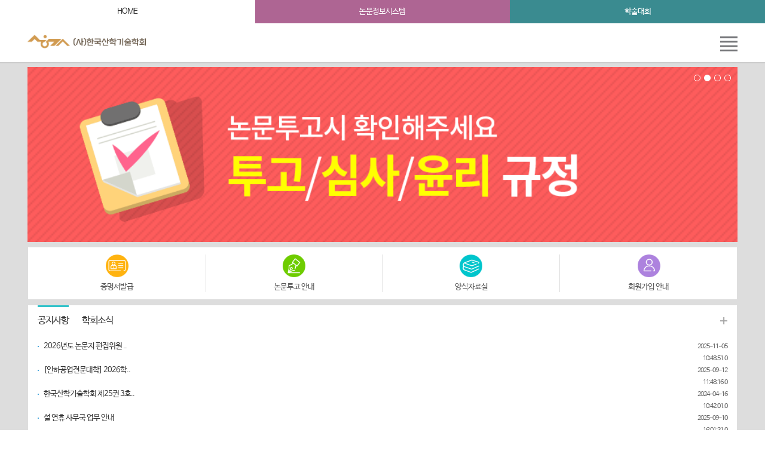

--- FILE ---
content_type: text/html;charset=UTF-8
request_url: https://kais99.org/
body_size: 36551
content:










<!doctype html>
<html lang="ko">
<head>



<!-- jsp파일에서 쿼리를 다시 한번 보내준다. -->
<!-- index페이지에서 '공지사항' 화면에 데이터를 뿌려주는 쿼리문(현재 8개를 뿌려준다.) -->
<!--

-->


<!-- index페이지에서 '학회소식' 화면에 데이터를 뿌려주는 쿼리문(현재 8개를 뿌려준다.) -->

<!-- index페이지에서 '행사갤러리' 화면에 데이터를 뿌려주는 쿼리문(현재 5개를 뿌려준다.) -->

<!-- index페이지에서 '학회행사' 화면에 데이터를 뿌려주는 쿼리문(7일간 최신날짜순으로 3개를 뿌려준다.) -->






	<meta charset="utf-8">
	<meta http-equiv="X-UA-Compatible" content="IE=edge, chrome=1">
	<title>(사)한국산학기술학회</title>
	<meta name="viewport" content="width=device-width, initial-scale=1.0">
	<meta property="og:type" content="website" />
	<meta property="og:title" content="(사)한국산학기술학회">
	<meta property="og:site_name" content="(사)한국산학기술학회" />
	<meta property="og:title" content="(사)한국산학기술학회" />
	<meta property="og:description" content="(사)한국산학기술학회" />

	<link rel="shortcut icon" href="/favicon.ico">
	<link rel="stylesheet" href="/css/reset.css">
	<link rel="stylesheet" href="/css/jquery_ui.css">
	<link rel="stylesheet" href="/css/swiper.css">
	<link rel="stylesheet" href="/css/common.css">

	<script src="/js/jquery-1.10.1.min.js"></script>
	<script src="/js/jquery-ui-1.10.3.custom.min.js"></script>
	<script src="/js/html5shiv.js"></script>
	<script src="/js/swiper.min.js"></script>
	<script src="/js/prefixfree.min.js"></script>
	<script src="/js/common.js"></script>
	<script src="/common/javascript.js"></script>




<script type="text/javascript">

var flag = false;

function checkMobile() {

	var filter = "win16|win32|win64|mac";

	if( navigator.platform  ){
	    if( filter.indexOf(navigator.platform.toLowerCase())<0 ){
		    flag = true;
	        //alert("모바일 기기에서 접속");
	    }else{
		    flag = false;
	        //alert("PC에서 접속");
	    }
	}
}



checkMobile();


if(flag){
	location.href = "/mobile_index.jsp";	//모바일페이지
}else{
	console.log('체크');
	//location.href = "/main.html";		//PC용 페이지
}
</script>

<script type="text/javascript">
	// window popup
	function popupfunc(id, title, w, h, t, l, sId ){
		window.open("/pop/popup/view.do?site_id="+sId+"&pop_id=" + id, "wind_"+id , "width="+w+", height="+h+", top="+t+", left="+l+", resizable=yes, scrollbars=yes");
	}

	// 팝업 쿠키
	//레이어 pop
	function setCookie(name, value, expiredays){
		var todayDate = new Date();
		todayDate.setDate (todayDate.getDate() + expiredays);
		document.cookie = name + "=" + escape(value) + "; path=/; expires=" + todayDate.toGMTString() + ";";
	}

	// 레이어 띄우기
	function layer_popup(el){
		var $el = $(el);		//레이어의 id를 $el 변수에 저장

		isDim = false;
		isDim ? $('.pop-layer').fadeIn() : $el.fadeIn();

		/*
		var $elWidth = ~~($el.outerWidth()),
			$elHeight = ~~($el.outerHeight()),
			docWidth = $(document).width(),
			docHeight = $(document).height();

		// 화면의 중앙에 레이어를 띄운다.
		if ($elHeight < docHeight || $elWidth < docWidth) {
			$el.css({
				marginTop: -$elHeight /2,
				marginLeft: -$elWidth/2
			})
		} else {
			$el.css({top: 0, left: 0});
		}
		*/

		$el.find('.btn-layerClose').click(function(){
			var sessionNm = $(this).closest(".pop-layer").prop("id");
				setCookie(sessionNm, "done", 1);
			isDim ? $('.pop-layer').fadeOut() : $el.fadeOut(); // 오늘하루보지않기
			return false;
		});

		$el.find('a.close').click(function(){
			isDim ? $('.pop-layer').fadeOut() : $el.fadeOut(); // 닫기 버튼을 클릭하면 레이어가 닫힌다.
			return false;
		});

		$el.find('a.close_text').click(function(){
			isDim ? $('.pop-layer').fadeOut() : $el.fadeOut(); // 닫기 버튼을 클릭하면 레이어가 닫힌다.
			return false;
		});
	}

	//prepare the form when the DOM is ready
	$(document).ready(function(){

		cookiedata = document.cookie;
		

	});
</script>

<script language="javascript" src="/common/util.js"></script>
<script language="javascript">
	function indexTabView(str){
		if(str=="notice"){
			 document.getElementById("indexTab1").style.display = "block";
			 document.getElementById("indexTab2").style.display = "none";
		}else{
			 document.getElementById("indexTab1").style.display = "none";
			 document.getElementById("indexTab2").style.display = "block";
		}
	}

	
</script>

<script language="javascript">
<!--
function login_check(form){
	if(form.userid.value == ""){
		alert("아이디를 입력하세요!.");
		form.userid.select();
		form.userid.focus();
		return;
	}else if(form.userpw.value == ""){
		alert("비밀번호를 입력하세요!.");
		form.userpw.select();
		form.userpw.focus();
		return;
	}else{
		form.submit();
	}
}
//-->
</script>

<script type="text/javascript" src="https://wcs.naver.net/wcslog.js"></script>
<script type="text/javascript">
if(!wcs_add) var wcs_add = {};
wcs_add["wa"] = "15204b105975d34";
wcs_do();
</script>

<script language="JavaScript">

function popup_getCookie( name ){
        var nameOfCookie = name + "=";
        var x = 0;
        while ( x <= document.cookie.length )
        {
                var y = (x+nameOfCookie.length);
                if ( document.cookie.substring( x, y ) == nameOfCookie ) {
                        if ( (endOfCookie=document.cookie.indexOf( ";", y )) == -1 )
                                endOfCookie = document.cookie.length;
                        return unescape( document.cookie.substring( y, endOfCookie ) );
                }
                x = document.cookie.indexOf( " ", x ) + 1;
                if ( x == 0 )
                        break;
        }
        return "";
}


var sdate= new Date("2018/07/27 16:11:00");

var edate= new Date("2018/07/29 09:00:00");


// if ( popup_getCookie( "popup20201224" ) != "done" ){
// window.open('/popup/20201224_pop.html','','width=400,height=400,left=10,top=10,marginwidth=0,marginheight=0,toolbar=no,location=no,directories=no,status=no,menubar=no,scrollbars=no,resizable=no');
// }

//if ( popup_getCookie( "popup20210209" ) != "done" ){
//window.open('/popup/pop_20210209.html','','width=400,height=480,left=420,top=10,marginwidth=0,marginheight=0,toolbar=no,location=no,directories=no,status=no,menubar=no,scrollbars=no,resizable=no');
//}

//if ( popup_getCookie( "popup20autumndown" ) != "done" ){
//window.open('/popup/2020_autumn_down.html','','width=350,height=350,left=850,top=0,marginwidth=0,marginheight=0,toolbar=no,location=no,directories=no,status=no,menubar=no,scrollbars=no,resizable=no');
//}

// if ( popup_getCookie( "popup2" ) != "done" ){
// window.open('/popup/2021_spring_conference.html','','width=674,height=920,left=420,top=10,marginwidth=0,marginheight=0,toolbar=no,location=no,directories=no,status=no,menubar=no,scrollbars=no,resizable=no');
// }

/*if ( popup_getCookie( "popup3" ) != "done" ){
window.open('/popup/2020_capstone_design.html','','width=674,height=935,left=1084,top=0,marginwidth=0,marginheight=0,toolbar=no,location=no,directories=no,status=no,menubar=no,scrollbars=no,resizable=no');
}*/

if(Date.now() >= sdate && Date.now() <= edate){
	if ( popup_getCookie( "popup5" ) != "done"){
		window.open('/popup/pop_20180517.html','','width=400,height=500,left=550,top=0,marginwidth=0,marginheight=0,toolbar=no,location=no,directories=no,status=no,menubar=no,scrollbars=no,resizable=no');
	}
}




//if ( popup_getCookie( "popup5" ) != "done" ){
//window.open('/popup/pop_20190102.html','','width=600,height=800,left=0,top=300,marginwidth=0,marginheight=0,toolbar=no,location=no,directories=no,status=no,menubar=no,scrollbars=no,resizable=no');
//}
</script>


</head>
<body>
<!-- 헤더 jsp include -->

<form name="SsoForm" id="SsoForm" action="/service/login/ssoo.kais" method="post">
	<input type="hidden" name="returnurl" id="returnurl"/>
</form>

<script>
function ssotrance(str1,str2,str3,str4,str5,str6){
	var form = document.SsoForm;
	document.getElementById("returnurl").value = str6;
	form.submit();
}
</script>

<input name="menuCheck" id="menuCheck" type="hidden"/>

	<header class="header">
		<div class="row top">
			<div class="area clear_fix">
				<div class="category clear_fix">
					<a href="/" class="home noto">HOME</a>
						
							
								<a href="https://www.kais99.org/jkais/index.kais" class="system">논문정보시스템</a>
								<!--a href="http://210.127.209.58/index.kais" class="system noto">논문정보시스템</a-->
							
							
						
					<a href="/sympo/sympo/intro.kais" class="competition">학술대회</a>
				</div>
				<div class="links clear_fix">
				
					
						<a href="/service/login/login.kais?returnurl=/mypage/mymem/info.kais">로그인</a>
						<a href="/service/member/checkup.kais">회원가입</a>
						<a href="/service/login/login.kais?returnurl=/mypage/mymem/info.kais">마이페이지</a>
					
					
				
				</div>
			</div>
		</div>		<!-- div class="row top"   end -->







		<div class="row bottom clear_fix">
			<div class="area clear_fix">
				<h1 class="logo"><a href="/"><img src="/images/common/img_header_logo.png" alt="(사)한국산학기술학회" /></a></h1>
				<!-- <h1 class="logo"><a href="/"><img src="/images/common/img_header_logo.gif" alt="(사)한국산학기술학회" /></a></h1> -->
				<nav class="gnb">
					<ul class="clear_fix">
						<li><a href="/intro/greetings/greetings.kais">학회소개</a></li>
						<li><a href="/event/domestic/list.kais">학회행사</a></li>
						<li><a href="/paper/korea/korea.kais">논문투고</a></li>
						<li><a href="/service/infor/infor.kais">회원서비스</a></li>
						<li><a href="/community/notice/list.kais">커뮤니티</a></li>
						<li><a href="/committee/planning/planning.kais">위원회</a></li>
						<li><a href="/camp/kangwon/kangwon.kais">학회지부</a></li>
					</ul>
					<div class="sub_nav clear_fix">
						<dl>
							<dt>학회소개</dt>
							<dd><a href="/intro/greetings/greetings.kais">학회장 인사말</a></dd>
							<dd><a href="/intro/estabished/estabished.kais">설립취지</a></dd>
							<dd><a href="/intro/past/past.kais">역대회장</a></dd>
							<dd><a href="/intro/history/history.kais">학회연혁</a></dd>
							<dd><a href="/intro/journal/journal.kais">학회지</a></dd>
							<dd><a href="/intro/organization/organization.kais">조직도</a></dd>
							<dd><a href="/intro/officers/officers.kais">임원안내</a></dd>
							<dd><a href="/intro/bylaws/bylaws.kais">학회정관</a></dd>
							<dd><a href="/intro/identity/identity.kais">CI소개</a></dd>
							<dd><a href="/intro/secretariat/secretariat.kais">사무국 안내</a></dd>
						</dl>
						<dl>
							<dt>학회행사</dt>
							<dd><a href="/event/domestic/list.kais">학술대회</a></dd>
							<dd><a href="/event/overseas/list.kais">국제학술대회</a></dd>
							<dd><a href="/event/openboard/list.kais">캡스톤디자인</a></dd>
							<dd><a href="/event/workshop/list.kais">심포지엄 및 워크삽</a></dd>
							<dd><a href="/event/camp/list.kais">지부학술대회</a></dd>
						</dl>
						<dl>
							<dt>논문투고</dt>
							<dd><a href="/paper/korea/korea.kais">국문 논문지</a></dd>
							<!--<dd><a href="/paper/english/english.kais">영문 논문지</a></dd>-->
							<dd><a href="/paper/report/report.kais">연구윤리규정 위반신고</a></dd>
							<dd><a href="/paper/info/info.kais">투고/심사/윤리규정</a></dd>
							<dd><a href="/paper/editor/editor.kais">논문지 편집위원회</a></dd>
							<dd><a href="/paper/data/list.kais">양식 자료실</a></dd>
							<dd><a href="/paper/search/list.kais">논문 검색</a></dd>
						</dl>
						<dl>
							<dt>회원서비스</dt>
							<dd><a href="/service/infor/infor.kais">회원 가입 안내</a></dd>
							<dd><a href="/service/member/checkup.kais">회원 가입</a></dd>

							<dd><a href="/service/billing/billing.kais">결제</a></dd>
						</dl>
						<dl>
							<dt>커뮤니티</dt>
							<dd><a href="/community/notice/list.kais">공지사항</a></dd>
							<dd><a href="/community/news/list.kais">학회소식</a></dd>
							<dd><a href="/community/photo/list.kais">포토 갤러리</a></dd>
							<dd><a href="/community/qna/list.kais">질문과 답변</a></dd>
						</dl>
						<dl>
							<dt>위원회</dt>
							<dd><a href="/committee/planning/planning.kais">기획 위원회</a></dd>
							<dd><a href="/committee/edit/edit.kais">논문지 편집 위원회</a></dd>
							<dd><a href="/committee/conference/conference.kais">학술 위원회</a></dd>
							<dd><a href="/committee/eng/eng.kais">영문논문지 위원회</a></dd>
							<dd><a href="/committee/journal/journal.kais">학회지 위원회</a></dd>
							<dd><a href="/committee/inform/inform.kais">정보관리 위원회</a></dd>
							<dd><a href="/committee/sanction/sanction.kais">상벌 위원회</a></dd>
							<dd><a href="/committee/study/study.kais">연구윤리 위원회</a></dd>
						</dl>
						<dl>
							<dt>학회지부</dt>
							<dd><a href="/camp/kangwon/kangwon.kais">강원지부</a></dd>
							<dd><a href="/camp/guangzhou/guangzhou.kais">호남지부</a></dd>
							<dd><a href="/camp/daejeon/daejeon.kais">대전지부</a></dd>
							<dd><a href="/camp/chungbuk/chungbuk.kais">충북지부</a></dd>
							<dd><a href="/camp/jeju/jeju.kais">제주지부</a></dd>
							<dd><a href="/camp/buulgyeong/buulgyeong.kais">부울경지부</a></dd>
						</dl>
					</div>
				</nav>
			</div>
		</div>	<!-- div class="row bottom clear_fix"    end -->
	</header>










	<div id="contents" class="container main">	<!-- 메인 div 시작 -->
		<div class="main_box">		<!-- 메인박스 시작 -->


<!-- 		ㅡㅡㅡㅡㅡㅡㅡㅡㅡㅡ		메인페이지 행사갤러리			ㅡㅡㅡㅡㅡㅡㅡㅡㅡㅡ				 -->



			<div class="row top clear_fix">
				<div class="view_a">
					<ul>
						
							
							
								
									<li class="show">
										<a href="javascript:f_location('/community/photo/read.kais', 1, 7222, 'a12e5237-3591-4709-b0ef-249d380becef');">

											<img src="/upload/board/photo/IMG_9147.jpg" alt="" width="824px" height="412px"/>
											<div class="cont">
												<p class="title noto txt_ellipsis">
													
														
														
															2025년 추계학술대회
														
													
											 	</p>
												<p class="summary noto txt_ellipsis">

												</p>
											</div>
										</a>
									</li>
								
								
							
						
							
							
								
								
									<li>
										<a href="javascript:f_location('/community/photo/read.kais', 1, 5802, 'd1d32f6e-ee58-40f4-a24b-6d69442bdf28');">
											<img src="/upload/board/photo/2..JPG" alt="" width="824px" height="412px"/>
											<div class="cont">
												<p class="title noto txt_ellipsis">
													
														
															2025년 한국산학기술학회 ..
														
														
													
											 	</p>
												<p class="summary noto txt_ellipsis">

												</p>
											</div>
										</a>
									</li>
								
							
						
							
							
								
								
									<li>
										<a href="javascript:f_location('/community/photo/read.kais', 1, 5457, '5ae8c46d-23bd-4a35-b2b2-7aa311db6426');">
											<img src="/upload/board/photo/11.JPG" alt="" width="824px" height="412px"/>
											<div class="cont">
												<p class="title noto txt_ellipsis">
													
														
															2025년 상반기 이사회 및..
														
														
													
											 	</p>
												<p class="summary noto txt_ellipsis">

												</p>
											</div>
										</a>
									</li>
								
							
						
							
							
								
								
									<li>
										<a href="javascript:f_location('/community/photo/read.kais', 1, 5456, '6f0d0c76-ed64-4935-a25b-c491f1fa840c');">
											<img src="/upload/board/photo/5 [0].jpg" alt="" width="824px" height="412px"/>
											<div class="cont">
												<p class="title noto txt_ellipsis">
													
														
														
															2024년 연구윤리교육 사진
														
													
											 	</p>
												<p class="summary noto txt_ellipsis">

												</p>
											</div>
										</a>
									</li>
								
							
						
							
							
								
								
									<li>
										<a href="javascript:f_location('/community/photo/read.kais', 1, 5451, 'cacb5a67-32f3-4ac7-a74f-0a731df83bad');">
											<img src="/upload/board/photo/IMG+2.jpg" alt="" width="824px" height="412px"/>
											<div class="cont">
												<p class="title noto txt_ellipsis">
													
														
														
															2024년 추계학술대회 사진
														
													
											 	</p>
												<p class="summary noto txt_ellipsis">

												</p>
											</div>
										</a>
									</li>
								
							
						


					</ul>
					<div class="control">
						<a href="javascript:;" class="btn prev"><img src="/images/common/btn_main_visual_arrow_up.png" alt=""></a>
						<a href="javascript:;" class="btn next"><img src="/images/common/btn_main_visual_arrow_down.png" alt=""></a>
					</div>
				</div>



				<div class="list_a">
					<h2 class="title noto">행사갤러리</h2>
					<a href="/community/photo/list.kais" class="btn_more"><img src="/images/common/btn_board_more.gif" alt="더보기" /></a>
					<ul class="gal_list">
						
						<li>
							<a href="javascript:f_location('/community/photo/read.kais', 1, 7222, 'a12e5237-3591-4709-b0ef-249d380becef');">
								
									
									
										

										2025년 추계학술대회
										
									
								
							</a>
						<img src="/images/common/img_main_visual_arrow.png" alt="" />
						</li>
						
						<li>
							<a href="javascript:f_location('/community/photo/read.kais', 1, 5802, 'd1d32f6e-ee58-40f4-a24b-6d69442bdf28');">
								
									
										

										
										2025년 한국산학기술학회 ..
									
									
								
							</a>
						<img src="/images/common/img_main_visual_arrow.png" alt="" />
						</li>
						
						<li>
							<a href="javascript:f_location('/community/photo/read.kais', 1, 5457, '5ae8c46d-23bd-4a35-b2b2-7aa311db6426');">
								
									
										

										
										2025년 상반기 이사회 및..
									
									
								
							</a>
						<img src="/images/common/img_main_visual_arrow.png" alt="" />
						</li>
						
						<li>
							<a href="javascript:f_location('/community/photo/read.kais', 1, 5456, '6f0d0c76-ed64-4935-a25b-c491f1fa840c');">
								
									
									
										

										2024년 연구윤리교육 사진
										
									
								
							</a>
						<img src="/images/common/img_main_visual_arrow.png" alt="" />
						</li>
						
						<li>
							<a href="javascript:f_location('/community/photo/read.kais', 1, 5451, 'cacb5a67-32f3-4ac7-a74f-0a731df83bad');">
								
									
									
										

										2024년 추계학술대회 사진
										
									
								
							</a>
						<img src="/images/common/img_main_visual_arrow.png" alt="" />
						</li>
						
					</ul>

<!-- 		ㅡㅡㅡㅡㅡㅡㅡㅡㅡㅡ		메인페이지 배너			ㅡㅡㅡㅡㅡㅡㅡㅡㅡㅡ				 -->
					<div class="banner_list">
						<div class="area">
							<div class="swiper-container">
								<h2 class="title noto">BANNER ZONE</h2>
								<ul class="swiper-wrapper">
									
									
									<li class="swiper-slide">
                                        <a href="/paper/search/list.kais">
                                        <img src="/images/img_main_banner02.gif" alt="">
                                        </a>
                                    </li>
									<li class="swiper-slide"><a href="/paper/info/info.kais"><img src="/images/img_main_banner03.gif" alt=""></a></li>
									<!--춘계논문바로가기 -->
									<li class="swiper-slide" id="timerEvent">
										<a href="https://www.kais99.org/jkais/springNfall/html/spring2025_oral.html" target="_blank">
											<img src="/images/img_main_banner08.jpg" alt="춘계학술대회 논문검색시스템 바로가기" style="height: 86px; width: 100%; object-fit: cover;  object-position: left;">
										</a>
									</li>
									<script>
										// 기준 시간 설정
										const startDate = new Date('2025-06-20T09:00:00');
										const endDate = new Date('2025-06-27T23:59:59');

										// 현재 시간
										const now = new Date();

										// 조건 비교
										const isInPeriod = now >= startDate && now <= endDate;

										// 요소 표시 여부 제어
										const eventElement = document.getElementById('timerEvent');
										if (!isInPeriod) {
											eventElement.remove();

											var swiper = new Swiper('.top .list_a .banner_list .swiper-container', {
												pagination: '.top .list_a .swiper-pagination',
												paginationClickable: true,
												loop: true,
												autoplay: 5000,
												stopPropagation:true
											});
										}
									</script>
									<!--춘계논문바로가기 -->
									<!--추계논문바로가기 -->
									
									<!--추계논문바로가기 -->
									<!--AGST2023바로가기-->
									<li class="swiper-slide"><a href="https://www.kais99.org/AGST2023/index.jsp" target="_blank"><img src="/images/main_banner_AGST2023[0].jpg" alt="AGST2023 바로가기"></a></li>
									<!--AGST2023바로가기-->
									<!-- <li class="swiper-slide"><a href="https://www.kais99.org/jkais/springNfall/html/agst2023_oral.html" target="_blank"><img src="/images/img_main_banner_2023_autumn.jpg" alt="추계학술대회 논문검색시스템 바로가기"></a></li> -->
								</ul>
								<div class="swiper-pagination"></div>
							</div>
						</div>
					</div>

				</div>
			</div>	<!-- div class="row top clear_fix"     end -->


<!-- 		ㅡㅡㅡㅡㅡㅡㅡㅡㅡㅡ		메인페이지 공지사항			ㅡㅡㅡㅡㅡㅡㅡㅡㅡㅡ				 -->
			<div class="row middle clear_fix">
				<div class="board">
					<h2 class="title">공지사항</h2>
					<a href="/community/notice/list.kais" class="btn_more"><img src="/images/common/btn_board_more.gif" alt="더보기" /></a>
					<ul class="list">
						
							<li>
								
									
										<a href="javascript:f_location('/community/notice/read.kais', 1, 6888, '4dfb7c8d-899c-4275-8211-b9ef4e47a4fd')">[인하공업전문대학] 2026학..</a>
									
									
								
							</li>
						
							<li>
								
									
									
										<a href="javascript:f_location('/community/notice/read.kais', 1, 5462, '43cbf783-ff81-474a-a0f9-5d987b9c9e93')">설 연휴 사무국 업무 안내</a>
									
								
							</li>
						
							<li>
								
									
										<a href="javascript:f_location('/community/notice/read.kais', 1, 5144, '614db070-cce4-481c-9500-b708f47e029a')">학회 홈페이지 서버점검 및 업..</a>
									
									
								
							</li>
						
							<li>
								
									
									
										<a href="javascript:f_location('/community/notice/read.kais', 1, 5143, '8ac78ac7-3d4f-4b44-bd88-a8d1b3c5e67c')">학회 사무국 업무 휴무 안내</a>
									
								
							</li>
						
							<li>
								
									
									
										<a href="javascript:f_location('/community/notice/read.kais', 1, 5122, '943cbefd-2a94-484d-926d-614f08fc5600')">추석연휴 사무국 업무 공지</a>
									
								
							</li>
						
							<li>
								
									
										<a href="javascript:f_location('/community/notice/read.kais', 1, 5083, '47898f11-0b4f-4be9-85a0-779e36f11e44')">[홍보]K-방산 / 수출 경쟁..</a>
									
									
								
							</li>
						
							<li>
								
									
									
										<a href="javascript:f_location('/community/notice/read.kais', 1, 4882, '4f9ebdaf-a672-44c7-8a0b-c3c63db17f3c')">근로자의 날 휴무 안내</a>
									
								
							</li>
						
							<li>
								
									
										<a href="javascript:f_location('/community/notice/read.kais', 1, 5807, 'd12b0573-eae7-4e22-8ad2-fb822b5cfe6c')">한국산학기술학회 제25권 3호..</a>
									
									
								
							</li>
						
					</ul>
			</div>
<!-- 		ㅡㅡㅡㅡㅡㅡㅡㅡㅡㅡ		메인페이지 학회소식			ㅡㅡㅡㅡㅡㅡㅡㅡㅡㅡ				 -->
				<div class="board bg">
					<h2 class="title">학회소식</h2>
					<a href="/community/news/list.kais" class="btn_more"><img src="images/common/btn_board_more.gif" alt="더보기" /></a>
						<ul class="list">
							
								<li class="HandPoint">
									
										
											<div style="width:210px;">
												<a href="javascript:f_location('/community/news/read.kais', 1, 7263, 'fa83205c-c13f-4822-9230-9c4843a68fb6');">2025년도 정기총회 개최 안..</a>
											</div>
										
										
									
								</li>
							
								<li class="HandPoint">
									
										
											<div style="width:210px;">
												<a href="javascript:f_location('/community/news/read.kais', 1, 5403, '0a70dacc-11a8-417a-9187-8f9bf5729569');">2024년도 정기 총회 개최 ..</a>
											</div>
										
										
									
								</li>
							
								<li class="HandPoint">
									
										
										
											<div style="width:210px;">
												<a href="javascript:f_location('/community/news/read.kais', 1, 4623, '01baaf7c-eaa6-441f-a9a9-54e0d61baa7b');">2024년 이사회 개최 안내</a>
											</div>
										
									
								</li>
							
								<li class="HandPoint">
									
										
										
											<div style="width:210px;">
												<a href="javascript:f_location('/community/news/read.kais', 1, 3964, 'ce22833b-b05f-454d-9d87-b3cefed7a18f');">2023년 이사회 개최 안내</a>
											</div>
										
									
								</li>
							
								<li class="HandPoint">
									
										
										
											<div style="width:210px;">
												<a href="javascript:f_location('/community/news/read.kais', 1, 3563, '552dc7d2-3fb6-452f-8835-0c754df1d9fa');">2022년 이사회 개최 안내</a>
											</div>
										
									
								</li>
							
								<li class="HandPoint">
									
										
										
											<div style="width:210px;">
												<a href="javascript:f_location('/community/news/read.kais', 1, 3129, '7cc88a6f-da6a-44a6-a1f6-d7edd4ce6e00');">2022년 이사회 개최 안내</a>
											</div>
										
									
								</li>
							
								<li class="HandPoint">
									
										
										
											<div style="width:210px;">
												<a href="javascript:f_location('/community/news/read.kais', 1, 2695, '1e936089-dee8-49fa-99f3-bb131db6ebc6');">8월 편집위원회의 개최 안내</a>
											</div>
										
									
								</li>
							
								<li class="HandPoint">
									
										
										
											<div style="width:210px;">
												<a href="javascript:f_location('/community/news/read.kais', 1, 2307, '7a51a4de-3001-4b32-8188-998322423a86');">4월 상임이사회의 개최 안내</a>
											</div>
										
									
								</li>
							
						</ul>
				</div>


<!-- 		ㅡㅡㅡㅡㅡㅡㅡㅡㅡㅡ		메인페이지 학회행사			ㅡㅡㅡㅡㅡㅡㅡㅡㅡㅡ				 -->

				<div class="board event">
					<h2 class="title">학회행사</h2>
					<a href="/event/domestic/list.kais" class="btn_more"><img src="/images/common/btn_board_more.gif" alt="더보기" /></a>
					<div class="cont">
						
							
								
									<a href="javascript:f_location('/event/domestic/read.kais', 1, 6928, '353c2d1e-3fe1-4f65-9420-6bef38c06e85')">
										<p class="subject">
											
												2025년 추계학술대회 채택공지 ..
												
											
										</p>
										<p class="summary">
											
											▶  안녕하세요.한국산학기술학회입니다....
										</p>
									</a>
								
								
								
								
							
							
							
							
							
							
					</div>
					<ul class="other_list">
					
						
				
						
								
								
								
								
										<li>
											<a href="javascript:f_location('/event/camp/read.kais', 1, 6913, '23aaaba2-4254-451b-957a-81513c0636e2')">
												
													2025 한국산학기술학회 부울경지..
													
												
											</a>
										</li>
								
						
				
						
								
										<li>
											<a href="javascript:f_location('/event/domestic/read.kais', 1, 6877, '6a304c48-804c-4c3a-a2c1-b4a38d82535b')">
												
													2025년도 추계학술대회 개최 안..
													
												
											</a>
										</li>
								
								
								
								
						
				
				</ul>

				</div>
<!-- 		ㅡㅡㅡㅡㅡㅡㅡㅡㅡㅡ		메인페이지 오른쪽 링크			ㅡㅡㅡㅡㅡㅡㅡㅡㅡㅡ				 -->
				<div class="links">
					<a href="/service/certificate/list.kais" class="link01 noto">증명서발급</a>
					<a href="/paper/korea/korea.kais" class="link02 noto">논문투고 안내</a>
					<a href="/paper/data/list.kais" class="link03 noto">양식자료실</a>
					<a href="/service/member/checkup.kais" class="link04 noto">회원가입 안내</a>
				</div>
			</div>

<!-- 		ㅡㅡㅡㅡㅡㅡㅡㅡㅡㅡ		메인페이지 아래 링크			ㅡㅡㅡㅡㅡㅡㅡㅡㅡㅡ				 -->
			<div class="row bottom clear_fix">
				<a href="/paper/search/list.kais" class="link01">
					<p class="title noto"><span class="mark">논문검색</span>시스템</p>
					<p class="summary">
						논문검색시스템에서 다양한<br>논문 검색 및 다운로드
					</p>
				</a>
<!--				<a href="https://www.kais99.org/jkais/index.kais" class="link02">2018-03-12-->
						
							
								<!--a href="http://210.127.209.58/index.kais" class="link02"-->
								<a href="https://www.kais99.org/jkais/index.kais" class="link02">
							
							
						
					<p class="title noto">논문<span class="mark">투고/심사</span></p>
					<p class="summary">
						논문투고/심사 온라인시스템<br>국문, 영문 이용가능
					</p>
				</a>
				<a href="/sympo/sympo/intro.kais" class="link03">
					<p class="title noto"><span class="mark">학술대회</span>안내</p>
					<p class="summary">
						춘추학술대회, 국제학술대회<br>심포지엄 및 워크샵
					</p>
				</a>
				<a href="http://www.kais99.org/ebook/sub02.html" class="link04">
					<p class="title noto"><span class="mark">학회지</span>eBook</p>
					<p class="summary">
						한국산학기술학회 학회지를<br>열람해 보세요.
					</p>
				</a>
			</div>
		</div>		<!-- 메인박스 end -->
<!--
        <div class="right_nav" style="position:fixed">
            <img src="/images/error_info.jpg">
        </div>
-->

<!-- 		ㅡㅡㅡㅡㅡㅡㅡㅡㅡㅡ		메인페이지 아래 후원(?)링크		ㅡㅡㅡㅡㅡㅡㅡㅡㅡㅡ				 -->
		<div class="links">
			<div class="area">
				<img src="/images/common/img_main_outer_links01.gif" alt="isep" />
				<img src="/images/common/img_main_outer_links02.gif" alt="gecad" />
				<!-- <img src="/images/common/img_main_outer_links03.gif" alt="sersc" /> -->
				<img src="/images/common/img_main_outer_links04.gif" alt="jri 제주연구원" />
				<img src="/images/common/img_main_outer_links05.gif" alt="제주대학교" />
				<img src="/images/common/img_main_outer_links06.gif" alt="infobright" />
				<img src="/images/common/img_main_outer_links07.gif" alt="" />
			</div>
		</div>
	</div>		<!-- 메인 div 종료 -->

	<!--  ====================layer 팝업====================== -->
	
	<div class="dim-layer">
		<div class="dimBg">
		</div>
	</div>




	
 


		<footer class="footer">
			<div class="area">
				<div class="row top clear_fix">
					<div class="links claer_fix">
						<a href="/common/personal_private.jsp">개인정보보호정책</a>
						<a href="/common/Email_Notice.jsp">이메일무단수집거부</a>
						<a href="/intro/secretariat/secretariat.kais">찾아오시는 길</a>
					</div>
					<div class="fnc">
						<a href="/"><img src="/images/common/btn_footer_home.gif" alt="HOME" /></a>
						<a href="#"><img src="/images/common/btn_footer_top.gif" alt="TOP" /></a>
					</div>
				</div>
				<div class="row bottom clear_fix">
					<strong class="logo"><img src="/images/common/img_footer_logo.svg" alt="(사)한국산학기술학회" /></strong>
					<!-- <strong class="logo"><img src="/images/common/img_footer_logo.gif" alt="(사)한국산학기술학회" /></strong> -->
					<div class="info_a">
						<p class="info">
							<span>주소 : (31156)충남 천안시 서북구 불당25로 138 선우프라자(607호)</span> <l></l> <span>사업자등록번호 : 312-82-06989 대표자 : 김광환, 이경철</span><l></l> <a href="https://www.kais99.org/jkais/adm/kaisad.kais" target="_blank"><span>정보관리책임자 : 조경모</span></a><br/> 
							<span>Tel  : 041-565-9560(논문지), 041-565-9561(일반사무)</span><l></l> <span>Fax : 041-565-9565</span> <l></l> <span>E-mail : kais@kais99.or.kr,  kais1999@kais99.or.kr</span><br/>
							<span>상담 가능 시간  : 평일 오전 09:00 ~ 오후 17:00 (점심시간 12:00~13:00) </span>
						</p>
						<!-- <p class="info">
							사단법인 한국산학기술학회   사업자등록번호 : 312-82-06989   대표자 : 노대석, 이경철    정보관리책임자 :<a href="https://www.kais99.org/jkais/adm/kaisad.kais" target="_blank">&nbsp;</a>조경모<br>
							주소: (31156) 충남 천안시 서북구 불당25로 138 선우프라자(607호)<br>
							Tel : 041-565-9560(논문지), 041-565-9561(일반사무),   Fax: 041-565-9565<br>
							E-mail : kais@kais99.or.kr,   kais1999@kais99.or.kr
						</p> -->
						<p class="copyright">Copyright © 2009 <span class="mark">KAIS(Korea Academia-Industrial cooperation Society)</span>, All rights reserved.</p>
					</div>
				</div>
			</div>
		</footer>
	</body>
</html>






	<script type="text/javascript">
	var stmnLEFT = -97;
	var stmnGAP1 = 420;
	var stmnGAP2 = 0;
	var stmnBASE = 50;
	var stmnActivateSpeed = 20;
	var stmnScrollSpeed = 20;
	var stmnTimer;

	function RefreshStaticMenu() {
		var stmnStartPoint, stmnEndPoint;
		stmnStartPoint = parseInt(document.getElementById('STATICMENU').style.top, 11);
		stmnEndPoint = Math.max(document.documentElement.scrollTop, document.body.scrollTop) + stmnGAP2;
		if (stmnEndPoint < stmnGAP1) stmnEndPoint = stmnGAP1;
		if (stmnStartPoint != stmnEndPoint) {
			stmnScrollAmount = Math.ceil( Math.abs( stmnEndPoint - stmnStartPoint ) / 15 );
			document.getElementById('STATICMENU').style.top = parseInt(document.getElementById('STATICMENU').style.top, 10) + ( ( stmnEndPoint<stmnStartPoint ) ? -stmnScrollAmount : stmnScrollAmount ) + 'px';
			stmnRefreshTimer = stmnScrollSpeed;
			}
		stmnTimer = setTimeout("RefreshStaticMenu();", stmnActivateSpeed);
		}
	function InitializeStaticMenu() {
		document.getElementById('STATICMENU').style.right = stmnLEFT + 'px';
		document.getElementById('STATICMENU').style.top = document.body.scrollTop + stmnBASE + 'px';
		RefreshStaticMenu();
		}
</script>



<script>
//main visual
var k = 0;

$('.top .list_a .gal_list li').eq(0).addClass('on');
$('.top .view_a li').eq(0).addClass('show');

$('.top .list_a .gal_list li').on('mouseenter', function(){
	k = $('.top .list_a .gal_list li').index(this);
	$('.top .list_a .gal_list li').removeClass('on').eq(k).addClass('on');
	$('.top .view_a li').removeClass('show').eq(k).addClass('show');
});

$('.top .view_a .control a').on('click', function(){
	if($(this).hasClass('prev')){
		//prev
		if(k === 0){
			k = 4;
		}else{
			k--;
		}
	}else{
		//next
		if(k === 4){
			k = 0;
		}else{
			k++;
		}
	}
	$('.top .list_a .gal_list li').removeClass('on').eq(k).addClass('on');
	$('.top .view_a li').removeClass('show').eq(k).addClass('show');
});

//banner zone
var swiper = new Swiper('.top .list_a .banner_list .swiper-container', {
	pagination: '.top .list_a .swiper-pagination',
	paginationClickable: true,
	loop: true,
	autoplay: 5000,
	stopPropagation:true
});
</script>
</body>
</html>


--- FILE ---
content_type: text/html;charset=UTF-8
request_url: https://www.kais99.org/
body_size: 36551
content:










<!doctype html>
<html lang="ko">
<head>



<!-- jsp파일에서 쿼리를 다시 한번 보내준다. -->
<!-- index페이지에서 '공지사항' 화면에 데이터를 뿌려주는 쿼리문(현재 8개를 뿌려준다.) -->
<!--

-->


<!-- index페이지에서 '학회소식' 화면에 데이터를 뿌려주는 쿼리문(현재 8개를 뿌려준다.) -->

<!-- index페이지에서 '행사갤러리' 화면에 데이터를 뿌려주는 쿼리문(현재 5개를 뿌려준다.) -->

<!-- index페이지에서 '학회행사' 화면에 데이터를 뿌려주는 쿼리문(7일간 최신날짜순으로 3개를 뿌려준다.) -->






	<meta charset="utf-8">
	<meta http-equiv="X-UA-Compatible" content="IE=edge, chrome=1">
	<title>(사)한국산학기술학회</title>
	<meta name="viewport" content="width=device-width, initial-scale=1.0">
	<meta property="og:type" content="website" />
	<meta property="og:title" content="(사)한국산학기술학회">
	<meta property="og:site_name" content="(사)한국산학기술학회" />
	<meta property="og:title" content="(사)한국산학기술학회" />
	<meta property="og:description" content="(사)한국산학기술학회" />

	<link rel="shortcut icon" href="/favicon.ico">
	<link rel="stylesheet" href="/css/reset.css">
	<link rel="stylesheet" href="/css/jquery_ui.css">
	<link rel="stylesheet" href="/css/swiper.css">
	<link rel="stylesheet" href="/css/common.css">

	<script src="/js/jquery-1.10.1.min.js"></script>
	<script src="/js/jquery-ui-1.10.3.custom.min.js"></script>
	<script src="/js/html5shiv.js"></script>
	<script src="/js/swiper.min.js"></script>
	<script src="/js/prefixfree.min.js"></script>
	<script src="/js/common.js"></script>
	<script src="/common/javascript.js"></script>




<script type="text/javascript">

var flag = false;

function checkMobile() {

	var filter = "win16|win32|win64|mac";

	if( navigator.platform  ){
	    if( filter.indexOf(navigator.platform.toLowerCase())<0 ){
		    flag = true;
	        //alert("모바일 기기에서 접속");
	    }else{
		    flag = false;
	        //alert("PC에서 접속");
	    }
	}
}



checkMobile();


if(flag){
	location.href = "/mobile_index.jsp";	//모바일페이지
}else{
	console.log('체크');
	//location.href = "/main.html";		//PC용 페이지
}
</script>

<script type="text/javascript">
	// window popup
	function popupfunc(id, title, w, h, t, l, sId ){
		window.open("/pop/popup/view.do?site_id="+sId+"&pop_id=" + id, "wind_"+id , "width="+w+", height="+h+", top="+t+", left="+l+", resizable=yes, scrollbars=yes");
	}

	// 팝업 쿠키
	//레이어 pop
	function setCookie(name, value, expiredays){
		var todayDate = new Date();
		todayDate.setDate (todayDate.getDate() + expiredays);
		document.cookie = name + "=" + escape(value) + "; path=/; expires=" + todayDate.toGMTString() + ";";
	}

	// 레이어 띄우기
	function layer_popup(el){
		var $el = $(el);		//레이어의 id를 $el 변수에 저장

		isDim = false;
		isDim ? $('.pop-layer').fadeIn() : $el.fadeIn();

		/*
		var $elWidth = ~~($el.outerWidth()),
			$elHeight = ~~($el.outerHeight()),
			docWidth = $(document).width(),
			docHeight = $(document).height();

		// 화면의 중앙에 레이어를 띄운다.
		if ($elHeight < docHeight || $elWidth < docWidth) {
			$el.css({
				marginTop: -$elHeight /2,
				marginLeft: -$elWidth/2
			})
		} else {
			$el.css({top: 0, left: 0});
		}
		*/

		$el.find('.btn-layerClose').click(function(){
			var sessionNm = $(this).closest(".pop-layer").prop("id");
				setCookie(sessionNm, "done", 1);
			isDim ? $('.pop-layer').fadeOut() : $el.fadeOut(); // 오늘하루보지않기
			return false;
		});

		$el.find('a.close').click(function(){
			isDim ? $('.pop-layer').fadeOut() : $el.fadeOut(); // 닫기 버튼을 클릭하면 레이어가 닫힌다.
			return false;
		});

		$el.find('a.close_text').click(function(){
			isDim ? $('.pop-layer').fadeOut() : $el.fadeOut(); // 닫기 버튼을 클릭하면 레이어가 닫힌다.
			return false;
		});
	}

	//prepare the form when the DOM is ready
	$(document).ready(function(){

		cookiedata = document.cookie;
		

	});
</script>

<script language="javascript" src="/common/util.js"></script>
<script language="javascript">
	function indexTabView(str){
		if(str=="notice"){
			 document.getElementById("indexTab1").style.display = "block";
			 document.getElementById("indexTab2").style.display = "none";
		}else{
			 document.getElementById("indexTab1").style.display = "none";
			 document.getElementById("indexTab2").style.display = "block";
		}
	}

	
</script>

<script language="javascript">
<!--
function login_check(form){
	if(form.userid.value == ""){
		alert("아이디를 입력하세요!.");
		form.userid.select();
		form.userid.focus();
		return;
	}else if(form.userpw.value == ""){
		alert("비밀번호를 입력하세요!.");
		form.userpw.select();
		form.userpw.focus();
		return;
	}else{
		form.submit();
	}
}
//-->
</script>

<script type="text/javascript" src="https://wcs.naver.net/wcslog.js"></script>
<script type="text/javascript">
if(!wcs_add) var wcs_add = {};
wcs_add["wa"] = "15204b105975d34";
wcs_do();
</script>

<script language="JavaScript">

function popup_getCookie( name ){
        var nameOfCookie = name + "=";
        var x = 0;
        while ( x <= document.cookie.length )
        {
                var y = (x+nameOfCookie.length);
                if ( document.cookie.substring( x, y ) == nameOfCookie ) {
                        if ( (endOfCookie=document.cookie.indexOf( ";", y )) == -1 )
                                endOfCookie = document.cookie.length;
                        return unescape( document.cookie.substring( y, endOfCookie ) );
                }
                x = document.cookie.indexOf( " ", x ) + 1;
                if ( x == 0 )
                        break;
        }
        return "";
}


var sdate= new Date("2018/07/27 16:11:00");

var edate= new Date("2018/07/29 09:00:00");


// if ( popup_getCookie( "popup20201224" ) != "done" ){
// window.open('/popup/20201224_pop.html','','width=400,height=400,left=10,top=10,marginwidth=0,marginheight=0,toolbar=no,location=no,directories=no,status=no,menubar=no,scrollbars=no,resizable=no');
// }

//if ( popup_getCookie( "popup20210209" ) != "done" ){
//window.open('/popup/pop_20210209.html','','width=400,height=480,left=420,top=10,marginwidth=0,marginheight=0,toolbar=no,location=no,directories=no,status=no,menubar=no,scrollbars=no,resizable=no');
//}

//if ( popup_getCookie( "popup20autumndown" ) != "done" ){
//window.open('/popup/2020_autumn_down.html','','width=350,height=350,left=850,top=0,marginwidth=0,marginheight=0,toolbar=no,location=no,directories=no,status=no,menubar=no,scrollbars=no,resizable=no');
//}

// if ( popup_getCookie( "popup2" ) != "done" ){
// window.open('/popup/2021_spring_conference.html','','width=674,height=920,left=420,top=10,marginwidth=0,marginheight=0,toolbar=no,location=no,directories=no,status=no,menubar=no,scrollbars=no,resizable=no');
// }

/*if ( popup_getCookie( "popup3" ) != "done" ){
window.open('/popup/2020_capstone_design.html','','width=674,height=935,left=1084,top=0,marginwidth=0,marginheight=0,toolbar=no,location=no,directories=no,status=no,menubar=no,scrollbars=no,resizable=no');
}*/

if(Date.now() >= sdate && Date.now() <= edate){
	if ( popup_getCookie( "popup5" ) != "done"){
		window.open('/popup/pop_20180517.html','','width=400,height=500,left=550,top=0,marginwidth=0,marginheight=0,toolbar=no,location=no,directories=no,status=no,menubar=no,scrollbars=no,resizable=no');
	}
}




//if ( popup_getCookie( "popup5" ) != "done" ){
//window.open('/popup/pop_20190102.html','','width=600,height=800,left=0,top=300,marginwidth=0,marginheight=0,toolbar=no,location=no,directories=no,status=no,menubar=no,scrollbars=no,resizable=no');
//}
</script>


</head>
<body>
<!-- 헤더 jsp include -->

<form name="SsoForm" id="SsoForm" action="/service/login/ssoo.kais" method="post">
	<input type="hidden" name="returnurl" id="returnurl"/>
</form>

<script>
function ssotrance(str1,str2,str3,str4,str5,str6){
	var form = document.SsoForm;
	document.getElementById("returnurl").value = str6;
	form.submit();
}
</script>

<input name="menuCheck" id="menuCheck" type="hidden"/>

	<header class="header">
		<div class="row top">
			<div class="area clear_fix">
				<div class="category clear_fix">
					<a href="/" class="home noto">HOME</a>
						
							
								<a href="https://www.kais99.org/jkais/index.kais" class="system">논문정보시스템</a>
								<!--a href="http://210.127.209.58/index.kais" class="system noto">논문정보시스템</a-->
							
							
						
					<a href="/sympo/sympo/intro.kais" class="competition">학술대회</a>
				</div>
				<div class="links clear_fix">
				
					
						<a href="/service/login/login.kais?returnurl=/mypage/mymem/info.kais">로그인</a>
						<a href="/service/member/checkup.kais">회원가입</a>
						<a href="/service/login/login.kais?returnurl=/mypage/mymem/info.kais">마이페이지</a>
					
					
				
				</div>
			</div>
		</div>		<!-- div class="row top"   end -->







		<div class="row bottom clear_fix">
			<div class="area clear_fix">
				<h1 class="logo"><a href="/"><img src="/images/common/img_header_logo.png" alt="(사)한국산학기술학회" /></a></h1>
				<!-- <h1 class="logo"><a href="/"><img src="/images/common/img_header_logo.gif" alt="(사)한국산학기술학회" /></a></h1> -->
				<nav class="gnb">
					<ul class="clear_fix">
						<li><a href="/intro/greetings/greetings.kais">학회소개</a></li>
						<li><a href="/event/domestic/list.kais">학회행사</a></li>
						<li><a href="/paper/korea/korea.kais">논문투고</a></li>
						<li><a href="/service/infor/infor.kais">회원서비스</a></li>
						<li><a href="/community/notice/list.kais">커뮤니티</a></li>
						<li><a href="/committee/planning/planning.kais">위원회</a></li>
						<li><a href="/camp/kangwon/kangwon.kais">학회지부</a></li>
					</ul>
					<div class="sub_nav clear_fix">
						<dl>
							<dt>학회소개</dt>
							<dd><a href="/intro/greetings/greetings.kais">학회장 인사말</a></dd>
							<dd><a href="/intro/estabished/estabished.kais">설립취지</a></dd>
							<dd><a href="/intro/past/past.kais">역대회장</a></dd>
							<dd><a href="/intro/history/history.kais">학회연혁</a></dd>
							<dd><a href="/intro/journal/journal.kais">학회지</a></dd>
							<dd><a href="/intro/organization/organization.kais">조직도</a></dd>
							<dd><a href="/intro/officers/officers.kais">임원안내</a></dd>
							<dd><a href="/intro/bylaws/bylaws.kais">학회정관</a></dd>
							<dd><a href="/intro/identity/identity.kais">CI소개</a></dd>
							<dd><a href="/intro/secretariat/secretariat.kais">사무국 안내</a></dd>
						</dl>
						<dl>
							<dt>학회행사</dt>
							<dd><a href="/event/domestic/list.kais">학술대회</a></dd>
							<dd><a href="/event/overseas/list.kais">국제학술대회</a></dd>
							<dd><a href="/event/openboard/list.kais">캡스톤디자인</a></dd>
							<dd><a href="/event/workshop/list.kais">심포지엄 및 워크삽</a></dd>
							<dd><a href="/event/camp/list.kais">지부학술대회</a></dd>
						</dl>
						<dl>
							<dt>논문투고</dt>
							<dd><a href="/paper/korea/korea.kais">국문 논문지</a></dd>
							<!--<dd><a href="/paper/english/english.kais">영문 논문지</a></dd>-->
							<dd><a href="/paper/report/report.kais">연구윤리규정 위반신고</a></dd>
							<dd><a href="/paper/info/info.kais">투고/심사/윤리규정</a></dd>
							<dd><a href="/paper/editor/editor.kais">논문지 편집위원회</a></dd>
							<dd><a href="/paper/data/list.kais">양식 자료실</a></dd>
							<dd><a href="/paper/search/list.kais">논문 검색</a></dd>
						</dl>
						<dl>
							<dt>회원서비스</dt>
							<dd><a href="/service/infor/infor.kais">회원 가입 안내</a></dd>
							<dd><a href="/service/member/checkup.kais">회원 가입</a></dd>

							<dd><a href="/service/billing/billing.kais">결제</a></dd>
						</dl>
						<dl>
							<dt>커뮤니티</dt>
							<dd><a href="/community/notice/list.kais">공지사항</a></dd>
							<dd><a href="/community/news/list.kais">학회소식</a></dd>
							<dd><a href="/community/photo/list.kais">포토 갤러리</a></dd>
							<dd><a href="/community/qna/list.kais">질문과 답변</a></dd>
						</dl>
						<dl>
							<dt>위원회</dt>
							<dd><a href="/committee/planning/planning.kais">기획 위원회</a></dd>
							<dd><a href="/committee/edit/edit.kais">논문지 편집 위원회</a></dd>
							<dd><a href="/committee/conference/conference.kais">학술 위원회</a></dd>
							<dd><a href="/committee/eng/eng.kais">영문논문지 위원회</a></dd>
							<dd><a href="/committee/journal/journal.kais">학회지 위원회</a></dd>
							<dd><a href="/committee/inform/inform.kais">정보관리 위원회</a></dd>
							<dd><a href="/committee/sanction/sanction.kais">상벌 위원회</a></dd>
							<dd><a href="/committee/study/study.kais">연구윤리 위원회</a></dd>
						</dl>
						<dl>
							<dt>학회지부</dt>
							<dd><a href="/camp/kangwon/kangwon.kais">강원지부</a></dd>
							<dd><a href="/camp/guangzhou/guangzhou.kais">호남지부</a></dd>
							<dd><a href="/camp/daejeon/daejeon.kais">대전지부</a></dd>
							<dd><a href="/camp/chungbuk/chungbuk.kais">충북지부</a></dd>
							<dd><a href="/camp/jeju/jeju.kais">제주지부</a></dd>
							<dd><a href="/camp/buulgyeong/buulgyeong.kais">부울경지부</a></dd>
						</dl>
					</div>
				</nav>
			</div>
		</div>	<!-- div class="row bottom clear_fix"    end -->
	</header>










	<div id="contents" class="container main">	<!-- 메인 div 시작 -->
		<div class="main_box">		<!-- 메인박스 시작 -->


<!-- 		ㅡㅡㅡㅡㅡㅡㅡㅡㅡㅡ		메인페이지 행사갤러리			ㅡㅡㅡㅡㅡㅡㅡㅡㅡㅡ				 -->



			<div class="row top clear_fix">
				<div class="view_a">
					<ul>
						
							
							
								
									<li class="show">
										<a href="javascript:f_location('/community/photo/read.kais', 1, 7222, 'a12e5237-3591-4709-b0ef-249d380becef');">

											<img src="/upload/board/photo/IMG_9147.jpg" alt="" width="824px" height="412px"/>
											<div class="cont">
												<p class="title noto txt_ellipsis">
													
														
														
															2025년 추계학술대회
														
													
											 	</p>
												<p class="summary noto txt_ellipsis">

												</p>
											</div>
										</a>
									</li>
								
								
							
						
							
							
								
								
									<li>
										<a href="javascript:f_location('/community/photo/read.kais', 1, 5802, 'd1d32f6e-ee58-40f4-a24b-6d69442bdf28');">
											<img src="/upload/board/photo/2..JPG" alt="" width="824px" height="412px"/>
											<div class="cont">
												<p class="title noto txt_ellipsis">
													
														
															2025년 한국산학기술학회 ..
														
														
													
											 	</p>
												<p class="summary noto txt_ellipsis">

												</p>
											</div>
										</a>
									</li>
								
							
						
							
							
								
								
									<li>
										<a href="javascript:f_location('/community/photo/read.kais', 1, 5457, '5ae8c46d-23bd-4a35-b2b2-7aa311db6426');">
											<img src="/upload/board/photo/11.JPG" alt="" width="824px" height="412px"/>
											<div class="cont">
												<p class="title noto txt_ellipsis">
													
														
															2025년 상반기 이사회 및..
														
														
													
											 	</p>
												<p class="summary noto txt_ellipsis">

												</p>
											</div>
										</a>
									</li>
								
							
						
							
							
								
								
									<li>
										<a href="javascript:f_location('/community/photo/read.kais', 1, 5456, '6f0d0c76-ed64-4935-a25b-c491f1fa840c');">
											<img src="/upload/board/photo/5 [0].jpg" alt="" width="824px" height="412px"/>
											<div class="cont">
												<p class="title noto txt_ellipsis">
													
														
														
															2024년 연구윤리교육 사진
														
													
											 	</p>
												<p class="summary noto txt_ellipsis">

												</p>
											</div>
										</a>
									</li>
								
							
						
							
							
								
								
									<li>
										<a href="javascript:f_location('/community/photo/read.kais', 1, 5451, 'cacb5a67-32f3-4ac7-a74f-0a731df83bad');">
											<img src="/upload/board/photo/IMG+2.jpg" alt="" width="824px" height="412px"/>
											<div class="cont">
												<p class="title noto txt_ellipsis">
													
														
														
															2024년 추계학술대회 사진
														
													
											 	</p>
												<p class="summary noto txt_ellipsis">

												</p>
											</div>
										</a>
									</li>
								
							
						


					</ul>
					<div class="control">
						<a href="javascript:;" class="btn prev"><img src="/images/common/btn_main_visual_arrow_up.png" alt=""></a>
						<a href="javascript:;" class="btn next"><img src="/images/common/btn_main_visual_arrow_down.png" alt=""></a>
					</div>
				</div>



				<div class="list_a">
					<h2 class="title noto">행사갤러리</h2>
					<a href="/community/photo/list.kais" class="btn_more"><img src="/images/common/btn_board_more.gif" alt="더보기" /></a>
					<ul class="gal_list">
						
						<li>
							<a href="javascript:f_location('/community/photo/read.kais', 1, 7222, 'a12e5237-3591-4709-b0ef-249d380becef');">
								
									
									
										

										2025년 추계학술대회
										
									
								
							</a>
						<img src="/images/common/img_main_visual_arrow.png" alt="" />
						</li>
						
						<li>
							<a href="javascript:f_location('/community/photo/read.kais', 1, 5802, 'd1d32f6e-ee58-40f4-a24b-6d69442bdf28');">
								
									
										

										
										2025년 한국산학기술학회 ..
									
									
								
							</a>
						<img src="/images/common/img_main_visual_arrow.png" alt="" />
						</li>
						
						<li>
							<a href="javascript:f_location('/community/photo/read.kais', 1, 5457, '5ae8c46d-23bd-4a35-b2b2-7aa311db6426');">
								
									
										

										
										2025년 상반기 이사회 및..
									
									
								
							</a>
						<img src="/images/common/img_main_visual_arrow.png" alt="" />
						</li>
						
						<li>
							<a href="javascript:f_location('/community/photo/read.kais', 1, 5456, '6f0d0c76-ed64-4935-a25b-c491f1fa840c');">
								
									
									
										

										2024년 연구윤리교육 사진
										
									
								
							</a>
						<img src="/images/common/img_main_visual_arrow.png" alt="" />
						</li>
						
						<li>
							<a href="javascript:f_location('/community/photo/read.kais', 1, 5451, 'cacb5a67-32f3-4ac7-a74f-0a731df83bad');">
								
									
									
										

										2024년 추계학술대회 사진
										
									
								
							</a>
						<img src="/images/common/img_main_visual_arrow.png" alt="" />
						</li>
						
					</ul>

<!-- 		ㅡㅡㅡㅡㅡㅡㅡㅡㅡㅡ		메인페이지 배너			ㅡㅡㅡㅡㅡㅡㅡㅡㅡㅡ				 -->
					<div class="banner_list">
						<div class="area">
							<div class="swiper-container">
								<h2 class="title noto">BANNER ZONE</h2>
								<ul class="swiper-wrapper">
									
									
									<li class="swiper-slide">
                                        <a href="/paper/search/list.kais">
                                        <img src="/images/img_main_banner02.gif" alt="">
                                        </a>
                                    </li>
									<li class="swiper-slide"><a href="/paper/info/info.kais"><img src="/images/img_main_banner03.gif" alt=""></a></li>
									<!--춘계논문바로가기 -->
									<li class="swiper-slide" id="timerEvent">
										<a href="https://www.kais99.org/jkais/springNfall/html/spring2025_oral.html" target="_blank">
											<img src="/images/img_main_banner08.jpg" alt="춘계학술대회 논문검색시스템 바로가기" style="height: 86px; width: 100%; object-fit: cover;  object-position: left;">
										</a>
									</li>
									<script>
										// 기준 시간 설정
										const startDate = new Date('2025-06-20T09:00:00');
										const endDate = new Date('2025-06-27T23:59:59');

										// 현재 시간
										const now = new Date();

										// 조건 비교
										const isInPeriod = now >= startDate && now <= endDate;

										// 요소 표시 여부 제어
										const eventElement = document.getElementById('timerEvent');
										if (!isInPeriod) {
											eventElement.remove();

											var swiper = new Swiper('.top .list_a .banner_list .swiper-container', {
												pagination: '.top .list_a .swiper-pagination',
												paginationClickable: true,
												loop: true,
												autoplay: 5000,
												stopPropagation:true
											});
										}
									</script>
									<!--춘계논문바로가기 -->
									<!--추계논문바로가기 -->
									
									<!--추계논문바로가기 -->
									<!--AGST2023바로가기-->
									<li class="swiper-slide"><a href="https://www.kais99.org/AGST2023/index.jsp" target="_blank"><img src="/images/main_banner_AGST2023[0].jpg" alt="AGST2023 바로가기"></a></li>
									<!--AGST2023바로가기-->
									<!-- <li class="swiper-slide"><a href="https://www.kais99.org/jkais/springNfall/html/agst2023_oral.html" target="_blank"><img src="/images/img_main_banner_2023_autumn.jpg" alt="추계학술대회 논문검색시스템 바로가기"></a></li> -->
								</ul>
								<div class="swiper-pagination"></div>
							</div>
						</div>
					</div>

				</div>
			</div>	<!-- div class="row top clear_fix"     end -->


<!-- 		ㅡㅡㅡㅡㅡㅡㅡㅡㅡㅡ		메인페이지 공지사항			ㅡㅡㅡㅡㅡㅡㅡㅡㅡㅡ				 -->
			<div class="row middle clear_fix">
				<div class="board">
					<h2 class="title">공지사항</h2>
					<a href="/community/notice/list.kais" class="btn_more"><img src="/images/common/btn_board_more.gif" alt="더보기" /></a>
					<ul class="list">
						
							<li>
								
									
										<a href="javascript:f_location('/community/notice/read.kais', 1, 6888, '4dfb7c8d-899c-4275-8211-b9ef4e47a4fd')">[인하공업전문대학] 2026학..</a>
									
									
								
							</li>
						
							<li>
								
									
									
										<a href="javascript:f_location('/community/notice/read.kais', 1, 5462, '43cbf783-ff81-474a-a0f9-5d987b9c9e93')">설 연휴 사무국 업무 안내</a>
									
								
							</li>
						
							<li>
								
									
										<a href="javascript:f_location('/community/notice/read.kais', 1, 5144, '614db070-cce4-481c-9500-b708f47e029a')">학회 홈페이지 서버점검 및 업..</a>
									
									
								
							</li>
						
							<li>
								
									
									
										<a href="javascript:f_location('/community/notice/read.kais', 1, 5143, '8ac78ac7-3d4f-4b44-bd88-a8d1b3c5e67c')">학회 사무국 업무 휴무 안내</a>
									
								
							</li>
						
							<li>
								
									
									
										<a href="javascript:f_location('/community/notice/read.kais', 1, 5122, '943cbefd-2a94-484d-926d-614f08fc5600')">추석연휴 사무국 업무 공지</a>
									
								
							</li>
						
							<li>
								
									
										<a href="javascript:f_location('/community/notice/read.kais', 1, 5083, '47898f11-0b4f-4be9-85a0-779e36f11e44')">[홍보]K-방산 / 수출 경쟁..</a>
									
									
								
							</li>
						
							<li>
								
									
									
										<a href="javascript:f_location('/community/notice/read.kais', 1, 4882, '4f9ebdaf-a672-44c7-8a0b-c3c63db17f3c')">근로자의 날 휴무 안내</a>
									
								
							</li>
						
							<li>
								
									
										<a href="javascript:f_location('/community/notice/read.kais', 1, 5807, 'd12b0573-eae7-4e22-8ad2-fb822b5cfe6c')">한국산학기술학회 제25권 3호..</a>
									
									
								
							</li>
						
					</ul>
			</div>
<!-- 		ㅡㅡㅡㅡㅡㅡㅡㅡㅡㅡ		메인페이지 학회소식			ㅡㅡㅡㅡㅡㅡㅡㅡㅡㅡ				 -->
				<div class="board bg">
					<h2 class="title">학회소식</h2>
					<a href="/community/news/list.kais" class="btn_more"><img src="images/common/btn_board_more.gif" alt="더보기" /></a>
						<ul class="list">
							
								<li class="HandPoint">
									
										
											<div style="width:210px;">
												<a href="javascript:f_location('/community/news/read.kais', 1, 7263, 'fa83205c-c13f-4822-9230-9c4843a68fb6');">2025년도 정기총회 개최 안..</a>
											</div>
										
										
									
								</li>
							
								<li class="HandPoint">
									
										
											<div style="width:210px;">
												<a href="javascript:f_location('/community/news/read.kais', 1, 5403, '0a70dacc-11a8-417a-9187-8f9bf5729569');">2024년도 정기 총회 개최 ..</a>
											</div>
										
										
									
								</li>
							
								<li class="HandPoint">
									
										
										
											<div style="width:210px;">
												<a href="javascript:f_location('/community/news/read.kais', 1, 4623, '01baaf7c-eaa6-441f-a9a9-54e0d61baa7b');">2024년 이사회 개최 안내</a>
											</div>
										
									
								</li>
							
								<li class="HandPoint">
									
										
										
											<div style="width:210px;">
												<a href="javascript:f_location('/community/news/read.kais', 1, 3964, 'ce22833b-b05f-454d-9d87-b3cefed7a18f');">2023년 이사회 개최 안내</a>
											</div>
										
									
								</li>
							
								<li class="HandPoint">
									
										
										
											<div style="width:210px;">
												<a href="javascript:f_location('/community/news/read.kais', 1, 3563, '552dc7d2-3fb6-452f-8835-0c754df1d9fa');">2022년 이사회 개최 안내</a>
											</div>
										
									
								</li>
							
								<li class="HandPoint">
									
										
										
											<div style="width:210px;">
												<a href="javascript:f_location('/community/news/read.kais', 1, 3129, '7cc88a6f-da6a-44a6-a1f6-d7edd4ce6e00');">2022년 이사회 개최 안내</a>
											</div>
										
									
								</li>
							
								<li class="HandPoint">
									
										
										
											<div style="width:210px;">
												<a href="javascript:f_location('/community/news/read.kais', 1, 2695, '1e936089-dee8-49fa-99f3-bb131db6ebc6');">8월 편집위원회의 개최 안내</a>
											</div>
										
									
								</li>
							
								<li class="HandPoint">
									
										
										
											<div style="width:210px;">
												<a href="javascript:f_location('/community/news/read.kais', 1, 2307, '7a51a4de-3001-4b32-8188-998322423a86');">4월 상임이사회의 개최 안내</a>
											</div>
										
									
								</li>
							
						</ul>
				</div>


<!-- 		ㅡㅡㅡㅡㅡㅡㅡㅡㅡㅡ		메인페이지 학회행사			ㅡㅡㅡㅡㅡㅡㅡㅡㅡㅡ				 -->

				<div class="board event">
					<h2 class="title">학회행사</h2>
					<a href="/event/domestic/list.kais" class="btn_more"><img src="/images/common/btn_board_more.gif" alt="더보기" /></a>
					<div class="cont">
						
							
								
									<a href="javascript:f_location('/event/domestic/read.kais', 1, 6928, '353c2d1e-3fe1-4f65-9420-6bef38c06e85')">
										<p class="subject">
											
												2025년 추계학술대회 채택공지 ..
												
											
										</p>
										<p class="summary">
											
											▶  안녕하세요.한국산학기술학회입니다....
										</p>
									</a>
								
								
								
								
							
							
							
							
							
							
					</div>
					<ul class="other_list">
					
						
				
						
								
								
								
								
										<li>
											<a href="javascript:f_location('/event/camp/read.kais', 1, 6913, '23aaaba2-4254-451b-957a-81513c0636e2')">
												
													2025 한국산학기술학회 부울경지..
													
												
											</a>
										</li>
								
						
				
						
								
										<li>
											<a href="javascript:f_location('/event/domestic/read.kais', 1, 6877, '6a304c48-804c-4c3a-a2c1-b4a38d82535b')">
												
													2025년도 추계학술대회 개최 안..
													
												
											</a>
										</li>
								
								
								
								
						
				
				</ul>

				</div>
<!-- 		ㅡㅡㅡㅡㅡㅡㅡㅡㅡㅡ		메인페이지 오른쪽 링크			ㅡㅡㅡㅡㅡㅡㅡㅡㅡㅡ				 -->
				<div class="links">
					<a href="/service/certificate/list.kais" class="link01 noto">증명서발급</a>
					<a href="/paper/korea/korea.kais" class="link02 noto">논문투고 안내</a>
					<a href="/paper/data/list.kais" class="link03 noto">양식자료실</a>
					<a href="/service/member/checkup.kais" class="link04 noto">회원가입 안내</a>
				</div>
			</div>

<!-- 		ㅡㅡㅡㅡㅡㅡㅡㅡㅡㅡ		메인페이지 아래 링크			ㅡㅡㅡㅡㅡㅡㅡㅡㅡㅡ				 -->
			<div class="row bottom clear_fix">
				<a href="/paper/search/list.kais" class="link01">
					<p class="title noto"><span class="mark">논문검색</span>시스템</p>
					<p class="summary">
						논문검색시스템에서 다양한<br>논문 검색 및 다운로드
					</p>
				</a>
<!--				<a href="https://www.kais99.org/jkais/index.kais" class="link02">2018-03-12-->
						
							
								<!--a href="http://210.127.209.58/index.kais" class="link02"-->
								<a href="https://www.kais99.org/jkais/index.kais" class="link02">
							
							
						
					<p class="title noto">논문<span class="mark">투고/심사</span></p>
					<p class="summary">
						논문투고/심사 온라인시스템<br>국문, 영문 이용가능
					</p>
				</a>
				<a href="/sympo/sympo/intro.kais" class="link03">
					<p class="title noto"><span class="mark">학술대회</span>안내</p>
					<p class="summary">
						춘추학술대회, 국제학술대회<br>심포지엄 및 워크샵
					</p>
				</a>
				<a href="http://www.kais99.org/ebook/sub02.html" class="link04">
					<p class="title noto"><span class="mark">학회지</span>eBook</p>
					<p class="summary">
						한국산학기술학회 학회지를<br>열람해 보세요.
					</p>
				</a>
			</div>
		</div>		<!-- 메인박스 end -->
<!--
        <div class="right_nav" style="position:fixed">
            <img src="/images/error_info.jpg">
        </div>
-->

<!-- 		ㅡㅡㅡㅡㅡㅡㅡㅡㅡㅡ		메인페이지 아래 후원(?)링크		ㅡㅡㅡㅡㅡㅡㅡㅡㅡㅡ				 -->
		<div class="links">
			<div class="area">
				<img src="/images/common/img_main_outer_links01.gif" alt="isep" />
				<img src="/images/common/img_main_outer_links02.gif" alt="gecad" />
				<!-- <img src="/images/common/img_main_outer_links03.gif" alt="sersc" /> -->
				<img src="/images/common/img_main_outer_links04.gif" alt="jri 제주연구원" />
				<img src="/images/common/img_main_outer_links05.gif" alt="제주대학교" />
				<img src="/images/common/img_main_outer_links06.gif" alt="infobright" />
				<img src="/images/common/img_main_outer_links07.gif" alt="" />
			</div>
		</div>
	</div>		<!-- 메인 div 종료 -->

	<!--  ====================layer 팝업====================== -->
	
	<div class="dim-layer">
		<div class="dimBg">
		</div>
	</div>




	
 


		<footer class="footer">
			<div class="area">
				<div class="row top clear_fix">
					<div class="links claer_fix">
						<a href="/common/personal_private.jsp">개인정보보호정책</a>
						<a href="/common/Email_Notice.jsp">이메일무단수집거부</a>
						<a href="/intro/secretariat/secretariat.kais">찾아오시는 길</a>
					</div>
					<div class="fnc">
						<a href="/"><img src="/images/common/btn_footer_home.gif" alt="HOME" /></a>
						<a href="#"><img src="/images/common/btn_footer_top.gif" alt="TOP" /></a>
					</div>
				</div>
				<div class="row bottom clear_fix">
					<strong class="logo"><img src="/images/common/img_footer_logo.svg" alt="(사)한국산학기술학회" /></strong>
					<!-- <strong class="logo"><img src="/images/common/img_footer_logo.gif" alt="(사)한국산학기술학회" /></strong> -->
					<div class="info_a">
						<p class="info">
							<span>주소 : (31156)충남 천안시 서북구 불당25로 138 선우프라자(607호)</span> <l></l> <span>사업자등록번호 : 312-82-06989 대표자 : 김광환, 이경철</span><l></l> <a href="https://www.kais99.org/jkais/adm/kaisad.kais" target="_blank"><span>정보관리책임자 : 조경모</span></a><br/> 
							<span>Tel  : 041-565-9560(논문지), 041-565-9561(일반사무)</span><l></l> <span>Fax : 041-565-9565</span> <l></l> <span>E-mail : kais@kais99.or.kr,  kais1999@kais99.or.kr</span><br/>
							<span>상담 가능 시간  : 평일 오전 09:00 ~ 오후 17:00 (점심시간 12:00~13:00) </span>
						</p>
						<!-- <p class="info">
							사단법인 한국산학기술학회   사업자등록번호 : 312-82-06989   대표자 : 노대석, 이경철    정보관리책임자 :<a href="https://www.kais99.org/jkais/adm/kaisad.kais" target="_blank">&nbsp;</a>조경모<br>
							주소: (31156) 충남 천안시 서북구 불당25로 138 선우프라자(607호)<br>
							Tel : 041-565-9560(논문지), 041-565-9561(일반사무),   Fax: 041-565-9565<br>
							E-mail : kais@kais99.or.kr,   kais1999@kais99.or.kr
						</p> -->
						<p class="copyright">Copyright © 2009 <span class="mark">KAIS(Korea Academia-Industrial cooperation Society)</span>, All rights reserved.</p>
					</div>
				</div>
			</div>
		</footer>
	</body>
</html>






	<script type="text/javascript">
	var stmnLEFT = -97;
	var stmnGAP1 = 420;
	var stmnGAP2 = 0;
	var stmnBASE = 50;
	var stmnActivateSpeed = 20;
	var stmnScrollSpeed = 20;
	var stmnTimer;

	function RefreshStaticMenu() {
		var stmnStartPoint, stmnEndPoint;
		stmnStartPoint = parseInt(document.getElementById('STATICMENU').style.top, 11);
		stmnEndPoint = Math.max(document.documentElement.scrollTop, document.body.scrollTop) + stmnGAP2;
		if (stmnEndPoint < stmnGAP1) stmnEndPoint = stmnGAP1;
		if (stmnStartPoint != stmnEndPoint) {
			stmnScrollAmount = Math.ceil( Math.abs( stmnEndPoint - stmnStartPoint ) / 15 );
			document.getElementById('STATICMENU').style.top = parseInt(document.getElementById('STATICMENU').style.top, 10) + ( ( stmnEndPoint<stmnStartPoint ) ? -stmnScrollAmount : stmnScrollAmount ) + 'px';
			stmnRefreshTimer = stmnScrollSpeed;
			}
		stmnTimer = setTimeout("RefreshStaticMenu();", stmnActivateSpeed);
		}
	function InitializeStaticMenu() {
		document.getElementById('STATICMENU').style.right = stmnLEFT + 'px';
		document.getElementById('STATICMENU').style.top = document.body.scrollTop + stmnBASE + 'px';
		RefreshStaticMenu();
		}
</script>



<script>
//main visual
var k = 0;

$('.top .list_a .gal_list li').eq(0).addClass('on');
$('.top .view_a li').eq(0).addClass('show');

$('.top .list_a .gal_list li').on('mouseenter', function(){
	k = $('.top .list_a .gal_list li').index(this);
	$('.top .list_a .gal_list li').removeClass('on').eq(k).addClass('on');
	$('.top .view_a li').removeClass('show').eq(k).addClass('show');
});

$('.top .view_a .control a').on('click', function(){
	if($(this).hasClass('prev')){
		//prev
		if(k === 0){
			k = 4;
		}else{
			k--;
		}
	}else{
		//next
		if(k === 4){
			k = 0;
		}else{
			k++;
		}
	}
	$('.top .list_a .gal_list li').removeClass('on').eq(k).addClass('on');
	$('.top .view_a li').removeClass('show').eq(k).addClass('show');
});

//banner zone
var swiper = new Swiper('.top .list_a .banner_list .swiper-container', {
	pagination: '.top .list_a .swiper-pagination',
	paginationClickable: true,
	loop: true,
	autoplay: 5000,
	stopPropagation:true
});
</script>
</body>
</html>


--- FILE ---
content_type: text/html;charset=UTF-8
request_url: https://www.kais99.org/mobile_index.jsp
body_size: 24842
content:








<!doctype html>
<html lang="ko">
<head>



<!-- jsp파일에서 쿼리를 다시 한번 보내준다. -->
<!-- index페이지에서 '공지사항' 화면에 데이터를 뿌려주는 쿼리문(현재 8개를 뿌려준다.) -->

<!-- index페이지에서 '학회소식' 화면에 데이터를 뿌려주는 쿼리문(현재 8개를 뿌려준다.) -->

<!-- index페이지에서 '행사갤러리' 화면에 데이터를 뿌려주는 쿼리문(현재 5개를 뿌려준다.) -->

<!-- index페이지에서 '학회행사' 화면에 데이터를 뿌려주는 쿼리문(7일간 최신날짜순으로 3개를 뿌려준다.) -->


	<meta charset="utf-8">
	<meta http-equiv="X-UA-Compatible" content="IE=edge">
	<meta name="viewport" content="width=device-width, initial-scale=1, minimum-scale=1, maximum-scale=1, user-scalable=no">
	<meta name="format-detection" content="telephone=no">
	<title>KAIS(사) 한국산학기술학회</title>
	<link rel="shortcut icon" href="/favicon.ico">
	<link rel="stylesheet" href="/css/mobile/reset.css">
	<link rel="stylesheet" href="/css/mobile/common.css">
	<link rel="stylesheet" href="/css/mobile/jquery_ui.css">
	<link rel="stylesheet" href="/css/mobile/swiper.css">
	<script src="/js/mobile/jquery-1.10.1.min.js"></script>
	<script src="/js/mobile/jquery-ui-1.10.3.custom.min.js"></script>
	<script src="/js/mobile/common.js"></script>
	<script src="/js/mobile/swiper.min.js"></script>
	<script src="/common/javascript.js"></script>

<script type="text/javascript">

var flag = false;

function checkMobile() {

	var filter = "win16|win32|win64|mac";

	if( navigator.platform  ){
	    if( filter.indexOf(navigator.platform.toLowerCase())<0 ){
		    flag = true;
	        //alert("모바일 기기에서 접속");
	    }else{
		    flag = false;
	        //alert("PC에서 접속");
	    }
	}
}



checkMobile();

/*
if(flag){
	console.log('체크');
}else{
	location.href = "/index.jsp";	//PC페이지
}
*/
</script>

<script language="javascript">
	function indexTabView(str){
		if(str=="notice"){
			 document.getElementById("indexTab1").style.display = "block";
			 document.getElementById("indexTab2").style.display = "none";
		}else{
			 document.getElementById("indexTab1").style.display = "none";
			 document.getElementById("indexTab2").style.display = "block";
		}
	}
</script>

<script language="javascript">
<!--
function login_check(form){
	if(form.userid.value == ""){
		alert("아이디를 입력하세요!.");
		form.userid.select();
		form.userid.focus();
		return;
	}else if(form.userpw.value == ""){
		alert("비밀번호를 입력하세요!.");
		form.userpw.select();
		form.userpw.focus();
		return;
	}else{
		form.submit();
	}
}
//-->
</script>

<script type="text/javascript" src="//wcs.naver.net/wcslog.js"></script>
<script type="text/javascript">
if(!wcs_add) var wcs_add = {};
wcs_add["wa"] = "15204b105975d34";
wcs_do();
</script>

<script language="JavaScript">

function popup_getCookie( name ){
        var nameOfCookie = name + "=";
        var x = 0;
        while ( x <= document.cookie.length )
        {
                var y = (x+nameOfCookie.length);
                if ( document.cookie.substring( x, y ) == nameOfCookie ) {
                        if ( (endOfCookie=document.cookie.indexOf( ";", y )) == -1 )
                                endOfCookie = document.cookie.length;
                        return unescape( document.cookie.substring( y, endOfCookie ) );
                }
                x = document.cookie.indexOf( " ", x ) + 1;
                if ( x == 0 )
                        break;
        }
        return "";
}

/*
if ( popup_getCookie( "popup1" ) != "done" ){
window.open('/popup/pop_20150908.html','','width=730,height=740,left=0,top=0,marginwidth=0,marginheight=0,toolbar=no,location=no,directories=no,status=no,menubar=no,scrollbars=no,resizable=no');
}

if ( popup_getCookie( "popup3" ) != "done" ){
window.open('/popup/member_event.html','','width=620,height=800,left=100,top=50,marginwidth=0,marginheight=0,toolbar=no,location=no,directories=no,status=no,menubar=no,scrollbars=yes,resizable=no');
}
*/
</script>
</head>
<body>

<!-- 헤더 jsp include -->

<form name="SsoForm" id="SsoForm" action="/service/login/ssoo.kais" method="post">
	<input type="hidden" name="returnurl" id="returnurl"/>
</form>

<script>
function ssotrance(str1,str2,str3,str4,str5,str6){
	var form = document.SsoForm;
	document.getElementById("returnurl").value = str6;
	form.submit();
}
</script>

<input name="menuCheck" id="menuCheck" type="hidden"/>
	<header class="header">
		<!-- top category -->
		<nav class="top_category">
			<ul class="clear_fix">
				<li><a href="/mobile_index.jsp">HOME</a></li>
					
						
							<li><a href="https://www.kais99.org/jkais/index.kais">논문정보시스템</a></li>
						
						
					
				<li><a href="/sympo/sympo/intro.kais">학술대회</a></li>
			</ul>
		</nav>
		<div class="row">
			<!-- logo -->
			<h1 class="logo"><a href="javascript:;"><img src="/images/mobile/common/img_header_logo.png" alt="KAIS(사) 한국산학기술학회" /></a></h1>
			<!-- show side nav -->
			<button type="button" class="btn_show_gnb" title="사이드네비 보기" onclick="showSidebox();"></button>
		</div>
	</header>

	<!-- side nav -->
	<div class="page_dim" onclick="hideSidebox();"></div>
	<nav class="sidebox">
		<div class="color clear_fix">
			<div></div><div></div><div></div>
		</div>
		<div class="row_t">
			<div class="links">

				
					
						<a href="/service/mobile/login/login.kais?returnurl=/mypage/mobile/mymem/info.kais">로그인</a>
						<a href="/service/mobile/member/checkup.kais">회원가입</a>
						<a href="/service/mobile/login/login.kais?returnurl=/mypage/mobile/mymem/info.kais">마이페이지</a>
					
					
				
			</div>
			<button type="button" class="btn_close" title="네비게이션 숨기기" onclick="hideSidebox();"></button>
		</div>
		<div class="row_b">
			<ul class="sidenav">
				<li>
					<a href="javascript:;">학회소개</a>
					<ul class="depth">
						<li><a href="/intro/mobile/greetings/greetings.kais">학회장 인사말</a></li>
						<li><a href="/intro/mobile/estabished/estabished.kais">설립취지</a></li>
						<li><a href="/intro/mobile/past/past.kais">역대회장</a></li>
						<li><a href="/intro/mobile/history/history.kais">학회연혁</a></li>
                        <li><a href="/intro/mobile/journal/journal.kais">학회지</a></li>
						<li><a href="/intro/mobile/organization/organization.kais">조직도</a></li>
						<li><a href="/intro/mobile/officers/officers.kais">임원안내</a></li>
						<li><a href="/intro/mobile/bylaws/bylaws.kais">학회정관</a></li>
						<li><a href="/intro/mobile/identity/identity.kais">CI소개</a></li>
						<li><a href="/intro/mobile/secretariat/secretariat.kais">사무국 안내</a></li>
					</ul>
				</li>
				<li>
					<a href="javascript:;">학회행사</a>
					<ul class="depth">
						<li><a href="/event/mobile/domestic/list.kais">학술대회</a></li>
						<li><a href="/event/mobile/overseas/list.kais">국제학술대회</a></li>
						<li><a href="/event/mobile/workshop/list.kais">심포지엄 및 워크삽</a></li>
						<li><a href="/event/mobile/camp/list.kais">지부학술대회</a></li>
					</ul>
				</li>
				<li>
					<a href="javascript:;">논문투고</a>
					<ul class="depth">
						<li><a href="/paper/mobile/korea/korea.kais">국문 논문지</a></li>
						<li><a href="/paper/mobile/english/english.kais">영문 논문지</a></li>
						<li><a href="/paper/mobile/report/report.kais">연구윤리규정 위반신고</a></li>
						<li><a href="/paper/mobile/info/info.kais">투고/심사/윤리규정</a></li>
						<li><a href="/paper/mobile/editor/editor.kais">논문지 편집위원회</a></li>
						<li><a href="/paper/mobile/data/list.kais">양식 자료실</a></li>
						<li><a href="/paper/mobile/search/list.kais">논문 검색</a></li>
					</ul>
				</li>
				<li>
					<a href="javascript:;">회원서비스</a>
					<ul class="depth">
						<li><a href="/service/mobile/infor/infor.kais">회원 가입 안내</a></li>
						<li><a href="/service/mobile/member/checkup.kais">회원 가입</a></li>
						<li><a href="/service/mobile/certificate/list.kais">증명서 발급</a></li>
						<li><a href="/service/mobile/billing/billing.kais">결제</a></li>
					</ul>
				</li>
				<li>
					<a href="javascript:;">커뮤니티</a>
					<ul class="depth">
						<li><a href="/community/mobile/notice/list.kais">공지사항</a></li>
						<li><a href="/community/mobile/news/list.kais">학회소식</a></li>
						<li><a href="/community/mobile/photo/list.kais">포토 갤러리</a></li>
						<li><a href="/community/mobile/qna/list.kais">질문과 답변</a></li>
					</ul>
				</li>
				<li>
					<a href="javascript:;">위원회</a>
					<ul class="depth">
						<li><a href="/committee/mobile/planning/planning.kais">기획 위원회</a></li>
						<li><a href="/committee/mobile/edit/edit.kais">논문지 편집 위원회</a></li>
						<li><a href="/committee/mobile/conference/conference.kais">학술 위원회</a></li>
						<!--<li><a href="/committee/mobile/eng/eng.kais">영문논문지 위원회</a></li>-->
						<li><a href="/committee/mobile/journal/journal.kais">학회지 위원회</a></li>
						<!--<li><a href="/committee/mobile/inform/inform.kais">정보관리 위원회</a></li>-->
						<li><a href="/committee/mobile/sanction/sanction.kais">상벌 위원회</a></li>
						<li><a href="/committee/mobile/study/study.kais">연구윤리 위원회</a></li>
					</ul>
				</li>
				<li>
					<a href="javascript:;">학회지부</a>
					<ul class="depth">
						<li><a href="/camp/mobile/kangwon/kangwon.kais">강원지부</a></li>
						<li><a href="/camp/mobile/guangzhou/guangzhou.kais">호남지부</a></li>
						<li><a href="/camp/mobile/daejeon/daejeon.kais">대전지부</a></li>
						<li><a href="/camp/mobile/chungbuk/chungbuk.kais">충북지부</a></li>
						<li><a href="/camp/mobile/jeju/jeju.kais">제주지부</a></li>
						<li><a href="/camp/mobile/buulgyeong/buulgyeong.kais">부울경지부</a></li>
					</ul>
				</li>
			</ul>
		</div>
	</nav>
	<!-- //side nav -->

	<div class="container main_w">
		<!-- banner list -->
		<div class="banner_list swiper-container">
			<ul class="swiper-wrapper">
<!--
				<li class="swiper-slide">
					<a href="javascript:f_location('/event/mobile/domestic/read.kais', '1', '1776', 'f13f7797-f73c-47e3-a616-aadd1c215131');">
						<img src="/images/mobile/common/img_main_banner01.gif" alt="">
					</a>
				</li>
-->
				
				
				<li class="swiper-slide">
					<a href="/paper/mobile/search/list.kais">
						<img src="/images/mobile/common/img_main_banner02.gif" alt="">
					</a>
				</li>
				<li class="swiper-slide">
					<a href="https://www.kais99.org/jkais/index.kais">
						<img src="/images/mobile/common/img_main_banner03.gif" alt="">
					</a>
				</li>

				<!--춘계논문바로가기-->
				

				<!--2023추계논문바로가기-->
				<li class="swiper-slide">
					<a href="https://www.kais99.org/jkais/springNfall/html/agst2023_oral.html" target="_blank">
						<img src="/images/mobile/common/img_main_banner_2023_autumn_mb.jpg" alt="추계학술대회 논문검색시스템 바로가기">
					</a>
				</li>
				<!--추계논문바로가기-->
				<li class="swiper-slide">
					<a href="https://www.kais99.org/jkais/springNfall/html/autumn2024_oral.html" target="_blank">
						<img src="/images/mobile/common/img_main_banner_autumn2020_m.jpg" alt="추계학술대회 논문검색시스템 바로가기">
					</a>
				</li>

			</ul>
			<div class="swiper-pagination"></div>
		</div>

		<!-- quick nav -->
		<nav class="quick_link">
			<ul class="clear_fix">
				<li><a href="/service/mobile/certificate/list.kais">증명서발급</a></li>
				<li><a href="/paper/mobile/korea/korea.kais">논문투고 안내</a></li>
				<li><a href="/paper/mobile/data/list.kais">양식자료실</a></li>
				<li><a href="/service/mobile/member/checkup.kais">회원가입 안내</a></li>
			</ul>
		</nav>

		<!-- board -->
		<div class="board">
			<div class="row_top">
				<ul class="b_category clear_fix">
					<li class="on"><a href="javascript:;">공지사항</a></li>
					<li><a href="javascript:;">학회소식</a></li>
				</ul>
				<a href="/community/mobile/notice/list.kais" class="btn_more" id="chgValue"><img src="/images/mobile/common/btn_main_board_more.gif" alt="more"></a>
			</div>
			<div class="list_a">
				<!-- 공지사항 -->
				<ul class="list show">
						
							<li class="clear_fix">
								
									
										<a href="javascript:f_location('/community/mobile/notice/read.kais', 1, 7126, 'd4137f02-8f63-4c31-ae7f-58043029ab2f')">
											<p class="subject">2026년도 논문지 편집위원 ..</p>
											<span class="date">2025-11-05 10:48:51.0</span>
										</a>
									
									
								
							</li>
						
							<li class="clear_fix">
								
									
										<a href="javascript:f_location('/community/mobile/notice/read.kais', 1, 6888, '4dfb7c8d-899c-4275-8211-b9ef4e47a4fd')">
											<p class="subject">[인하공업전문대학] 2026학..</p>
											<span class="date">2025-09-12 11:48:16.0</span>
										</a>
									
									
								
							</li>
						
							<li class="clear_fix">
								
									
										<a href="javascript:f_location('/community/mobile/notice/read.kais', 1, 5807, 'd12b0573-eae7-4e22-8ad2-fb822b5cfe6c')">
											<p class="subject">한국산학기술학회 제25권 3호..</p>
											<span class="date">2024-04-16 10:42:01.0</span>
										</a>
									
									
								
							</li>
						
							<li class="clear_fix">
								
									
									
										<a href="javascript:f_location('/community/mobile/notice/read.kais', 1, 5462, '43cbf783-ff81-474a-a0f9-5d987b9c9e93')">
											<p class="subject">설 연휴 사무국 업무 안내</p>
											<span class="date">2025-09-10 16:01:31.0</span>
										</a>
									
								
							</li>
						
							<li class="clear_fix">
								
									
										<a href="javascript:f_location('/community/mobile/notice/read.kais', 1, 5144, '614db070-cce4-481c-9500-b708f47e029a')">
											<p class="subject">학회 홈페이지 서버점검 및 업..</p>
											<span class="date">2024-09-24 12:18:20.0</span>
										</a>
									
									
								
							</li>
						
							<li class="clear_fix">
								
									
									
										<a href="javascript:f_location('/community/mobile/notice/read.kais', 1, 5143, '8ac78ac7-3d4f-4b44-bd88-a8d1b3c5e67c')">
											<p class="subject">학회 사무국 업무 휴무 안내</p>
											<span class="date">2024-09-24 12:15:16.0</span>
										</a>
									
								
							</li>
						
							<li class="clear_fix">
								
									
									
										<a href="javascript:f_location('/community/mobile/notice/read.kais', 1, 5122, '943cbefd-2a94-484d-926d-614f08fc5600')">
											<p class="subject">추석연휴 사무국 업무 공지</p>
											<span class="date">2025-01-24 10:43:25.0</span>
										</a>
									
								
							</li>
						
							<li class="clear_fix">
								
									
										<a href="javascript:f_location('/community/mobile/notice/read.kais', 1, 5083, '47898f11-0b4f-4be9-85a0-779e36f11e44')">
											<p class="subject">[홍보]K-방산 / 수출 경쟁..</p>
											<span class="date">2024-08-22 09:53:32.0</span>
										</a>
									
									
								
							</li>
						
				</ul>
				<!-- 학회소식 -->
				<ul class="list">
					
						<li class="clear_fix">
							
								
									<a href="javascript:f_location('/community/mobile/news/read.kais', 1, 7263, 'fa83205c-c13f-4822-9230-9c4843a68fb6');">
										<p class="subject">2025년도 정기총회 개최 안..</p>
										<span class="date">2025-12-18 16:14:00.0</span>
									</a>
								
								
							
						</li>
					
						<li class="clear_fix">
							
								
									<a href="javascript:f_location('/community/mobile/news/read.kais', 1, 5403, '0a70dacc-11a8-417a-9187-8f9bf5729569');">
										<p class="subject">2024년도 정기 총회 개최 ..</p>
										<span class="date">2024-12-13 10:21:09.0</span>
									</a>
								
								
							
						</li>
					
						<li class="clear_fix">
							
								
								
									<a href="javascript:f_location('/community/mobile/news/read.kais', 1, 4623, '01baaf7c-eaa6-441f-a9a9-54e0d61baa7b');">
										<p class="subject">2024년 이사회 개최 안내</p>
										<span class="date">2024-01-10 15:57:15.0</span>
									</a>
								
							
						</li>
					
						<li class="clear_fix">
							
								
								
									<a href="javascript:f_location('/community/mobile/news/read.kais', 1, 3964, 'ce22833b-b05f-454d-9d87-b3cefed7a18f');">
										<p class="subject">2023년 이사회 개최 안내</p>
										<span class="date">2023-01-26 15:25:40.0</span>
									</a>
								
							
						</li>
					
						<li class="clear_fix">
							
								
								
									<a href="javascript:f_location('/community/mobile/news/read.kais', 1, 3563, '552dc7d2-3fb6-452f-8835-0c754df1d9fa');">
										<p class="subject">2022년 이사회 개최 안내</p>
										<span class="date">2022-09-19 15:50:53.0</span>
									</a>
								
							
						</li>
					
						<li class="clear_fix">
							
								
								
									<a href="javascript:f_location('/community/mobile/news/read.kais', 1, 3129, '7cc88a6f-da6a-44a6-a1f6-d7edd4ce6e00');">
										<p class="subject">2022년 이사회 개최 안내</p>
										<span class="date">2022-01-25 11:05:04.0</span>
									</a>
								
							
						</li>
					
						<li class="clear_fix">
							
								
								
									<a href="javascript:f_location('/community/mobile/news/read.kais', 1, 2695, '1e936089-dee8-49fa-99f3-bb131db6ebc6');">
										<p class="subject">8월 편집위원회의 개최 안내</p>
										<span class="date">2021-08-03 13:31:26.0</span>
									</a>
								
							
						</li>
					
						<li class="clear_fix">
							
								
								
									<a href="javascript:f_location('/community/mobile/news/read.kais', 1, 2307, '7a51a4de-3001-4b32-8188-998322423a86');">
										<p class="subject">4월 상임이사회의 개최 안내</p>
										<span class="date">2021-04-12 14:21:56.0</span>
									</a>
								
							
						</li>
					
				</ul>
			</div>
		</div>

		<!-- 학회행사 -->
		<div class="event">
			<div class="row_top">
				<ul class="b_category clear_fix">
					<li class="on"><a href="javascript:;">학회행사</a></li>
				</ul>
				<a href="/event/mobile/domestic/list.kais" class="btn_more"><img src="/images/mobile/common/btn_main_board_more.gif" alt="more"></a>
			</div>
							
								
	        					
	        					
	        					
	        					
	        					
	        					
	        					
	        					

								
									<div class="detail">
										<strong class="category">[학회대회(춘/추)]</strong>
										<a href="javascript:f_location('/event/mobile/domestic/read.kais', 1, 6928, '353c2d1e-3fe1-4f65-9420-6bef38c06e85')">
											<p class="subject">
												
													2025년 추계학술대회 채택공지 ..
													
												
											</p>
											<p class="summary">
											
											
											
												
													
														
													▶안녕하세요.한국산학기술학회입니다.....
												
												
											
											</p>
										</a>
									</div>
								
								
								
								
						
								
	        					
	        					
	        					
	        					
	        					
	        					
	        					
	        					

								
								
								
								
									<div class="detail">
										<strong class="category">[지부학술대회]</strong>
										<a href="javascript:f_location('/event/mobile/camp/read.kais', 1, 6913, '23aaaba2-4254-451b-957a-81513c0636e2')">
											<p class="subject">
												
													2025 한국산학기술학회 부울경지..
													
												
											</p>
											<p class="summary">
												
													
													(사)한국산학기술학회 부울경지부 ...
												
											</p>
										</a>
									</div>
								
						
								
	        					
	        					
	        					
	        					
	        					
	        					
	        					
	        					

								
									<div class="detail">
										<strong class="category">[학회대회(춘/추)]</strong>
										<a href="javascript:f_location('/event/mobile/domestic/read.kais', 1, 6877, '6a304c48-804c-4c3a-a2c1-b4a38d82535b')">
											<p class="subject">
												
													2025년도 추계학술대회 개최 안..
													
												
											</p>
											<p class="summary">
											
											
											
												
													
														
													▶


    
    
....
												
												
											
											</p>
										</a>
									</div>
								
								
								
								
						
		</div>

		<!-- link -->
		<div class="links clear_fix">
			<a href="/paper/mobile/search/list.kais"><img src="/images/mobile/common/img_main_links01.gif" alt="논문검색시스템 | 논문검색시스템에서 다양한 논문 검색 및 다운로드"></a>
			<a href="https://www.kais99.org/jkais/index.kais"><img src="/images/mobile/common/img_main_links02.gif" alt="논문투고/심사 | 논문투고/심사 온라인시스템 국문, 영문 이용가능"></a>
			<a href="/sympo/sympo/intro.kais"><img src="/images/mobile/common/img_main_links03.gif" alt="학술대회안내 | 춘추학술대회, 국제학술대회 심포지엄 및 워크샵"></a>
			<a href="http://www.ibookkorea.net/Viewer/B349GSWF4YTQ"><img src="/images/mobile/common/img_main_links04.gif" alt="학회지eBook | 한국산학기술학회 학회지를 열람해 보세요."></a>
		</div>
	</div>




	<!-- footer -->
	<footer class="footer">
		<div class="links">
			<a href="/common/mobile/personal_private.jsp">개인정보보호정책</a>
			<a href="/common/mobile/Email_Notice.jsp">이메일무단수집거부</a>
			<a href="/intro/mobile/secretariat/secretariat.kais">찾아오시는 길 </a>
		</div>
		<div class="info">
			<div class="mobile_footer_logo" style="text-align: center;">
				<img src="/images/mobile/common/img_footer_logo_mb.svg" alt="KAIS(사) 한국산학기술학회">
			</div>
			<p>
				<span>(31156)충남 천안시 서북구 불당25로 138 선우프라자(607호)</span><br>
				<span>사업자등록번호 : 312-82-06989</span><br>
				<span>대표자 : 김광환, 이경철</span><l> </l><span>정보관리책임자 : 조경모</span><br>
				<span>Tel  : 041-565-9560(논문지), 041-565-9561(일반사무)</span><br>
				<span>Fax : 041-565-9565</span><br>
				<span>E-mail : kais@kais99.or.kr,  kais1999@kais99.or.kr</span><br>
				<span>상담 가능 시간  : 평일 오전 09:00 ~ 오후 17:00<br>(점심시간 12:00~13:00) </span>
			</p>
			<!-- <p>
				사단법인 한국산학기술학회 &nbsp;&nbsp;사업자등록번호 : 312-82-06989 &nbsp;&nbsp;<br>
				대표자 : 노대석, 이경철 &nbsp;&nbsp;&nbsp;정보관리책임자 :<a href="https://www.kais99.org/jkais/adm/kaisad.kais" target="_blank">&nbsp;</a>조경모<br>
				주소: (31156) 충남 천안시 서북구 불당25로 138 선우프라자(607호)<br>
				Tel : 041-565-9560(논문지), 041-565-9561(일반사무), &nbsp;&nbsp;Fax: 041-565-9565<br>
				E-mail : kais@kais99.or.kr,   kais1999@kais99.or.kr
			</p> -->
			<p class="copyright">Copyright © 2009 <span class="mark">KAIS(Korea Academia-Industrial cooperation Society)</span>, All rights reserved.</p>
		</div>
	</footer>
	<!-- //footer -->
</body>
</html>

<script>
//banner swipe
var swiper = new Swiper('.banner_list', {
	pagination: '.banner_list .swiper-pagination',
	paginationClickable: true,
	loop: true,
	autoplay: 5000
});

//board tab
$('.board .b_category li a').on('click', function(){
	var i = $(this).parent('li').index();
	$('.board .b_category li').removeClass('on').eq(i).addClass('on');
	$('.board .list_a .list').removeClass('show').eq(i).addClass('show');

	var test = $('.on:eq(0) a').text();
	if(test=='학회소식') {
		$('#chgValue').attr('href', '/community/mobile/news/list.kais');
	} else if(test=='공지사항') {
		$('#chgValue').attr('href', '/community/mobile/notice/list.kais');
	}
});

</script>

<script>
	var tmp = checkAuthoId;

	if(tmp=="Y") {
		$("#innerHideLiNaeBu").css("display", "block");
	} else {
		$("#innerHideLiNaeBu").css("display", "none");
	}

</script>
</body>
</html>


--- FILE ---
content_type: text/css
request_url: https://kais99.org/css/common.css
body_size: 18397
content:
@charset "utf-8";
body {background:url('../images/common/bg_body_pattern.gif') repeat;}
.header .area {position:relative; margin:0 auto; width:1100px;}
.header .row.top {background:url('../images/common/bg_header_row_top_pattern.gif') repeat;}
.header .top .category {position:relative; float:left; padding:0 0 0 85px}
.header .top .category a {display:block; float:left; height:37px; line-height:37px; color:#fff; font-size:14px; font-weight:400; text-align:center;}
.header .top .category .home {position:absolute; top:0; left:0; width:85px; height:45px; line-height:45px; background:#bfa081;}
.header .top .category .system {width:135px; background:#ae6593;}
.header .top .category .competition {width:95px; background:#009aa3;}
.header .top .links {float:right;}
.header .top .links a {display:block; float:left; padding:0 15px; height:37px; line-height:37px; color:#fff; font-size:13px; background:url('../images/common/bg_header_links_bar.gif') no-repeat right;}
.header .top .links a:last-child {padding:0 0 0 15px; background:none;}
.header .bottom {height:99px; background:#fff; border-bottom:1px solid #d8d8d8;}
.header .bottom .logo {float:left; padding:35px 0 0;}
.header .bottom .gnb {float:right; padding:28px 0 0;}
.header .bottom .gnb > ul > li {float:left;}
.header .bottom .gnb > ul > li a {display:block; padding:0 18px; height:52px; line-height:52px; color:#454545; font-size:20px;}
.header .bottom .gnb > ul > li:last-child a {padding:0 0 0 15px;}
.header .bottom .gnb .sub_nav {visibility:hidden; opacity:0; position:absolute; top:79px; left:0; z-index:500; padding:18px 0 18px 268px; width:calc(100% - 268px - 6px); height:242px; border:3px solid #00c5cc; background:#fff url('../images/common/bg_sub_nav.gif') no-repeat left; transition:all 0.5s;}
.header .bottom .gnb:hover .sub_nav {visibility:visible; opacity:1; transition:all 0.3s;}
.header .bottom .gnb .sub_nav dl {float:left; padding:12px 18px 0 11px; height:231px; border-left:1px solid #ededed;}
.header .bottom .gnb .sub_nav dl:first-child {border-left:0;}
.header .bottom .gnb .sub_nav dl dt,
.header .bottom .gnb .sub_nav dl dd {display:block;}
.header .bottom .gnb .sub_nav dl dt {margin-bottom:22px; color:#00c5cc; font-size:16px;}
.header .bottom .gnb .sub_nav dl dd {margin-top:6px;}
.header .bottom .gnb .sub_nav dl dd a {letter-spacing:-1px; color:#404040; font-size:15px;}
.header .bottom .gnb .sub_nav dl dd a:hover {text-decoration:underline;}
.container {padding:20px 0 26px;}

/*날개배너 */
.right_nav{position:absolute; top:157px; left:50%; margin-left:570px; }

/* footer */
.footer {background:#333;}
.footer .area {margin:0 auto; width:1100px;}
.footer .area .row.top {padding:13px 0 10px; border-bottom:1px solid #585858;}
.footer .area .row.bottom {padding:24px 0 36px; display: flex; gap: 32px; align-items: flex-start;}
.footer .area .row .links {float:left;}
.footer .area .row .links a {display:block; float:left; padding:0 15px; height:25px; line-height:25px; color:#fff; font-size:13px; background:url('../images/common/bg_footer_links_bar.gif') no-repeat left;}
.footer .area .row .links a:first-child {padding:0 15px 0 0; background:none;}
.footer .area .row .fnc {float:right;}
.footer .area .row .fnc a {margin:0 1px;}
.footer .area .row .info_a {float:left;}
.footer .area .row .info_a .info {line-height:20px; color:#fff; font-size:13px;}
.footer .area .row .info_a .info > l {display: inline-block; width: 1px; height: 14px; background-color: #585858; position: relative; top: 3px; margin: 0 8px;}
.footer .area .row .info_a .info > a {color: #fff; line-height: 20px; font-size: 13px;}
.footer .area .row .info_a .copyright {margin-top:8px; color:#a5a5a5; font-size:13px;}
.footer .area .row .info_a .copyright .mark {color:#00c5cc;}
.footer .area .row .logo {float:left;}

/* main */
.main {padding:20px 0 0;}
.main .main_box {margin:0 auto 26px; width:1100px; background:#fff; }
.main .main_box .top .view_a {position:relative; float:left; width:824px; height:412px;}
.main .main_box .top .view_a ul {position:relative;}
.main .main_box .top .view_a ul li {display:none; position:absolute; top:0; left:0;}
.main .main_box .top .view_a ul li.show {display:block;}
.main .main_box .top .view_a ul li img {display:block;}
.main .main_box .top .view_a ul li .cont {position:absolute; left:0; bottom:0; padding:28px 42px; width:calc(100% - 84px); height:60px; background:rgba(0,0,0,0.6);}
.main .main_box .top .view_a ul li .cont .title {margin-bottom:6px; width:100%; height:32px; line-height:32px; color:#fff; font-size:30px; font-weight:700;}
.main .main_box .top .view_a ul li .cont .summary {color:#fff; font-size:20px;}
.main .main_box .top .view_a .control {position:absolute; right:27px; bottom:27px; z-index:500;}
.main .main_box .top .view_a .control a {display:block; padding:7px 6px;}
.main .main_box .top .view_a .control a:first-child {margin-bottom:6px;}
.main .main_box .top .list_a {position:relative; float:left; padding:23px 12px 0; width:252px; height:389px; background:#00c5cc;}
.main .main_box .top .list_a .title {margin-bottom:20px; padding:7px 0 0; color:#333; font-size:20px;}
.main .main_box .top .list_a .btn_more {position:absolute; top:23px; right:18px;}
.main .main_box .top .list_a .gal_list li {position:relative; border-bottom:1px solid #4dd7db;}
.main .main_box .top .list_a .gal_list li:first-child {border-top:1px solid #4dd7db;}
.main .main_box .top .list_a .gal_list li a {display:block; padding:0 10px; height:41px; line-height:41px; color:#333; font-size:16px;}
.main .main_box .top .list_a .gal_list li img {display:none; position:absolute; top:5px; left:-27px;}
.main .main_box .top .list_a .gal_list li.on img {display:block;}
.main .main_box .top .list_a .gal_list li.on a {color:#fff;}
.main .main_box .top .list_a .banner_list .title {margin:7px 0; color:#008c91; font-size:13px; font-weight:400;}
.main .main_box .top .list_a .banner_list li a {display:block;}
.main .main_box .top .list_a .banner_list li img {display:block;}
.main .main_box .top .list_a .banner_list .swiper-pagination {top:15px; bottom:inherit; right:0; text-align:right;}
.main .main_box .top .list_a .banner_list .swiper-pagination-bullet {width:8px; height:8px; border:2px solid #fff; background:none; opacity:1;}
.main .main_box .top .list_a .banner_list .swiper-pagination-bullet-active {border:2px solid #ffc000; background:#ffc000;}
.main .main_box .row.middle {border:1px solid #dcdcdc;}
.main .main_box .middle .board {position:relative; float:left; padding:28px 18px 0; width:237px; height:281px; border-left:1px solid #dcdcdc;}
.main .main_box .middle .board:first-child {border-left:0;}
.main .main_box .middle .board.bg {background:#f6f6f6;}
.main .main_box .middle .board .title {margin-bottom:40px; padding-left:7px; color:#333; font-size:20px;}
.main .main_box .middle .board .btn_more {position:absolute; top:22px; right:15px;}
.main .main_box .middle .board .list li {margin-top:9px; padding-left:7px; background:url('../images/common/bullet_gray_box.gif') no-repeat left;}
.main .main_box .middle .board .list li:first-child {margin-top:0;}
.main .main_box .middle .board .list li a {color:#555; font-size:14px;}
.main .main_box .middle .board .list li a:hover {text-decoration:underline;}
.main .main_box .middle .event .cont {padding-bottom:20px; border-bottom:1px solid #e9e9e9;}
.main .main_box .middle .event .cont a {display:block;}
.main .main_box .middle .event .cont .subject {margin-bottom:22px; letter-spacing:-1px; color:#009aa3; font-size:24px; line-height:28px;}
.main .main_box .middle .event .cont .summary {line-height:18px; letter-spacing:-1px; color:#999; font-size:14px;}
.main .main_box .middle .board .other_list {padding:12px 0 0;}
.main .main_box .middle .board .other_list li {margin-top:9px; padding-left:7px; background:url('../images/common/bullet_green_box.gif') no-repeat left;}
.main .main_box .middle .board .other_list li:first-child {margin-top:0;}
.main .main_box .middle .board .other_list li a {color:#555; font-size:14px;}
.main .main_box .middle .board .other_list li a:hover {text-decoration:underline;}
.main .main_box .middle .links {float:left; padding:0 11px; width:253px; height:309px; border-left:1px solid #dcdcdc; background:#f6f6f6;}
.main .main_box .middle .links a {display:block; padding-left:92px; height:76px; line-height:76px; letter-spacing:-1px; color:#555; font-size:22px; border-top:1px solid #e7e7e7;}
.main .main_box .middle .links a:first-child {border-top:0;}
.main .main_box .middle .links .link01 {background:url('../images/common/ico_main_mid_links01_off.gif') no-repeat 16px;}
.main .main_box .middle .links .link02 {background:url('../images/common/ico_main_mid_links02_off.gif') no-repeat 16px;}
.main .main_box .middle .links .link03 {background:url('../images/common/ico_main_mid_links03_off.gif') no-repeat 16px;}
.main .main_box .middle .links .link04 {background:url('../images/common/ico_main_mid_links04_off.gif') no-repeat 16px;}
.main .main_box .middle .links .link01:hover {background:url('../images/common/ico_main_mid_links01_on.gif') no-repeat 16px;}
.main .main_box .middle .links .link02:hover {background:url('../images/common/ico_main_mid_links02_on.gif') no-repeat 16px;}
.main .main_box .middle .links .link03:hover {background:url('../images/common/ico_main_mid_links03_on.gif') no-repeat 16px;}
.main .main_box .middle .links .link04:hover {background:url('../images/common/ico_main_mid_links04_on.gif') no-repeat 16px;}
.main .main_box .bottom {border:1px solid #dcdcdc; border-top:0;}
.main .main_box .bottom a {display:block; float:left; padding:44px 0 0 111px; width:162px; height:108px; border-left:1px solid #dcdcdc;}
.main .main_box .bottom a:first-child {border-left:0;}
.main .main_box .bottom .link01 {background:#f2efe4 url('../images/common/bg_main_bottom_link01.png') no-repeat 29px 37px;}
.main .main_box .bottom .link02 {background:#fff url('../images/common/bg_main_bottom_link02.png') no-repeat 24px 44px;}
.main .main_box .bottom .link03 {background:#f2efe4 url('../images/common/bg_main_bottom_link03.png') no-repeat 21px 35px;}
.main .main_box .bottom .link04 {background:#fff url('../images/common/bg_main_bottom_link04.png') no-repeat 28px 40px;}
.main .main_box .bottom .title {letter-spacing:-1px; color:#333; font-size:22px; font-weight:500;}
.main .main_box .bottom .summary {margin-top:15px; line-height:18px; color:#989898; font-size:13px;}
.main .main_box .bottom .link01 .title .mark {color:#50a8bc;}
.main .main_box .bottom .link02 .title .mark {color:#f89737;}
.main .main_box .bottom .link03 .title .mark {color:#ae83de;}
.main .main_box .bottom .link04 .title .mark {color:#aacf38;}
.main .links {padding:13px 0 0; height:74px; background:#fff; border-top:1px solid #dcdcdc;}
.main .links .area {margin:0 auto; width:1100px; text-align:center;}
.main .links .area a {margin:0 6px;}
.main .links .area img {margin:0 10px;}

/* sub layout */
.container.sub {padding:0 0 70px; background:#fff;}
.container.sub .visual {margin-bottom:8px;}
.container.sub .visual img {display:block; margin:0 auto; width:1100px;}
.container.sub .area {margin:0 auto; width:1100px;}
.container.sub .area .side_a {float:left; width:217px;}
.container.sub .area .side_a .category {margin-bottom:5px; height:83px; line-height:83px; color:#fff; font-size:26px; font-weight:normal; text-align:center; background:#009aa3;}
.container.sub .area .side_a .sub_nav li {margin-bottom:5px;}
.container.sub .area .side_a .sub_nav li a {display:block; padding:0 0 0 16px; height:38px; line-height:38px; color:#555; font-size:18px; background:#f5f5f5;}
.container.sub .area .side_a .sub_nav li a:hover,
.container.sub .area .side_a .sub_nav li.on a {color:#fff; background:#bfa081 url('../images/sub/bg_sub_nav_arrow.gif') no-repeat right 15px center;}
.container.sub .area .side_a .bar {margin-bottom:6px; height:2px; background:#009aa3;}
.container.sub .area .side_a .links li {border-bottom:1px solid #e4e4e4;}
.container.sub .area .side_a .links li:first-child {border-top:1px solid #e4e4e4;}
.container.sub .area .side_a .links li a {display:block; padding-left:75px; height:60px; line-height:60px; color:#999; font-size:18px;}
.container.sub .area .side_a .links li.link01 a {background:url('../images/sub/ico_sub_nav_etc01.gif') no-repeat 17px center;}
.container.sub .area .side_a .links li.link02 a {background:url('../images/sub/ico_sub_nav_etc02.gif') no-repeat 14px center;}
.container.sub .area .side_a .links li.link03 a {background:url('../images/sub/ico_sub_nav_etc03.gif') no-repeat 13px center;}
.container.sub .area .side_a .links li.link04 a {background:url('../images/sub/ico_sub_nav_etc04.gif') no-repeat 17px center;}
.container.sub .area .cont {float:right; width:843px;}
.container.sub .area .cont .page_title {height:82px; line-height:82px; color:#555; font-size:35px; font-weight:normal; border-bottom:1px solid #d8d8d8;}
.container.sub .area .cont .page_title span{ font-size:20px;}
/* breadcrumb */
.breadcrumb {height:39px; line-height:39px; }
.breadcrumb .area {margin:0 auto; width:1100px; text-align:right;}
.breadcrumb .area a,
.breadcrumb .area .step {color:#888787; font-size:14px;}
.breadcrumb .area a:hover {text-decoration:underline;}
.breadcrumb .area .step {margin:0 5px;}

/* greeting */
/*.greeting .picture {margin-bottom:28px;}*/
.greeting .picture {margin:15px 0 28px 28px; float:right;}
.greeting .picture img {display:block;}
.greeting .summary {margin-bottom:24px; line-height:24px; color:#a1a1a1; font-size:14px;}
.greeting .big {margin:45px 0 28px; color:#6e6e6e; font-size:36px;}
.greeting .middle {margin:45px 0 28px; color:#6e6e6e; font-size:30px;}
.greeting .small {line-height:26px; color:#6e6e6e; font-size:16px;}
.greeting .sign {margin:70px 0 60px; color:#6e6e6e; font-size:22px; text-align:right;}
.greeting .sign span {margin-right:10px; font-size:16px;}



/* all common */
.screen_out {display:block; overflow:hidden; position:absolute; left:-9999px; width:1px; height:1px; font-size:0; line-height:0; text-indent:-9999px;}
.loading_img {padding:10px 0; text-align:center; opacity:0.3;}
.bg_none {background:none !important;}
.no_shadow {box-shadow:none !important;}
.clear_fix {zoom:1;}
.clear_fix:after {display:block; content:""; clear:both;}

.inner{ background-color:#fff; margin:0 auto; width:1000px;  margin-top:25px; margin-bottom:25px;}
.inner div{  padding:0 15px; }
.inner .inner_cont{margin:30px 0;}
.box_style{ padding:30px 30px; border:1px solid #dfdfdf; box-sizing:border-box; min-height:650px;}


/* popup */
.pop-layer {display: none; position: absolute; top: 50%; left: 50%; width: auto; height: auto; background-color: #000; z-index: 999;}
.dim-layer {display: none; position: fixed; top: 0; left: 0; width: 100%; height: 100%; z-index: 1000;}
.dim-layer .dimBg {position: absolute; top: 0; left: 0; width: 100%; height: 100%; background: #081023; opacity: .4; filter: alpha(opacity=40);}
/* .dim-layer .pop-layer {display: block;} */
.pop-layer .pop-container .pop-conts {}
.pop-layer .pop-container .pop-conts .cont_txt {overflow-x: hidden; overflow-y: auto; padding: 15px 15px;  background: #fff; box-sizing: border-box;}
.pop-layer .close {display: block; position: absolute; top: 0; right: 0; width: 43px; height: 43px; border: 1px solid rgba(255,255,255,0.7); overflow: hidden; background: rgba(63,63,63,0.7) url(../images/pop_close.png) no-repeat center/22px 22px; text-indent: -9999px; transition: all 0.5s; cursor: pointer; color: #fff;}
.pop-layer .close-bottom {box-sizing: border-box; width: 100%; padding: 0 21px; text-align: right; line-height: 34px;}
.pop-layer .close-bottom .close_text {display: inline-block; vertical-align: middle; box-sizing: border-box; width: 51px; height: 22px; margin-left: 14px; border: 1px solid #999; text-align: center; font-size: 12px; line-height: 20px; color: #fff; cursor: pointer;}
.pop-layer .close-bottom .btn-layerClose {display: inline-block; vertical-align: middle;}
.pop-layer .close-bottom  input[type="checkbox"] {position: absolute; width: 1px; height: 1px; padding: 0; margin: -1px; overflow: hidden; clip: rect(0,0,0,0); border: 0}
.pop-layer .close-bottom  input[type="checkbox"] + label {display: inline-block; vertical-align: middle; position: relative; cursor: pointer; -webkit-user-select: none; -moz-user-select: none; -ms-user-select: none; font-weight: 200; font-size: 14px; line-height: 14px; color: #fff;}
.pop-layer .close-bottom  input[type="checkbox"] + label:before {display: inline-block; vertical-align: top; width: 14px; height: 14px; background: #fff; margin-right: 11px; content: "";}
.pop-layer .close-bottom  input[type="checkbox"]:checked + label:before {background: #00c5cc url(../images/checked.png) center center no-repeat; content: "";}
.pop_padding {padding: 30px 30px;}

/*#main_pop_000001 {z-index: 1000;}*/
@media only screen and (min-width: 1845px) and (max-width: 2444px) {
    /*#main_pop_000004 {top: 525px !important; left: 0 !important;}*/
}
@media only screen and (min-width: 1100px) and (max-width: 1844px) {
    /*#main_pop_000003 {top: 525px !important; left: 0 !important;}*/
    /*#main_pop_000004 {top: 525px !important; left: 370px !important;}*/
}
@media only screen and (min-width: 1100px) {
	.pop-layer {margin-left: 0 !important;}
}
/*@media only screen and (max-width: 1099px) {
    .pop-layer {top: 90px !important; left: 50% !important;}
}
@media only screen and (max-width: 767px) {
    .pop-layer {left: 10% !important; right: 10%; margin-left: 0 !important;}
    .pop-layer img {width: 100%;}
}*/

/*20230628 ci 소개 추가*/
.cont .ci_img_pc {
    margin-top: 32px;
    margin-bottom: 24px;
}
.cont .ci_text {
    color: #666666;
    font-size: 16px;
    font-weight: 400;
    line-height: 24px;
    margin-bottom: 60px;
}
.cont .down_con {
    width: 100%;
    display: flex;
    justify-content: center;
}
.cont .down_con a {
    display: block;
    margin-right: 24px;
    text-align: center;
    line-height: 36px;
    background-color: #AE6593;
    color: #fff;
    width: 168px; height: 36px;
    font-size: 14px;
}
.cont .down_con a:last-child {
    margin: 0;
}

/*// 20230628 ci 소개 추가*/

--- FILE ---
content_type: text/css
request_url: https://www.kais99.org/css/reset.css
body_size: 2669
content:
@charset "utf-8";

@import url('https://fonts.googleapis.com/earlyaccess/notosanskr.css');
@font-face {
    font-family:'NanumBarunGothic';
    src: url('../fonts/NanumBarunGothic.eot');
    src: url('../fonts/NanumBarunGothic.eot?#iefix') format('embedded-opentype'),
         url('../fonts/NanumBarunGothic.woff') format('woff'),
         url('../fonts/NanumBarunGothic.ttf') format('truetype');
    font-weight: normal;
    font-style: normal; 
}


html, body, div, span, applet, object, iframe,p, blockquote, pre, a, abbr, acronym, address, big, cite, code,del, dfn, em, img, ins, kbd, q, s, samp,
small, strike, sub, sup, tt, var,b, u, i, center,dl, dt, dd, ol, ul, li,fieldset, form, label, legend,table, caption, tbody, tfoot, thead, tr, th, td,article, aside, canvas, details, embed, 
figure, figcaption, footer, header, hgroup, menu, nav, output, ruby, section, summary,time, mark, audio, video {margin:0;padding:0;border:0;vertical-align:baseline;}
html, body, div, applet, object, iframe,p, blockquote, pre, abbr, acronym, address, big, cite, code,del, dfn, em, img, ins, kbd, q, s, samp,
small, strike, sub, sup, tt, var,b, u, i, center,dl, dt, dd, ol, ul, li,fieldset, form, legend,table, caption, tbody, tfoot, thead, tr, th, td,article, aside, canvas, details, embed, 
figure, figcaption, footer, header, hgroup, menu, nav, output, ruby, section, summary,time, mark, audio, video {font-size:12px; font-family:'NanumBarunGothic','돋움', 'dotum', 'Helvetica', 'sans-serif'; color:#333; letter-spacing:0px; -webkit-text-size-adjust:100%;} 
h1, h2, h3, h4, h5, h6, label{margin:0; padding:0; border:0; vertical-align:baseline; font-size:12px; font-family:'NanumBarunGothic','돋움', 'dotum', 'Helvetica', 'sans-serif'; font-weight:bold; color:#333; letter-spacing:0px;}

/* HTML5 display-role reset for older browsers */
article, aside, details, figcaption, figure, footer, header, hgroup, menu, nav, section {display: block;}
body {line-height: 1;}
ol, ul {list-style: none;}
blockquote, q {quotes: none;}
blockquote:before, blockquote:after,q:before, q:after {content:'';content: none;}
table {border-collapse: collapse; border-spacing: 0;}
caption {width:0; height:0; visibility:hidden; line-height:0; font-size:0; overflow:hidden;}
a,a:visited,a:hover,a:active{text-decoration:none; color:#333; font-size:12px; border:none;}
input, select, textarea, button {margin:0; padding:0; font-family:'NanumBarunGothic','돋움', 'dotum', 'Helvetica', 'sans-serif';}
button {margin:0; padding:0; background:none; border:none; cursor:pointer;}

.noto {font-family:'Noto Sans KR','돋움', 'dotum', 'Helvetica', 'sans-serif';}

--- FILE ---
content_type: text/css
request_url: https://www.kais99.org/css/common.css
body_size: 18397
content:
@charset "utf-8";
body {background:url('../images/common/bg_body_pattern.gif') repeat;}
.header .area {position:relative; margin:0 auto; width:1100px;}
.header .row.top {background:url('../images/common/bg_header_row_top_pattern.gif') repeat;}
.header .top .category {position:relative; float:left; padding:0 0 0 85px}
.header .top .category a {display:block; float:left; height:37px; line-height:37px; color:#fff; font-size:14px; font-weight:400; text-align:center;}
.header .top .category .home {position:absolute; top:0; left:0; width:85px; height:45px; line-height:45px; background:#bfa081;}
.header .top .category .system {width:135px; background:#ae6593;}
.header .top .category .competition {width:95px; background:#009aa3;}
.header .top .links {float:right;}
.header .top .links a {display:block; float:left; padding:0 15px; height:37px; line-height:37px; color:#fff; font-size:13px; background:url('../images/common/bg_header_links_bar.gif') no-repeat right;}
.header .top .links a:last-child {padding:0 0 0 15px; background:none;}
.header .bottom {height:99px; background:#fff; border-bottom:1px solid #d8d8d8;}
.header .bottom .logo {float:left; padding:35px 0 0;}
.header .bottom .gnb {float:right; padding:28px 0 0;}
.header .bottom .gnb > ul > li {float:left;}
.header .bottom .gnb > ul > li a {display:block; padding:0 18px; height:52px; line-height:52px; color:#454545; font-size:20px;}
.header .bottom .gnb > ul > li:last-child a {padding:0 0 0 15px;}
.header .bottom .gnb .sub_nav {visibility:hidden; opacity:0; position:absolute; top:79px; left:0; z-index:500; padding:18px 0 18px 268px; width:calc(100% - 268px - 6px); height:242px; border:3px solid #00c5cc; background:#fff url('../images/common/bg_sub_nav.gif') no-repeat left; transition:all 0.5s;}
.header .bottom .gnb:hover .sub_nav {visibility:visible; opacity:1; transition:all 0.3s;}
.header .bottom .gnb .sub_nav dl {float:left; padding:12px 18px 0 11px; height:231px; border-left:1px solid #ededed;}
.header .bottom .gnb .sub_nav dl:first-child {border-left:0;}
.header .bottom .gnb .sub_nav dl dt,
.header .bottom .gnb .sub_nav dl dd {display:block;}
.header .bottom .gnb .sub_nav dl dt {margin-bottom:22px; color:#00c5cc; font-size:16px;}
.header .bottom .gnb .sub_nav dl dd {margin-top:6px;}
.header .bottom .gnb .sub_nav dl dd a {letter-spacing:-1px; color:#404040; font-size:15px;}
.header .bottom .gnb .sub_nav dl dd a:hover {text-decoration:underline;}
.container {padding:20px 0 26px;}

/*날개배너 */
.right_nav{position:absolute; top:157px; left:50%; margin-left:570px; }

/* footer */
.footer {background:#333;}
.footer .area {margin:0 auto; width:1100px;}
.footer .area .row.top {padding:13px 0 10px; border-bottom:1px solid #585858;}
.footer .area .row.bottom {padding:24px 0 36px; display: flex; gap: 32px; align-items: flex-start;}
.footer .area .row .links {float:left;}
.footer .area .row .links a {display:block; float:left; padding:0 15px; height:25px; line-height:25px; color:#fff; font-size:13px; background:url('../images/common/bg_footer_links_bar.gif') no-repeat left;}
.footer .area .row .links a:first-child {padding:0 15px 0 0; background:none;}
.footer .area .row .fnc {float:right;}
.footer .area .row .fnc a {margin:0 1px;}
.footer .area .row .info_a {float:left;}
.footer .area .row .info_a .info {line-height:20px; color:#fff; font-size:13px;}
.footer .area .row .info_a .info > l {display: inline-block; width: 1px; height: 14px; background-color: #585858; position: relative; top: 3px; margin: 0 8px;}
.footer .area .row .info_a .info > a {color: #fff; line-height: 20px; font-size: 13px;}
.footer .area .row .info_a .copyright {margin-top:8px; color:#a5a5a5; font-size:13px;}
.footer .area .row .info_a .copyright .mark {color:#00c5cc;}
.footer .area .row .logo {float:left;}

/* main */
.main {padding:20px 0 0;}
.main .main_box {margin:0 auto 26px; width:1100px; background:#fff; }
.main .main_box .top .view_a {position:relative; float:left; width:824px; height:412px;}
.main .main_box .top .view_a ul {position:relative;}
.main .main_box .top .view_a ul li {display:none; position:absolute; top:0; left:0;}
.main .main_box .top .view_a ul li.show {display:block;}
.main .main_box .top .view_a ul li img {display:block;}
.main .main_box .top .view_a ul li .cont {position:absolute; left:0; bottom:0; padding:28px 42px; width:calc(100% - 84px); height:60px; background:rgba(0,0,0,0.6);}
.main .main_box .top .view_a ul li .cont .title {margin-bottom:6px; width:100%; height:32px; line-height:32px; color:#fff; font-size:30px; font-weight:700;}
.main .main_box .top .view_a ul li .cont .summary {color:#fff; font-size:20px;}
.main .main_box .top .view_a .control {position:absolute; right:27px; bottom:27px; z-index:500;}
.main .main_box .top .view_a .control a {display:block; padding:7px 6px;}
.main .main_box .top .view_a .control a:first-child {margin-bottom:6px;}
.main .main_box .top .list_a {position:relative; float:left; padding:23px 12px 0; width:252px; height:389px; background:#00c5cc;}
.main .main_box .top .list_a .title {margin-bottom:20px; padding:7px 0 0; color:#333; font-size:20px;}
.main .main_box .top .list_a .btn_more {position:absolute; top:23px; right:18px;}
.main .main_box .top .list_a .gal_list li {position:relative; border-bottom:1px solid #4dd7db;}
.main .main_box .top .list_a .gal_list li:first-child {border-top:1px solid #4dd7db;}
.main .main_box .top .list_a .gal_list li a {display:block; padding:0 10px; height:41px; line-height:41px; color:#333; font-size:16px;}
.main .main_box .top .list_a .gal_list li img {display:none; position:absolute; top:5px; left:-27px;}
.main .main_box .top .list_a .gal_list li.on img {display:block;}
.main .main_box .top .list_a .gal_list li.on a {color:#fff;}
.main .main_box .top .list_a .banner_list .title {margin:7px 0; color:#008c91; font-size:13px; font-weight:400;}
.main .main_box .top .list_a .banner_list li a {display:block;}
.main .main_box .top .list_a .banner_list li img {display:block;}
.main .main_box .top .list_a .banner_list .swiper-pagination {top:15px; bottom:inherit; right:0; text-align:right;}
.main .main_box .top .list_a .banner_list .swiper-pagination-bullet {width:8px; height:8px; border:2px solid #fff; background:none; opacity:1;}
.main .main_box .top .list_a .banner_list .swiper-pagination-bullet-active {border:2px solid #ffc000; background:#ffc000;}
.main .main_box .row.middle {border:1px solid #dcdcdc;}
.main .main_box .middle .board {position:relative; float:left; padding:28px 18px 0; width:237px; height:281px; border-left:1px solid #dcdcdc;}
.main .main_box .middle .board:first-child {border-left:0;}
.main .main_box .middle .board.bg {background:#f6f6f6;}
.main .main_box .middle .board .title {margin-bottom:40px; padding-left:7px; color:#333; font-size:20px;}
.main .main_box .middle .board .btn_more {position:absolute; top:22px; right:15px;}
.main .main_box .middle .board .list li {margin-top:9px; padding-left:7px; background:url('../images/common/bullet_gray_box.gif') no-repeat left;}
.main .main_box .middle .board .list li:first-child {margin-top:0;}
.main .main_box .middle .board .list li a {color:#555; font-size:14px;}
.main .main_box .middle .board .list li a:hover {text-decoration:underline;}
.main .main_box .middle .event .cont {padding-bottom:20px; border-bottom:1px solid #e9e9e9;}
.main .main_box .middle .event .cont a {display:block;}
.main .main_box .middle .event .cont .subject {margin-bottom:22px; letter-spacing:-1px; color:#009aa3; font-size:24px; line-height:28px;}
.main .main_box .middle .event .cont .summary {line-height:18px; letter-spacing:-1px; color:#999; font-size:14px;}
.main .main_box .middle .board .other_list {padding:12px 0 0;}
.main .main_box .middle .board .other_list li {margin-top:9px; padding-left:7px; background:url('../images/common/bullet_green_box.gif') no-repeat left;}
.main .main_box .middle .board .other_list li:first-child {margin-top:0;}
.main .main_box .middle .board .other_list li a {color:#555; font-size:14px;}
.main .main_box .middle .board .other_list li a:hover {text-decoration:underline;}
.main .main_box .middle .links {float:left; padding:0 11px; width:253px; height:309px; border-left:1px solid #dcdcdc; background:#f6f6f6;}
.main .main_box .middle .links a {display:block; padding-left:92px; height:76px; line-height:76px; letter-spacing:-1px; color:#555; font-size:22px; border-top:1px solid #e7e7e7;}
.main .main_box .middle .links a:first-child {border-top:0;}
.main .main_box .middle .links .link01 {background:url('../images/common/ico_main_mid_links01_off.gif') no-repeat 16px;}
.main .main_box .middle .links .link02 {background:url('../images/common/ico_main_mid_links02_off.gif') no-repeat 16px;}
.main .main_box .middle .links .link03 {background:url('../images/common/ico_main_mid_links03_off.gif') no-repeat 16px;}
.main .main_box .middle .links .link04 {background:url('../images/common/ico_main_mid_links04_off.gif') no-repeat 16px;}
.main .main_box .middle .links .link01:hover {background:url('../images/common/ico_main_mid_links01_on.gif') no-repeat 16px;}
.main .main_box .middle .links .link02:hover {background:url('../images/common/ico_main_mid_links02_on.gif') no-repeat 16px;}
.main .main_box .middle .links .link03:hover {background:url('../images/common/ico_main_mid_links03_on.gif') no-repeat 16px;}
.main .main_box .middle .links .link04:hover {background:url('../images/common/ico_main_mid_links04_on.gif') no-repeat 16px;}
.main .main_box .bottom {border:1px solid #dcdcdc; border-top:0;}
.main .main_box .bottom a {display:block; float:left; padding:44px 0 0 111px; width:162px; height:108px; border-left:1px solid #dcdcdc;}
.main .main_box .bottom a:first-child {border-left:0;}
.main .main_box .bottom .link01 {background:#f2efe4 url('../images/common/bg_main_bottom_link01.png') no-repeat 29px 37px;}
.main .main_box .bottom .link02 {background:#fff url('../images/common/bg_main_bottom_link02.png') no-repeat 24px 44px;}
.main .main_box .bottom .link03 {background:#f2efe4 url('../images/common/bg_main_bottom_link03.png') no-repeat 21px 35px;}
.main .main_box .bottom .link04 {background:#fff url('../images/common/bg_main_bottom_link04.png') no-repeat 28px 40px;}
.main .main_box .bottom .title {letter-spacing:-1px; color:#333; font-size:22px; font-weight:500;}
.main .main_box .bottom .summary {margin-top:15px; line-height:18px; color:#989898; font-size:13px;}
.main .main_box .bottom .link01 .title .mark {color:#50a8bc;}
.main .main_box .bottom .link02 .title .mark {color:#f89737;}
.main .main_box .bottom .link03 .title .mark {color:#ae83de;}
.main .main_box .bottom .link04 .title .mark {color:#aacf38;}
.main .links {padding:13px 0 0; height:74px; background:#fff; border-top:1px solid #dcdcdc;}
.main .links .area {margin:0 auto; width:1100px; text-align:center;}
.main .links .area a {margin:0 6px;}
.main .links .area img {margin:0 10px;}

/* sub layout */
.container.sub {padding:0 0 70px; background:#fff;}
.container.sub .visual {margin-bottom:8px;}
.container.sub .visual img {display:block; margin:0 auto; width:1100px;}
.container.sub .area {margin:0 auto; width:1100px;}
.container.sub .area .side_a {float:left; width:217px;}
.container.sub .area .side_a .category {margin-bottom:5px; height:83px; line-height:83px; color:#fff; font-size:26px; font-weight:normal; text-align:center; background:#009aa3;}
.container.sub .area .side_a .sub_nav li {margin-bottom:5px;}
.container.sub .area .side_a .sub_nav li a {display:block; padding:0 0 0 16px; height:38px; line-height:38px; color:#555; font-size:18px; background:#f5f5f5;}
.container.sub .area .side_a .sub_nav li a:hover,
.container.sub .area .side_a .sub_nav li.on a {color:#fff; background:#bfa081 url('../images/sub/bg_sub_nav_arrow.gif') no-repeat right 15px center;}
.container.sub .area .side_a .bar {margin-bottom:6px; height:2px; background:#009aa3;}
.container.sub .area .side_a .links li {border-bottom:1px solid #e4e4e4;}
.container.sub .area .side_a .links li:first-child {border-top:1px solid #e4e4e4;}
.container.sub .area .side_a .links li a {display:block; padding-left:75px; height:60px; line-height:60px; color:#999; font-size:18px;}
.container.sub .area .side_a .links li.link01 a {background:url('../images/sub/ico_sub_nav_etc01.gif') no-repeat 17px center;}
.container.sub .area .side_a .links li.link02 a {background:url('../images/sub/ico_sub_nav_etc02.gif') no-repeat 14px center;}
.container.sub .area .side_a .links li.link03 a {background:url('../images/sub/ico_sub_nav_etc03.gif') no-repeat 13px center;}
.container.sub .area .side_a .links li.link04 a {background:url('../images/sub/ico_sub_nav_etc04.gif') no-repeat 17px center;}
.container.sub .area .cont {float:right; width:843px;}
.container.sub .area .cont .page_title {height:82px; line-height:82px; color:#555; font-size:35px; font-weight:normal; border-bottom:1px solid #d8d8d8;}
.container.sub .area .cont .page_title span{ font-size:20px;}
/* breadcrumb */
.breadcrumb {height:39px; line-height:39px; }
.breadcrumb .area {margin:0 auto; width:1100px; text-align:right;}
.breadcrumb .area a,
.breadcrumb .area .step {color:#888787; font-size:14px;}
.breadcrumb .area a:hover {text-decoration:underline;}
.breadcrumb .area .step {margin:0 5px;}

/* greeting */
/*.greeting .picture {margin-bottom:28px;}*/
.greeting .picture {margin:15px 0 28px 28px; float:right;}
.greeting .picture img {display:block;}
.greeting .summary {margin-bottom:24px; line-height:24px; color:#a1a1a1; font-size:14px;}
.greeting .big {margin:45px 0 28px; color:#6e6e6e; font-size:36px;}
.greeting .middle {margin:45px 0 28px; color:#6e6e6e; font-size:30px;}
.greeting .small {line-height:26px; color:#6e6e6e; font-size:16px;}
.greeting .sign {margin:70px 0 60px; color:#6e6e6e; font-size:22px; text-align:right;}
.greeting .sign span {margin-right:10px; font-size:16px;}



/* all common */
.screen_out {display:block; overflow:hidden; position:absolute; left:-9999px; width:1px; height:1px; font-size:0; line-height:0; text-indent:-9999px;}
.loading_img {padding:10px 0; text-align:center; opacity:0.3;}
.bg_none {background:none !important;}
.no_shadow {box-shadow:none !important;}
.clear_fix {zoom:1;}
.clear_fix:after {display:block; content:""; clear:both;}

.inner{ background-color:#fff; margin:0 auto; width:1000px;  margin-top:25px; margin-bottom:25px;}
.inner div{  padding:0 15px; }
.inner .inner_cont{margin:30px 0;}
.box_style{ padding:30px 30px; border:1px solid #dfdfdf; box-sizing:border-box; min-height:650px;}


/* popup */
.pop-layer {display: none; position: absolute; top: 50%; left: 50%; width: auto; height: auto; background-color: #000; z-index: 999;}
.dim-layer {display: none; position: fixed; top: 0; left: 0; width: 100%; height: 100%; z-index: 1000;}
.dim-layer .dimBg {position: absolute; top: 0; left: 0; width: 100%; height: 100%; background: #081023; opacity: .4; filter: alpha(opacity=40);}
/* .dim-layer .pop-layer {display: block;} */
.pop-layer .pop-container .pop-conts {}
.pop-layer .pop-container .pop-conts .cont_txt {overflow-x: hidden; overflow-y: auto; padding: 15px 15px;  background: #fff; box-sizing: border-box;}
.pop-layer .close {display: block; position: absolute; top: 0; right: 0; width: 43px; height: 43px; border: 1px solid rgba(255,255,255,0.7); overflow: hidden; background: rgba(63,63,63,0.7) url(../images/pop_close.png) no-repeat center/22px 22px; text-indent: -9999px; transition: all 0.5s; cursor: pointer; color: #fff;}
.pop-layer .close-bottom {box-sizing: border-box; width: 100%; padding: 0 21px; text-align: right; line-height: 34px;}
.pop-layer .close-bottom .close_text {display: inline-block; vertical-align: middle; box-sizing: border-box; width: 51px; height: 22px; margin-left: 14px; border: 1px solid #999; text-align: center; font-size: 12px; line-height: 20px; color: #fff; cursor: pointer;}
.pop-layer .close-bottom .btn-layerClose {display: inline-block; vertical-align: middle;}
.pop-layer .close-bottom  input[type="checkbox"] {position: absolute; width: 1px; height: 1px; padding: 0; margin: -1px; overflow: hidden; clip: rect(0,0,0,0); border: 0}
.pop-layer .close-bottom  input[type="checkbox"] + label {display: inline-block; vertical-align: middle; position: relative; cursor: pointer; -webkit-user-select: none; -moz-user-select: none; -ms-user-select: none; font-weight: 200; font-size: 14px; line-height: 14px; color: #fff;}
.pop-layer .close-bottom  input[type="checkbox"] + label:before {display: inline-block; vertical-align: top; width: 14px; height: 14px; background: #fff; margin-right: 11px; content: "";}
.pop-layer .close-bottom  input[type="checkbox"]:checked + label:before {background: #00c5cc url(../images/checked.png) center center no-repeat; content: "";}
.pop_padding {padding: 30px 30px;}

/*#main_pop_000001 {z-index: 1000;}*/
@media only screen and (min-width: 1845px) and (max-width: 2444px) {
    /*#main_pop_000004 {top: 525px !important; left: 0 !important;}*/
}
@media only screen and (min-width: 1100px) and (max-width: 1844px) {
    /*#main_pop_000003 {top: 525px !important; left: 0 !important;}*/
    /*#main_pop_000004 {top: 525px !important; left: 370px !important;}*/
}
@media only screen and (min-width: 1100px) {
	.pop-layer {margin-left: 0 !important;}
}
/*@media only screen and (max-width: 1099px) {
    .pop-layer {top: 90px !important; left: 50% !important;}
}
@media only screen and (max-width: 767px) {
    .pop-layer {left: 10% !important; right: 10%; margin-left: 0 !important;}
    .pop-layer img {width: 100%;}
}*/

/*20230628 ci 소개 추가*/
.cont .ci_img_pc {
    margin-top: 32px;
    margin-bottom: 24px;
}
.cont .ci_text {
    color: #666666;
    font-size: 16px;
    font-weight: 400;
    line-height: 24px;
    margin-bottom: 60px;
}
.cont .down_con {
    width: 100%;
    display: flex;
    justify-content: center;
}
.cont .down_con a {
    display: block;
    margin-right: 24px;
    text-align: center;
    line-height: 36px;
    background-color: #AE6593;
    color: #fff;
    width: 168px; height: 36px;
    font-size: 14px;
}
.cont .down_con a:last-child {
    margin: 0;
}

/*// 20230628 ci 소개 추가*/

--- FILE ---
content_type: text/css
request_url: https://www.kais99.org/css/mobile/reset.css
body_size: 2791
content:
@charset "utf-8";
@import url('https://fonts.googleapis.com/earlyaccess/notosanskr.css');
@font-face {
    font-family:'NanumBarunGothic';
    src: url('../../fonts/NanumBarunGothic.eot');
    src: url('../../fonts/NanumBarunGothic.eot?#iefix') format('embedded-opentype'),
         url('../../fonts/NanumBarunGothic.woff') format('woff'),
         url('../../fonts/NanumBarunGothic.ttf') format('truetype');
    font-weight: normal;
    font-style: normal; 
}

html, body, div, span, applet, object, iframe,p, blockquote, pre, a, abbr, acronym, address, big, cite, code,del, dfn, em, img, ins, kbd, q, s, samp,
small, strike, sub, sup, tt, var,b, u, i, center,dl, dt, dd, ol, ul, li,fieldset, form, label, legend,table, caption, tbody, tfoot, thead, tr, th, td,article, aside, canvas, details, embed, 
figure, figcaption, footer, header, hgroup, menu, nav, output, ruby, section, summary,time, mark, audio, video {margin:0;padding:0;border:0;vertical-align:baseline;}
html, body, div, applet, object, iframe,p, blockquote, pre, abbr, acronym, address, big, cite, code,del, dfn, em, img, ins, kbd, q, s, samp,
small, strike, sub, sup, tt, var,b, u, i, center,dl, dt, dd, ol, ul, li,fieldset, form, legend,table, caption, tbody, tfoot, thead, tr, th, td,article, aside, canvas, details, embed, 
figure, figcaption, footer, header, hgroup, menu, nav, output, ruby, section, summary,time, mark, audio, video {font-size:1em; font-family:'NanumBarunGothic','Apple SD Gothic Neo',sans-serif; color:#333; letter-spacing:-1px; -webkit-text-size-adjust:100%;} 
h1, h2, h3, h4, h5, h6, label{margin:0; padding:0; border:0; vertical-align:baseline; font-size:1em; font-family:'NanumBarunGothic','Apple SD Gothic Neo',sans-serif; font-weight:bold; color:#333; letter-spacing:-1px;}
* {letter-spacing:-1px;}

/* HTML5 display-role reset for older browsers */
article, aside, details, figcaption, figure, footer, header, hgroup, menu, nav, section {display: block;}
body {line-height: 1;}
ol, ul {list-style: none;}
blockquote, q {quotes: none;}
blockquote:before, blockquote:after,q:before, q:after {content:'';content: none;}
table {border-collapse: collapse; border-spacing: 0;}
caption {width:0; height:0; visibility:hidden; line-height:0; font-size:0; overflow:hidden;}
a,a:visited,a:hover,a:active{text-decoration:none; color:#333; font-size:1em; border:none;}
input, select, textarea, button {letter-spacing:-1px; font-family:'NanumBarunGothic','Apple SD Gothic Neo',sans-serif;}
input {margin:0; padding:0; -webkit-border-radius:0;}
textarea {margin:0; padding:0; -webkit-appearance:none; -webkit-border-radius:0;}
button {margin:0; padding:0; background:none; border:none;}

/* input {margin:0; padding:0; -webkit-appearance:none; -webkit-border-radius:0;} */


--- FILE ---
content_type: text/css
request_url: https://www.kais99.org/css/mobile/common.css
body_size: 40931
content:
@charset "utf-8";
/* z-index */

/* layout */
.header {position:fixed; top:0; left:0; z-index:1000; width:100%; height:104px; border-bottom:2px solid #ccc; background:#fff;}
.header .top_category li {float:left; width:33.33%;}
.header .top_category li a {display:block; height:39px; line-height:39px; font-size:13px; text-align:center;}
.header .top_category li:nth-child(1) a {color:#333; background:#fff;}
.header .top_category li:nth-child(2) a {color:#fff; background:#ae6593;}
.header .top_category li:nth-child(3) a {color:#fff; background:#3a8b90;}
.header .row {position:relative; height:65px;}
.header .row .logo {position:absolute; left:3.6%; top:18px;}
.header .row .logo img {width:198px;}
.header .row .btn_show_gnb {display:block; position:absolute; right:3.6%; top:22px; width:29px; height:25px; background:url('../../images/mobile/common/btn_header_show_nav.png') no-repeat; background-size:29px 25px;}
.container {padding:106px 3.6% 0;}
.footer .links {text-align:center;}
.footer .links {padding:12px 0; min-height:18px; height: auto; background:#4a4a4a;}
.footer .links a {display:inline-block; padding:0 12px; height:16px; line-height:16px; color:#fff; font-size:0.75em; background:url('../../images/mobile/common/bg_footer_links_bar.gif') no-repeat left center; background-size:1px 16px;}
.footer .links a:first-child {background:none;}
.footer .info {padding:16px 0 30px; text-align:center; background:#333333;}
.footer .info p {line-height:20px; color:#fff; font-size:0.75em; margin-top: 16px;}
.footer .info .copyright {margin-top:3px; color:#a5a5a5; font-size:12px; margin-top: 11px;}
.footer .info .copyright .mark {color:#00c5cc;}
/* contents */
/* main */
.main_w {padding-bottom:25px; background:#ddd;}
.main_w .banner_list {margin:6px 0 8px;}
.main_w .banner_list li a {display:block;}
.main_w .banner_list li a img {display:block; width:100%;}
.main_w .banner_list .swiper-pagination {bottom:initial; top:12px; padding-right:8px; width:calc(100% - 8px); text-align:right;}
.main_w .banner_list .swiper-pagination .swiper-pagination-bullet {width:9px; height:9px; background:none; border:1px solid #fff;}
.main_w .banner_list .swiper-pagination .swiper-pagination-bullet-active {background:#fff;}
.main_w .quick_link {margin-bottom:8px; padding:12px 0; border:1px solid #ddd; background:#fff;}
.main_w .quick_link li {float:left; width:calc(25% - 1px); text-align:center; border-left:1px solid #ddd;}
.main_w .quick_link li:first-child {width:25%; border-left:0;}
.main_w .quick_link li a {display:block; padding:48px 0 2px; color:#555; font-size:13px;}
.main_w .quick_link li:nth-child(1) a {background:url('../../images/mobile/common/ico_quick_link01.png') no-repeat center top; background-size:38px;}
.main_w .quick_link li:nth-child(2) a {background:url('../../images/mobile/common/ico_quick_link02.png') no-repeat center top; background-size:38px;}
.main_w .quick_link li:nth-child(3) a {background:url('../../images/mobile/common/ico_quick_link03.png') no-repeat center top; background-size:38px;}
.main_w .quick_link li:nth-child(4) a {background:url('../../images/mobile/common/ico_quick_link04.png') no-repeat center top; background-size:38px;}
.main_w .board {margin-bottom:8px; padding:0 16px 30px; border:1px solid #ddd; background:#fff;}
.main_w .board .row_top {position:relative; margin-bottom:25px;}
.main_w .board .row_top .b_category li {float:left; margin-left:22px;}
.main_w .board .row_top .b_category li:first-child {margin-left:0;}
.main_w .board .row_top .b_category li a {display:block; padding:15px 0 0; color:#333; font-size:1em; border-top:3px solid #fff;}
.main_w .board .row_top .b_category li.on a {border-top:3px solid #33c2ca;}
.main_w .board .row_top .btn_more {position:absolute; top:20px; right:0;}
.main_w .board .row_top .btn_more img {width:12px; height:12px;}
.main_w .board .list_a .list {display:none;}
.main_w .board .list_a .list.show {display:block;}
.main_w .board .list li a {display:block; height:20px; line-height:20px;}
.main_w .board .list li .subject {float:left; padding-left:10px; width:calc(100% - 10px - 60px); color:#333; font-size:13px; background:url('../../images/mobile/common/bullet_blue_dot.gif') no-repeat left; background-size:2px; overflow:hidden; text-overflow:ellipsis; white-space:nowrap;}
.main_w .board .list li .date {float:right; width:60px; color:#666; font-size:11px; text-align:right;}
.main_w .event {margin-bottom:8px; padding:0 16px 25px; border:1px solid #ddd; background:#fff;}
.main_w .event .row_top {position:relative; margin-bottom:25px;}
.main_w .event .row_top .b_category li {float:left; margin-left:22px;}
.main_w .event .row_top .b_category li:first-child {margin-left:0;}
.main_w .event .row_top .b_category li a {display:block; padding:15px 0 0; color:#333; font-size:1em; border-top:3px solid #fff;}
.main_w .event .row_top .b_category li.on a {border-top:3px solid #33c2ca;}
.main_w .event .row_top .btn_more {position:absolute; top:20px; right:0;}
.main_w .event .row_top .btn_more img {width:12px; height:12px;}
.main_w .event .detail .category {display:block; margin-bottom:6px; color:#24a7af; font-size:13px; font-weight:normal;}
.main_w .event .detail .subject {color:#333; font-size:0.875em;} 
.main_w .event .detail .summary {margin-top:15px; line-height:18px; color:#999; font-size:0.75em;}
.main_w .links a {display:block; float:left; margin-bottom:7px; width:49%;}
.main_w .links a img {display:block; width:100%;} 
.main_w .links a:nth-child(even) {float:right;}

/* side nav */
.page_dim {display:none; position:fixed; top:0; left:0; z-index:1000; width:100%; height:100%; background:#000; opacity:0; filter:alpha(opacity=0);}
.sidebox {position:fixed; right:-71%; top:0; z-index:1150; width:70%; height:100%; background:#f0f4f7; border-left:1px solid #d6d6d6;}
.sidebox .color > div {float:left; width:33.33%; height:7px;}
.sidebox .color > div:nth-child(1) {background:#ba8748;}
.sidebox .color > div:nth-child(2) {background:#ae6593;}
.sidebox .color > div:nth-child(3) {background:#3a8b90;}
.sidebox .row_t {position:relative; padding:22px 0 0 8px; height:31px; background:#00c5cc; border-bottom:2px solid #3a8b90;}
.sidebox .row_t .links a {display:inline-block; float:left; padding:0 8px; color:#333; font-size:0.75em; background:url('../../images/mobile/common/bg_side_nav_links_bar.gif') no-repeat left; background-size:1px 10px;}
.sidebox .row_t .links a:first-child {background:none;}
.sidebox .row_t .btn_close {display:block; position:absolute; right:11px; top:11px; width:32px; height:32px; background:url('../../images/mobile/common/btn_side_nav_close.png') no-repeat; background-size:32px;}
.sidebox .row_b {height:calc(100% - 76px); overflow-y:auto;}
.sidebox .sidenav {border-bottom:1px solid #d9d9d9;}
.sidebox .sidenav > li {border-top:1px solid #d9d9d9;}
.sidebox .sidenav > li:first-child {border-top:0;}
.sidebox .sidenav > li > a {display:block; padding:0 0 0 11%; height:40px; line-height:40px; color:#333; font-size:0.937em; background:url('../../images/mobile/common/bg_side_nav_arrow_down.png') no-repeat 92%; background-size:14px 9px;}
.sidebox .sidenav > li .depth {display:none; padding:8px 0; background:#fff; border-top:1px solid #ccc;}
.sidebox .sidenav > li .depth li a {display:block; padding:0 0 0 15%; height:26px; line-height:26px; color:#333; 
font-size:0.831em;}
.sidebox .sidenav > li.curr > a {background:url('../../images/mobile/common/bg_side_nav_arrow_up.png') no-repeat 92%; background-size:14px 9px;}

/* sub layout */
.container.sub_w {padding:106px 0 0;}
.sub_w .breadcrumb {padding-left:12px; height:38px; background:#000;}
.sub_w .breadcrumb a {display:block; float:left; height:38px; line-height:38px; color:#333; font-size:0.75em; background:#ebebeb;}
.sub_w .breadcrumb .home img {display:block; width:47px; height:38px;}
.sub_w .breadcrumb .depth01 {padding:0 0 0 12px; width:92px; border-right:1px solid #ccc; background:#ebebeb url('../../images/mobile/common/ico_breadcrumb_depth01_arrow.png') no-repeat right 10px center; background-size:6px 9px;}
.sub_w .breadcrumb .depth02 {padding:0 0 0 12px; width:calc(100% - 12px - 105px - 47px); background:#ebebeb url('../../images/mobile/common/ico_breadcrumb_depth02_arrow.png') no-repeat right 10px center; background-size:9px 6px;}
.sub_w .page_title {padding:26px 0 22px; color:#333; font-size:23px; text-align:center;}

/* sub > greeting */
.greeting_a {padding-bottom:30px;}

.greeting_a .visual {margin-bottom:22px; border-bottom:1px solid #d7d8d4;} 
.greeting_a .visual img { width:100%;}

.greeting_a .visual_greeting {margin-bottom:22px; border-bottom:1px solid #d7d8d4;} 
.greeting_a .visual_greeting img {display:block;width:230px; height:228px; vertical-align:middle; margin:10px auto;}
.greeting_a .summary_a {padding:0 3.6%;}
.greeting_a .summary_a .txt_normal {margin-bottom:40px; line-height:16px; color:#999; font-size:0.75em;}
.greeting_a .summary_a .txt_big {margin-bottom:20px; line-height:26px; color:#545454; font-size:19px;}
.greeting_a .summary_a .txt_mid {line-height:18px; color:#545454; font-size:0.75em;}
.greeting_a .summary_a .txt_small {margin-top:42px; color:#545454; font-size:11px;}
.build_num{ margin-top:50px; }
.build_num ul{ }
.build_num ul li{ background:url("../../images/mobile/sub/build_num_bg.gif") no-repeat left center; padding-left:15px; margin-bottom:30px;  height:31px; line-height:31px;}
.build_num ul li span{ color:#fff; margin-right:35px; position:absolute; font-size:0.875em;}
.build_num ul li p{ margin-left:60px;  font-size:0.875em;color:#6e6e6e; vertical-align:middle;}
.org_picture{  text-align:center; }
.org_picture img{display:block; width:100%;  }
.org_info{border:1px solid #eaeaea;background:#f5f5f5; padding:9px 9px; }
.org_info ul{ text-align:center; }
.org_info ul li{ background:#fff; font-size:0.875em; color:#555; border:1px solid #eaeaea; width:120px; display:inline-block; line-height:50px; text-align:center;margin-bottom:5px;}
.org_info ul li:last-child{ margin-right:0px;}

.chairman_table{ }
.chairman_table table{ width:100%}
.chairman_table table th{ background:#009aa3; color:#fff; padding:12px 0;}
.chairman_table table td{ color:#6e6e6e; border-bottom:1px solid #ccc;  vertical-align:top; line-height:24px; padding:6px 0;}
.chairman_table table .pic{ width:25%; text-align:center; border-right:1px solid #ccc;}
.chairman_table table .name{color:#6e6e6e; font-size:0.875em; font-weight:bold;  padding-left:20px; vertical-align:middle;}
.chairman_table table .year{color:#009aa3; font-size:0.75em;  padding-left:20px; vertical-align:middle;}
.chairman_table table .now{color:#6e6e6e; font-size:0.75em;  padding-left:20px; vertical-align:middle;}

.history_table table{ width:100%;}
.history_table table th{ border-top:2px solid #00bbc6; background-color:#f5f5f5; color:#00bbc6; padding:15px 0; font-size:0.875em;}
.history_table table td{ padding:9px 0; font-size:0.875em; border-bottom:1px solid #f1f1f1; color:#555;}
.history_table table td span{color:#00bbc6;}
.history_table table .bold{ font-weight:bold;}
.history_table table .year{font-size:1.375em; color:#009aa3; text-align:center; vertical-align:middle; border-bottom:2px solid #d6d6d6;}
.history_table table .border_b{border-bottom:2px solid #d6d6d6 !important; }
.history_table table .day{ font-size:0.75em;  color:#999;} 

.article_list {border-top:1px solid #00bbc6; margin-top:50px;}
.article_list li {border-bottom:1px solid #00bbc6;}
.article_list li .subject a {display:block; height:50px; line-height:50px; color:#009aa3; font-size:1em; text-align:left; background:#fff url("../../images/mobile/sub/ico_faq_arrow_down.gif") no-repeat 20px; padding-left:130px;}
.article_list li.curr .subject a {color:#fff; background:#00bbc6 url("../../images/mobile/sub/ico_faq_arrow_up.gif") no-repeat 20px;}
.article_list li .hide_cont {display:none;padding:5px 20px 15px; background-color:#fbfbfb; border-left:1px solid #ccc; border-right:1px solid #ccc;}
.article_list li .hide_cont .article_t{ font-size:0.875em; margin:20px 0 15px; color:#555;}
.article_list li .hide_cont .article_c{ font-size:0.75em; line-height:20px;  color:#555; letter-spacing:-0.4px; padding-left:5px;}
.article_list li .hide_cont p span{ padding-left:15px;}
.article_list li .hide_cont dl:first-child {margin-top:0;}
.article_list li .hide_cont dl dt,
.article_list li .hide_cont dl dd {display:inline-block;}
.article_list li .hide_cont dl dt {width:192px; color:#000; font-size:1.125em;}
.article_list li .hide_cont dl.multi dt {position:relative; top:-14px;}
.article_list li .hide_cont dl dd {line-height:18px; color:#666;  font-size:0.875em;}
.map_info_area{border:1px solid #d9d9d9;padding:30px 30px;}
/*.map_info_area .map{width: 100%;height: 360px;border:1px solid #d9d9d9;margin-bottom:40px;}*/
.map_info_area .daumRoughmapContainer1651554235125{width: 100%;height: 360px;border:1px solid #d9d9d9;margin-bottom:40px;}
.map_info_area .map_info{color:#555; margin-bottom:40px; margin-top:10px;}
.map_info_area .map_info li{font-size:0.875em; line-height:28px;}
.map_info  table{width:100%; margin-top:10px;}
.map_info  table  td{ border:1px solid #d6d6d6; padding:6px 10px 6px; font-size:0.875em;}

.table_part {}
.table_part table{ width:100%; border-top:2px solid #00bbc6; }
.table_part table th{background-color:#f5f5f5; font-size:0.875em; color:#555; padding:20px 0; border:1px solid #d9d9d9; text-align:center; vertical-align:top;}
.table_part table td{ text-align:left; font-size:0.875em; color:#555; padding:15px 20px 15px; border-bottom:1px solid #d9d9d9; border-right:1px solid #d9d9d9; line-height:16px;}
.table_part table td span{ color:#009aa3;}
.table_part table td:last-child{ border-right:0;}
.table_part table table{ margin-top:10px;}
.table_part table table th{ background-color:#f5f5f5; font-size:14px; color:#555; padding:12px 0; border:1px solid #d9d9d9; text-align:center; }
.table_part table table td{border:1px solid #d9d9d9; font-size:14px;padding:10px 0; text-align:center; vertical-align:middle; line-height:20px;}
.table_part table table .r30{ text-align:right; padding-right:30px;}
.table_part table table .center{ text-align:center; padding-left:0px;}
.table_part table table td:last-child{ border-right:1px solid #d9d9d9; }
.table_part table table td:not(first-child){ text-align:left; padding-left:20px;}
.table_part table table .text_box{}

.table_part table .text_box{ padding:15px 20px 15px;}
.table_part table textarea{overflow-x:scroll; overflow-y:scroll; border:1px solid #cdcdcd; line-height:14px; color:#555; font-size:12px;; font-family:dotum,Helvetica,sans-serif; width:100%; box-sizing:border-box; padding:15px 15px; height:200px;}


/* sub_con tab */
.sub_tab ul {margin:10px 0 30px; zoom:1;}
.sub_tab ul:after {display:block; content:""; clear:both;}
.sub_tab ul li {float:left; border:1px solid #00bbc6;box-sizing:border-box; margin-right:3px;}
.sub_tab ul li:last-child{ margin-right:0px;}
.sub_tab ul li a {display:block; position:relative; padding:0 10px; height:50px; line-height:50px; color:#00bbc6; font-size:1em; text-align:center; background:#fff;}
.sub_tab ul li.curr a {color:#fff; background:#00bbc6;}
.sub_tab ul li .arrow {display:none;}
.sub_tab ul li.curr .arrow {display:block; position:absolute; bottom:-11px; left:50%; margin-left:-10px; width:21px; height:11px;}

/*sub_con*/
.con_tit{ font-size:1em; color:#464646;  font-weight:400; background:url("../../images/mobile/sub/table_tit_icon.gif") no-repeat left center; padding:20px 30px 20px; border-bottom:2px solid #00bbc6;}
.sub_txt{ font-size:0.875em; color:#6e6e6e; margin:10px 0 10px; line-height:24px;}
.sub_txt span{ color:#ff0b39;}
.sub_txt .box{ padding:20px 15px; background-color:#fbfbfb; border:1px solid #d9d9d9; font-size:0.875em; line-height:24px; margin-bottom:30px; color:#fb1822;}
.sub_txt .box span{font-size:0.875em; color:#0667b1;}

.con_part {border-bottom:1px solid #d9d9d9;padding:20px 20px 20px;}
.con_part .textBul{position:absolute;  color:#555; line-height:26px; font-size:0.875em;}
.con_part .textBulPut{margin-left:12px;  color:#555; font-size:1em; letter-spacing:-0.8px; line-height:26px;}
.con_part .textBulPut span{color:#009aa3;}
.con_part .important{font-size:0.875em; color:#999; margin:10px 0 20px;}
.con_part .btn_area { margin:10px 0;}
.con_part .btn_area .p_btn {
    position:relative;
    display:inline-block;
    min-width:170px;
    height:34px;
    line-height:34px;
    color:#fff;
    text-align:center;
    background:#bfa081;
    border:1px solid #8d6c4b;
    transition:all .2s;
    font-size:1em;
    padding: 12px 12px;
    }
.con_part .btn_area .p_btn:first-child{ margin-bottom:5px;}
.con_part .btn_area .p_btn:hover { height:34px;line-height:34px; color:#8d6c4b; background:#fff; padding: 12px 12px;}
.con_part .btn_area .g_btn { height:44px; line-height:44px; color:#555;  text-align:center; background:#f0f0f0; border:1px solid #ccc; transition:all .2s;  font-size:1.25em; padding: 12px 12px; margin-right:5px;}
.con_part .btn_area .g_btn:last-child{ margin-right:0px;}
.con_part .btn_area .g_btn:hover { height:44px; line-height:44px; color:#555; background:#fff; padding: 12px 12px;}



.sub_area{padding:0 3.6%;}
.tbl_head {margin-bottom:10px; height:27px; line-height:27px; zoom:1;}
.tbl_head:after {display:block; content:""; clear:both;}
.tbl_head .list_cnt {float:left; color:#999;  font-size:0.937em;}
.tbl_head .list_cnt em {color:#007b85; font-size:0.937em; font-style:normal;}

.sub_area .list table {width:100%; table-layout:fixed; border-top:2px solid #009aa3;}
.sub_area .list th,
.sub_area .list td {height:32px;color:#333;font-size:0.715em;font-weight:normal;vertical-align:middle;border-bottom:1px solid #dfdfdf;}
.sub_area .list th {background:#f3f3f3; font-weight:bold; height:38px; font-size:0.831em;}
.sub_area .list td{ text-align:center;}
.sub_area .list td:first-child{text-align:left; padding:0 2%;}
.sub_area .list td .subject {display:block; width:100%; overflow:hidden; text-overflow:ellipsis; white-space:nowrap;}
.sub_area .list td img {position:relative; margin-right:5px;vertical-align:middle;}
.sub_area .list td .btn_result {display:inline-block; padding: 0 10px; height:24px; line-height:24px; color:#fff; font-size:0.715em; text-align:center; border:1px solid #335d8f; background:#0082c6;}
.sub_area .list .notice a{color:#009aa3;}
.sub_area .list .com {color:#009aa3;}
.sub_area .list table .prtin_btn{padding:5px 5%; margin-left:5px;border:1px solid #047278;background:#009aa3;color:#fff;white-space:nowrap; font-size:13px;vertical-align:middle;}
.sub_area .list table td .prtin_btn:hover{ text-decoration:underline;}
.gal_list .list {border-top:1px solid #dfdfdf;}
.gal_list .list li {border-bottom:1px solid #dfdfdf;}
.gal_list .list li a {display:block; padding:22px 9% 13px; text-align:center;}
.gal_list .list li a img {width:100%;}
.gal_list .list li a .subject {margin:12px 0 8px; width:100%; color:#333; font-size:0.831em; overflow:hidden; text-overflow:ellipsis; white-space:nowrap;}
.gal_list .list li a .date {color:#333; font-size:0.675em;}

.thesis_area{ }
.thesis_area ul{}
.thesis_area ul li{ width:100%; height:310px; border:1px solid #d9d9d9; box-sizing:border-box;  margin-bottom:10px;}
.thesis_area ul li a{display:block; position:relative; width:100%; height:310px; box-sizing:border-box; padding-top:180px; }
.thesis_area ul .text01{ font-size:1.125em; color:#009aa3; line-height:28px;  text-align:center; letter-spacing:-0.8px;}
.thesis_area ul .text02{ font-size:1.5em; color:#055555; margin-bottom:20px;  text-align:center; font-weight:bold; letter-spacing:-0.8px;}
.thesis_area ul .text03{ font-size:0.813em; color:#6e6e6e; line-height:18px; padding-left:30px; text-align:center;}
.thesis_area ul .text04{font-size:1.25em; color:#f1780d; line-height:28px;  text-align:center;}

.thesis_area ul .thesis01{background:url("../../images/mobile/sub/thesis01.gif")center 20px no-repeat;}
.thesis_area ul .thesis02{background:url("../../images/mobile/sub/thesis02.gif")center 20px no-repeat;}
.thesis_area ul .thesis03{background:url("../../images/mobile/sub/thesis03.gif")center 20px no-repeat;}
/*page_nate*/
.page_nate {margin:20px 0; height:28px; line-height:28px; text-align:center;}
.page_nate a {display:inline-block;}
.page_nate a:hover{text-decoration:underline;}
.page_nate a img {position:relative; top:-2px; vertical-align:middle;}
.page_nate .num {margin-left:15px; color:#333; font-size:0.731em;}
.page_nate .curr {color:#009aa3; font-weight:bold; font-size:1.01em;}
.page_nate .num:first-child {margin-left:0;}
.page_nate .btn_prev {margin-right:7px;}
.page_nate .btn_next {margin-left:32px;}

.board_btn_area{  position:relative; margin:10px 0; height:30px;}
.board_btn_area .btn_area { }
.board_btn_area .btn_area.right {float:right;}
.board_btn_area .btn_area.left {display:inline;}
.btn_area .btn {display:inline-block; width:64px; height:28px; line-height:28px; font-size:0.715em; text-align:center; border-radius:3px;}
.btn_area .btn.blue {color:#fff; border:1px solid #047278; background:#009aa3;}
.btn_area .btn:active {position:relative; top:1px; left:1px;}


/*view*/
.view_w {border-bottom:1px solid #e0e0e0; }
.view_w .subject {padding:8px 3%; line-height:18px; color:#333; font-size:0.875em; border-top:1px solid #e0e0e0; border-bottom:1px solid #e0e0e0; background:#f3f3f3; border-top:2px solid #009aa3;}
.view_w .info {padding:10px 3%; border-bottom:1px solid #e0e0e0; zoom:1;}
.view_w .info:after {display:block; content:""; clear:both;}
.view_w .info span {color:#333; font-size:0.715em;}
.view_w .info .writer {float:left;}
.view_w .info .date {float:right;}
.view_w .file {padding:10px 3%; border-bottom:1px solid #e0e0e0;}
.view_w .file dl {zoom:1;}
.view_w .file dl:after {display:block; content:""; clear:both;}
.view_w .file dl dt,
.view_w .file dl dd {float:left; margin-right:3px; color:#333; font-size:0.715em;}
.view_w .file dl dd a {color:#2c578b; font-weight:bold;}
.view_w .view {padding:20px 3%; background:#f8f8f8;}
.view_w .view .pic {text-align:center;}
.view_w .view .pic img {width:100%;}
.view_w .view .c_subject {margin-top:10px; line-height:22px; color:#333; font-size:0.875em; font-weight:bold;}
.view_w .view .c_summary {margin-top:10px; line-height:18px; color:#333; font-size:0.715em;}
.view_w .view .comment {position:relative; margin-top:50px; background:#fff; border:1px solid #dedede;}
.view_w .view .comment .title {padding:0 28px; height:56px; line-height:56px; color:#505050; 0.875em; font-weight:bold; border-bottom:1px solid #dedede;}
.view_w .view .comment .answer {padding:20px 28px; line-height:20px; color:#505050; font-size:0.715em;}
.view_w .view .comment .arrow {position:absolute; top:-13px; left:46px; margin:0; width:23px; height:13px;}

/* write */
.common_write {padding:10px 0 0;}
.common_write table {width:100%; border-top:2px solid #009aa3;}
.common_write th,
.common_write td {height:50px; color:#333; font-size:0.875em; font-weight:normal; vertical-align:middle; border-bottom:1px solid #dedede;}
.common_write th {border-right:1px solid #dedede; background-color:#f5f5f5;}
.common_write td {padding:0 12px;}
.common_write td select {width:145px; height:24px; line-height:24px; border:1px solid #dfdfdf;}
.common_write td input[type="text"] {padding:0 10px; width:94%; height:22px; line-height:22px; border:1px solid #dfdfdf; background:#fff;}
.common_write td input[type="file"] {width:94%; height:24px; line-height:24px; border:1px solid #fff; background:#fff;}
.common_write td .btn_file_add {position:relative; top:-4px; width:24px; height:24px; vertical-align:middle; background:url("http://gio02.cafe24.com/kais99/css/../images/sub/btn_file_add.gif") no-repeat;}
.common_write .editor th,
.common_write .editor td {padding:0; height:304px;}
.common_write .code th,
.common_write .code td {padding:0; height:154px;}
.common_write td .editor_area{ padding:5% 5%;}


/* sub_memberTable*/
.memberTable_area{ background:#f5f5f5; border:1px solid #d9d9d9; padding:30px 20px; margin-bottom:20px; }
.memberTable_area .table_tit{font-size:1.125em; color:#464646;  font-weight:400; background:url("../../images/mobile/sub/table_tit_icon.gif") no-repeat left center; padding-left:30px; margin-bottom:15px;}
.memberTable_area table{ width:100%; background:#fff; }
.memberTable_area table .bg_blue{ background:#ccebed;}
.memberTable_area table th{ background:#009aa3; color:#fff; padding:13px 0; font-size:0.938em; border-right:1px solid #d9d9d9; border-top:2px solid #006c73; font-weight:400;}
.memberTable_area table th:last-child{ border-right:0;}
.memberTable_area table td{padding:10px 0; border-bottom:1px solid #d9d9d9; border-right:1px solid #d9d9d9; text-align:center;  font-size:0.813em;}
/*.memberTable_area table td:last-child{ border-right:0; text-align:left; padding-left:10px; }*/
.memberTable_area table td:last-child{ border-right:0; text-align:center; padding-left:10px; }


/* sub06,7_Table*/
.table_area{ background:#f5f5f5; border:1px solid #d9d9d9; padding:20px 20px; margin-bottom:20px;}
.table_area .table_tit{font-size:1.125em; color:#464646;  font-weight:400; background:url("../../images/mobile/sub/table_tit_icon.gif") no-repeat left center; padding-left:30px; margin-bottom:15px;}
.table_area table{ width:100%; background:#fff; }
.table_area table th{ background:#009aa3; color:#fff; padding:13px 0; font-size:0.938em; border-right:1px solid #d9d9d9; border-top:2px solid #006c73; font-weight:400;}
.table_area table th:last-child{ border-right:0;}
.table_area table td{padding:10px 3px;text-align:center;border-bottom:1px solid #d9d9d9; border-right:1px solid #d9d9d9;font-size:0.813em;vertical-align:middle;}
.table_area table td:last-child{ border-right:0; padding-left:15px; text-align:center;}


.paragraph{ margin-bottom:20px; color:#555;}
.paragraph .paragraph_tit{ font-size:1em; font-weight:bold; margin-bottom:5px;}
.paragraph .paragraph_s_tit{font-size:0.938em; margin-left:5px; margin-bottom:5px;}
.paragraph .textBul{position:absolute;  line-height:24px;  font-size:0.875em; padding-left:15px;}
.paragraph .textBulPut{margin-left:30px;  font-size:0.875em; letter-spacing:-0.8px; line-height:24px;}
.paragraph .padL10{ padding-left:30px; margin-top:5px; ffont-size:0.813em; line-height:20px;}
.paragraph .padL10 .textNum{position:absolute;  line-height:22px;  font-size:0.813em;}
.paragraph .padL10 .textNumPut{margin-left:18px; font-size:0.813em; letter-spacing:-0.8px;line-height:22px;}

.para_year{ text-align:right;  font-weight:bold; margin-bottom:20px;}
.paragraph .para_box{ border:1px solid #ccc; padding:10px 15px;  font-size:13px; line-height:18px; margin:10px 0 10px 30px; background-color:#fcfcfc;}
.privacy_top_box{padding:20px 15px;background-color:#fbfbfb;border:1px solid #d9d9d9;font-size:0.875em;line-height:22px;margin-bottom:30px;}
.paragraph .bul{position:absolute;  line-height:26px; margin-left:15px; font-size:0.813em;}
.paragraph .bulPut{margin-left:50px; font-size:0.813em; letter-spacing:-0.8px; line-height:26px;}
.paragraph ul{ margin-left:30px; margin-top:5px;}
.paragraph ul li{ font-size:0.75em; line-height:20px; background:url("../../images/mobile/sub/li_style_blue.gif")left 7px no-repeat; padding-left:10px;}
.notice_day{ text-align:right; font-size:0.875em;  line-height:22px;}
.notice_day span{ font-size:1em; font-weight:bold;}

/*login*/
.form_area {margin:0 auto; padding:8px 3%;  zoom:1;}
.form_area:after {display:block; content:""; clear:both;}
.form_area .form_box {}
.form_area .form_box .input_box {height:38px;line-height:38px; margin-bottom:13px;}
.form_area .form_box .input_box input {width:100%;box-sizing:border-box;padding-left:5px; height:38px;line-height:38px; font-size:0.875em;vertical-align:middle;border:1px solid #b2b1ae;}
.form_area .btn_login {width:100%;height:54px;background:#0667b1;font-size:1.25em;color:#fff;} 
.form_area .id_top{ font-size:0.875em; margin-bottom:20px; color:#555;}
.form_area .login_rel{ margin:20px 0; text-align:center;}
.form_area .login_rel a{ font-size:0.75em;}
.form_area .login_rel a:hover{ text-decoration:underline;} 
.txt_bar{    margin: 0 13px 0 11px;  color: #333;}
.fnc {margin:10px 0 10px 0;  zoom:1;}
.fnc:after {display:block; content:""; clear:both;}
.remember_id {float:left;}
.remember_id p{  font-size:0.875em; }
.remember_id label {font-weight:normal; font-size:0.875em;}
.remember_id input {position:relative; top:-1px; margin-right:3px; vertical-align:middle;}
.input .checkForm + .checkForm{margin-top:8px;}
.input .checkForm{text-indent:10px; height:29px;}
.remember_id input[type="checkbox"]{ border:1px solid #ccc; width:15px; height:15px;} 

/* login_tab  */
.sub_area .login_tab {margin-top:30px; border-top:1px solid #d9d9d9; zoom:1; width:100%;  border-right:1px solid #d9d9d9; height:54px;  box-sizing:border-box;}
.sub_area .login_tab:after {display:block; content:""; clear:both;}
.sub_area .login_tab li {float:left ;width:33%; border-left:1px solid #d9d9d9;}
.sub_area .login_tab li:first-child {width:33%; }
.sub_area .login_tab li a {display:block; height:54px; line-height:54px; color:#000; font-size:1em; text-align:center;  font-size:0.875em}
.sub_area .login_tab li.curr a {color:#555; border-top:4px solid #0667b1; font-weight:bold; border-bottom:1px solid #fff; box-sizing:border-box; font-size:0.875em }
.sub_area .login_tab.blue li.curr a {background:#315182;}
.sub_area .login_box{  height:300px; display:block;width:100%; border:1px solid #d9d9d9; box-sizing:border-box;}
.sub_area .login_box p{ margin-top:40px; text-align:center;  font-size:1em; color:#999; letter-spacing:-0.5px;}
.sub_area .login_box p span{ color:#009aa3; font-weight:bold;}
.sub_area .login_box .form_area {margin:0 auto; padding-top:30px; zoom:1;}
.sub_area .login_box .form_area:after {display:block; content:""; clear:both;}
.sub_area .login_box .form_area .input_box {width:100%; height:38px;line-height:38px;}
.sub_area .login_box .form_area .input_box:first-child {margin-bottom:13px;}
.sub_area .login_box .form_area .input_box input { box-sizing:border-box;  padding-left:5px;width:100%;height:38px;line-height:38px;background:#f5f5f5;font-size:1em;vertical-align:middle;border:1px solid #b2b1ae;}
.sub_area .login_box .form_area .btn_login {float:right; width:100%; height:60px; background:#0667b1; font-size:1.25em; color:#fff;} 
.sub_area .login_box .form_area .id_top{ font-size:0.875em; margin-bottom:20px; color:#555;}


.login_box{  height:300px; display:block;width:100%; border:1px solid #d9d9d9;}
.login_box p{ margin-top:100px; text-align:center;  font-size:1em; color:#999; letter-spacing:-0.5px;}
.login_box p span{ color:#009aa3; font-weight:bold;}
.login_box .form_area {margin:0 auto; padding-top:30px; zoom:1;}
.login_box .form_area:after {display:block; content:""; clear:both;}
.login_box .form_area .input_box {width:100%; height:38px;line-height:38px;}
.login_box .form_area .input_box:first-child {margin-bottom:13px;}
.login_box .form_area .input_box input { box-sizing:border-box;  padding-left:5px;width:142px;height:38px;line-height:38px;background:#f5f5f5;font-size:1em;vertical-align:middle;border:1px solid #b2b1ae;}
.login_box .form_area .btn_login {float:right; width:100%; height:60px; background:#0667b1; font-size:1.25em; color:#fff;} 
.login_box .form_area .id_top{ font-size:0.875em; margin-bottom:20px; color:#555;}

.agree_box {width:100%; overflow-y:auto; height:220px;padding:30px 15px;box-sizing:border-box; margin-bottom:11px;border:1px solid #ccc}
.agree{ vertical-align:middle; text-align:right; font-size:0.875em; font-weight:normal;}
.agree input{width:13px;height:13px; margin-right:4px;margin-top:0;  border:1px solid #ccc; }
.agree label{margin-top:1px;color:#555;line-height:1;vertical-align:top; font-weight:normal !important;}

/*join*/
.join_step{padding:4px 3% 20px; }
.join_step ul{ margin-bottom:30px;}
.join_step ul li { float:left; text-align:center; border-bottom:2px solid #ccc; width:25%; line-height:34px; }
.join_step ul li a { color:#ccc; font-size:1em; }
.join_step ul .curr {border-bottom:2px solid #009aa3; background:url("../../images/mobile/sub/join_on.gif")right center no-repeat;}
.join_step ul li:last-child{background:none;}
.join_step ul .curr a{color:#009aa3;}
.join_table table{width:100%; }
.join_table table th{ padding:12px 0;  background-color:#f6f7f9;  border-right:1px solid #d6d6d6; border-bottom:1px solid #d6d6d6; vertical-align:middle; font-size:0.875em; }
.join_table table th label{font-size:0.875em; }
.join_table table td label{font-size:0.875em; font-weight:normal; vertical-align:middle; margin:0 5px;}
.join_table table td input{vertical-align:middle;}
.join_table table td{ text-align:left; padding:12px 15px 12px; font-size:0.875em; border-bottom:1px solid #d6d6d6;}
.join_table table td  p{margin-top:10px;}
.join_table table td span .desc{ margin-top:5px;}
.join_table td .input, .select{ width:160px; text-indent:10px; border:1px solid #d7d7d7; height:25px; line-height:25px;}
.join_table table td input[type="file"]{ height:25px;}
.join_table td .btn_gr3 { margin-bottom:5px; display:inline-block;height:21px;padding:0 10px;margin-left:5px;border:1px solid #d7d7d7;border-radius:3px;background:#f8f8f8;white-space:nowrap;line-height:21px;font-weight:700;font-size:13px;vertical-align:middle;}
.join_table td a:hover{ text-decoration:underline;}


.join_visual{  text-align:center; }
.join_visual p{color:#009aa3; font-size:2em;line-height:30px; font-weight:bold; position:absolute; top:30px;}

.join_visual span{ color:#CCC; font-size:1em;}
.join_visual img {display:block; width:100%;}


/*pay*/
.pay_box{ display:block; border:7px solid #f5f5f5;  margin-top:10px; padding:50px 50px 30px;}
.pay_box .pay_tit{ color:#009aa3; font-size:2em; text-align:center; line-height:38px; font-weight:bold;}
.pay_box .pay_tit span{ color:#CCC;}
.pay_box .pay_top{font-size:1em; line-height:26px; color:#6e6e6e; padding:30px 0 30px;}
.pay_box p{ margin-top:30px; text-align:center;  font-size:1em; color:#999; letter-spacing:-0.5px;}
.pay_box p span{ color:#009aa3; font-weight:bold;}
.pay_box .btn_login{ width:50%; height:60px; background:#0667b1; font-size:1.25em; color:#fff; margin:0 25%; margin-bottom:10px;}
.pay_box .btn_login span{font-size:0.875em;}

.pay_box .pay_info{font-size:0.875em; line-height:18px; color:#6e6e6e; text-align:left;}
.pay_box .pay_info span{color:#ff0b39;}
.pay_box .pay_top_box{ border:1px solid #4d4d4d; background:#eaeaea; width:580px; padding:10px 0; margin:0 auto; margin-top:10px;}
.pay_box .pay_top_box span{ font-size:0.75em; color:#333;}
.pay_box .pay_table{ width:100%; margin:0 auto; margin-top:10px; margin-bottom:15px; border-top:2px solid #009aa3;}
.pay_box .pay_table table{  width:100%}
.pay_box .pay_table table th{ padding:13px 0 13px 40px; text-align:left;  border-bottom:1px solid #ccc; font-size:0.875em; background:#f0f0f0 url("../../images/mobile/sub/exclamation_mark.gif")20px 12px no-repeat; }
.pay_box .pay_table table td { padding:10px 0; text-align:left; padding-left:20px; border-bottom:1px dashed #ccc; font-size:0.75em;}
.pay_box .pay_table table td:first-child {  background:#f0f0f0 url("../../images/mobile/sub/li_style_blue.gif")8px center no-repeat; padding-left:20px;}
.pay_box .pay_table table td input{ border:1px solid #ccc; height:24px; width:70%; padding-left:10px;}
.pay_box .pay_table table td span{color:#ff0b39; padding-left:10px; }
.pay_box .pay_table_bottom{ text-align:center;  font-size:0.875em; line-height:18px; color:#999; letter-spacing:-0.5px; margin-top:15px;}
.pay_box .pay_table_bottom span{ color:#009aa3; font-weight:bold;}

.find_box{border-top:1px solid #d9d9d9; border-bottom:1px solid #d9d9d9;  margin:30px auto;  padding:20px 0; background:#f1f1f1;}
.find_box p{ text-align:center; font-size:0.875em; padding-left:20px;}
.find_box p span{ color:#ae6593; font-weight:bold; }
.find_box .find_box_btn{ text-align:center; margin-top:20px;}
.find_box li{ display:inline; margin-right:3px;}
.find_box li:last-chilld{ margin-right:0px;}
.find_box .login_btn{color:#555;   border:1px solid #009aa3; line-height:34px; width:100px; margin-bottom:3px; background:#fff;}
.find_box .login_btn:hover{ background-color:#009aa3; color:#fff;}

/* mypage */
.mypage_table{ background:#f5f5f5; border:1px solid #d9d9d9; padding:30px 20px; margin-bottom:20px; }
.mypage_table .table_tit{font-size:1.125em; color:#464646;  font-weight:400; background:url("../../images/mobile/sub/table_tit_icon.gif") no-repeat left center; padding-left:30px; margin-bottom:15px;}
.mypage_table table{ width:100%; background:#fff; border-top:2px solid #006c73;}
.mypage_table table th{ background:#009aa3; color:#fff; padding:12px 15px 12px; text-align:left; font-size:0.938em; border-right:1px solid #d9d9d9;  font-weight:400;  border-bottom:1px solid #d9d9d9; box-sizing:border-box; vertical-align:middle;}
.mypage_table table th:last-child{ border-right:0;}
.mypage_table table td{padding:12px 10px 12px; text-align:left; border-bottom:1px solid #d9d9d9; border-right:1px solid #d9d9d9; border-left:1px solid #d9d9d9; vertical-align:middle; font-size:0.75em;}
.mypage_table table .pic{ width:103px; height:120px; vertical-align:middle; text-align:center;}
.mypage_table table .pic img{ background:#ff00ff; text-align:center; border:1px solid #d9d9d9;  box-sizing:border-box;}
.mypage_table table td .btn_gr3 { height:21px;padding:5px 10px;margin-left:5px;border:1px solid #d7d7d7;border-radius:3px;background:#f8f8f8;white-space:nowrap;line-height:21px;font-weight:700;font-size:0.813em; vertical-align:middle;}
.mypage_table table td p{ font-size:0.875em;}
.mypage_table table td input, .select{ width:160px; text-indent:10px; border:1px solid #d7d7d7; height:25px; line-height:25px;}
.mypage_table table td input[type="file"]{ height:25px;}
.mypage_table table td .btn_gr3 { margin-bottom:5px; display:inline-block;height:21px;padding:0 10px;margin-left:5px;border:1px solid #d7d7d7;border-radius:3px;background:#f8f8f8;white-space:nowrap;line-height:21px;font-weight:700;font-size:13px;vertical-align:middle;}

.mypage_table .btn_area { margin:20px 0 0; text-align:center; }
.mypage_table .btn_area .p_btn { height:44px; line-height:44px; color:#fff;  text-align:center; background:#bfa081; border:1px solid #8d6c4b; transition:all .2s;  font-size:1.25em; padding: 12px 12px; margin-right:5px;}
.mypage_table .btn_area .p_btn:hover { height:44px; line-height:44px; color:#8d6c4b; background:#fff; padding: 12px 12px;}


/* common */
.screen_out {display:block; overflow:hidden; position:absolute; left:-9999px; width:1px; height:1px; font-size:0; line-height:0; text-indent:-9999px;}
.loading_img {padding:10px 0; text-align:center; opacity:0.3;}
.bg_none {background:none !important;}
.no_shadow {box-shadow:none !important;}
.box_round {border-radius:6px;}
.clear_fix {zoom:1;}
.clear_fix:after {display:block; content:""; clear:both;}
.pad0{ padding:0px !important;}
.pdL5{ padding-left:5px;}
.pdL10{ padding-left:10px;}
.pdL15{ padding-left:15px;}
.pdR160{ padding-right:160px;}
.mgT20{ margin-top:20px;}
.mgT40{ margin-top:40px;}
.mgB13{ margin-bottom:13px;}
.mg30{ margin:30px 0;}
.borderB{border-bottom:1px solid #e5e5e5;}
.borderT{ border-top:2px solid #009aa3;}
.borderN{ border-bottom:0 !important;}
.alignC{ text-align:center;}
.alignR{ text-align:right;}
.alignL{ text-align:left !important;}
.back_green{ background:#009aa3 !important;}
.back_color{ background:#f1f1f1 !important;}

/* chrome */
@media screen and (-webkit-min-device-pixel-ratio:0) {
	
}

/*20230628 ci �Ұ� �߰�*/
.ci_con .title_padding {
    padding: 0 16px; box-sizing: border-box;
}
.container .ci_title {
    border-bottom: 1px solid #ECECEC;
}
.container .ci_mb_con {
    text-align: center;
    padding: 0 16px;
    box-sizing: border-box;
}
.container .ci_text_mb {
    display: flex;
    justify-content: center;
    text-align: start;
    color: #666666;
    font-size: 12px;
    line-height: 18px;
    margin-top: 12px;
    margin-bottom: 29px;
}
.container .down_con_mb {
    width: 100%;
    display: flex;
    justify-content: center;
    margin-bottom: 60px;
}
.container .down_con_mb a {
    display: block;
    margin-right: 18px;
    text-align: center;
    line-height: 28px;
    background-color: #AE6593;
    color: #fff;
    width: 129px; height: 28px;
    font-size: 14px;
}
.container .down_con_mb a:last-child {
    margin: 0;
}
/*// 20230628 ci �Ұ� �߰�*/

--- FILE ---
content_type: application/javascript
request_url: https://www.kais99.org/js/mobile/common.js
body_size: 973
content:
/******
		Simbyungki /
		dung8524@naver.com
						*****/

var JQuery = $;
var winHeight = JQuery(window).height();
var winWidth = JQuery(window).width();
JQuery('document').ready(function(){
	//slide nav
	JQuery('.sidenav > li > a').on('click', function(){
		if(JQuery(this).parent('li').hasClass('curr')){
			JQuery(this).parent('li').removeClass('curr');
			JQuery(this).siblings('.depth').slideUp('fast');
		}else{
			JQuery(this).parent('li').addClass('curr');
			JQuery(this).siblings('.depth').slideDown('fast');
		}
	});
});


//slide nav
function showSidebox(){
	JQuery('.page_dim').fadeIn(100);
	JQuery('.sidebox').animate({'right':'0'}, 400, 'easeOutCubic');
}
function hideSidebox(){
	JQuery('.sidebox').animate({'right':'-71%'}, 400, 'easeInOutCubic');
	JQuery('.page_dim').delay(200).fadeOut(200);
}

//layer popup
function commonLayerOpen(thisClass){
	JQuery('.'+thisClass).fadeIn();
}
function commonLayerClose(thisClass){
	JQuery('.'+thisClass).fadeOut();
}

--- FILE ---
content_type: application/javascript
request_url: https://www.kais99.org/common/javascript.js
body_size: 14418
content:
var hnm = $(location).attr("hostname");
if(hnm!="localhost"){
	if(hnm.indexOf("jkais99")>=0)
		location.href = "http://www.kais99.org";
	else if(hnm.indexOf("www")!=0)
		location.href = "http://www." + hnm;
}
// JavaScript Document
/***************************************************************************************************************/
/*                                                                                                             */
/*                                        링크 점선 테두리 없애기 (focus)                 						   */
/*                                                                                                             */
/***************************************************************************************************************/
function bluring(){ 
	if(event.srcElement.tagName=="A"||event.srcElement.tagName=="IMG") 
		document.body.focus(); 
} 
document.onfocusin=bluring;

/***************************************************************************************************************/
/*                                                                                                             */
/*                                                 공백제거                                                    								   */
/*                                                                                                             */
/***************************************************************************************************************/

function trim_check(str){
	return str.replace(/(^\s*)|(\s*$)/g,"");
}

/***************************************************************************************************************/
/*                                                                                                             */
/*                                                  팝업 띄우기                                           								   */
/*                                                                                                             */
/***************************************************************************************************************/

function Pop_Window(url,PopName,width,height) {
     var window_left = (screen.width-width)/2;
     var window_top = (screen.height-height)/2;
     window.open(url,PopName,'width= '+ width +',height= '+ height +',status=no,top=' + window_top + ',left=' + window_left + '');
}

/***************************************************************************************************************/
/*                                                                                                             */
/*                                             학회설정-관리자생성                                        								   */
/*                                                                                                             */
/***************************************************************************************************************/

function NewAd(fr) {
	if(!trim_check(document.getElementById("adid").value)){
		alert("아이디를 입력해주세요.");
		document.getElementById("adid").focus();
		document.getElementById("adid").select();
		return;
	}
	else if(!trim_check(document.getElementById("adpw").value)){
		alert("비밀번호를 입력해 주세요.");
		document.getElementById("adpw").focus();
		document.getElementById("adpw").select();
		return;
	}
	else if(!trim_check(document.getElementById("adname").value)){
		alert("이름을 입력해 주세요.");
		document.getElementById("adname").focus();
		document.getElementById("adname").select();
		return;
	}
	else if(!trim_check(document.getElementById("adposi").value)){
		alert("직책을 입력해 주세요.");
		document.getElementById("adposi").focus();
		document.getElementById("adposi").select();
		return;
	}
	else if(!trim_check(document.getElementById("ademail").value)){
		alert("이메일을 입력해 주세요.");
		document.getElementById("ademail").focus();
		document.getElementById("ademail").select();
		return;
	}
	else fr.submit();
}

function NewAdMo(fr) {
	/*if(!trim_check(document.getElementById("adpw").value)){
		alert("비밀번호를 입력해 주세요.");
		document.getElementById("adpw").focus();
		document.getElementById("adpw").select();
		return;
	}
	else*/
	if(trim_check(document.getElementById("adpw").value)){
		if(!isAllAlphaNum(trim_check(document.getElementById("adpw").value))){
			alert('비밀번호는 숫자와 영문 혼합으로 입력하셔야 합니다!');
			document.getElementById("adpw").value = "";
			document.getElementById("adpw").select();
			document.getElementById("adpw").focus();
	     	return;
		}else if(StringLen(trim_check(document.getElementById("adpw").value),6,14)){
			alert('비밀번호는 6~14로 이루어져야 합니다!');
			document.getElementById("adpw").value = "";
			document.getElementById("adpw").select();
			document.getElementById("adpw").focus();
	     	return;
		}
	}
	if(!trim_check(document.getElementById("adname").value)){
		alert("이름을 입력해 주세요.");
		document.getElementById("adname").focus();
		document.getElementById("adname").select();
		return;
	}
	else if(!trim_check(document.getElementById("adposi").value)){
		alert("직책을 입력해 주세요.");
		document.getElementById("adposi").focus();
		document.getElementById("adposi").select();
		return;
	}
	else if(!trim_check(document.getElementById("ademail").value)){
		alert("이메일을 입력해 주세요.");
		document.getElementById("ademail").focus();
		document.getElementById("ademail").select();
		return;
	}
	else fr.submit();
}

function NewAdDel(fr,str) {
	if(confirm("정말 삭제 하시겠습니까?")){
		document.getElementById("seq").value = str;
		fr.submit();
	}
}

//관리자생성 > 차단해제
function adLoginUnblock(seq){
	if(confirm("해당 계정을 차단해제 하시겠습니까?")){
		$.post("ajax/adUnblock.do",
				{seq:seq},
				function(jsonDoc){
					if(jsonDoc.result == "SUCC"){
						if(jsonDoc.msg!=null && jsonDoc.msg!=""){
							alert(jsonDoc.msg);
						}else{
							alert("정상적으로 처리 완료하였습니다. \n\n비밀번호 변경 후 사용하시기 바랍니다.");
						}
						location.href = "list.kais"
					}else{
						if(jsonDoc.msg!=null && jsonDoc.msg!=""){
							alert(jsonDoc.msg);
						}else{
							alert("처리 중 오류가 발생하였습니다. 확인 후 다시 시도해주세요.");
						}
					}
				},
				"json");
	}
}

function FnResult(jsonDoc){
	if(jsonDoc.result == "SUCC"){
		if(jsonDoc.msg!=null && jsonDoc.msg!=""){
			alert(jsonDoc.msg);
		}else{
			alert("정상적으로 처리 완료하였습니다.");
		}
		return true;
	}else if(jsonDoc.result == "ERR"){
		if(jsonDoc.msg!=null && jsonDoc.msg!=""){
			alert(jsonDoc.msg);
		}else{
			alert("처리 중 오류가 발생하였습니다. 확인 후 다시 시도해주세요.");
		}
		return false;
	}else if(jsonDoc.result == "SSOUT"){
		alert("로그인 후 사용하세요.");
		location.href = "/adm/kaisad.kais";
		return false;
	}else if(err.responseText.indexOf('<input name="userId" id="userId" type="text" placeholder="아이디">')){
		alert("로그인을 해주세요.")
		location.href = "/adm/kaisad.kais";
		return false;
	}
	return true;
}

/**
* Ajax ResponseError 결과를 나타내는 함수
*/
function FnResponseErr(err) {
	if(err.status == 499){
		alert("로그인을 해주세요.")
		location.href = "/adm/kaisad.kais";
	}else if(err.responseText.indexOf('<input name="userId" id="userId" type="text" placeholder="아이디">')){
		alert("로그인을 해주세요.")
		location.href = "/adm/kaisad.kais"; 
	}else{
		alert("서버 Data 처리 중 에러가 발생하였습니다.");
	}
}
/*----------------------------------- 페이지 이동 -------------------------------------*/

function f_location(url, page , seq , id, attSeq, type){
	local = url+"?page="+page;

	if(seq 	   != "" && seq != null){local += "&seq="+seq;}
	if(id  	   != "" && id != null){local += "&id="+id;}
	if(attSeq  != "" && attSeq != null){
		if(confirm("정말 삭제 하시겠습니까?")){
			local += "&attSeq="+attSeq;
			location.href = local;
		}else{
			return;
		}	
	}else{
		if(type == 'N'){
			alert("이 글은 다른 사람이 볼 수 없습니다.");
			return;
		}
		
		location.href = local;
	}
}
function f_PageingList(url, pageNo,subject,condition){
	local = url+"?page="+pageNo;
	if(subject 	   	   != "" && subject != null){local += "&subject="+subject;}
//	if(condition 	   != "" && condition != null){local += "&condition="+condition;}
	if(condition 	   != "" && condition != null){local += "&condition="+encodeURI(encodeURIComponent(condition));}
	location.href = local;
}
function f_PageingList1(url, pageNo,subject,condition){
	local = url+"?page="+pageNo;
	if(subject 	   	   != "" && subject != null){local += "&"+subject;}
	if(condition 	   != "" && condition != null){local += "&condition="+condition;}
	location.href = local;
}
function f_PageingList_Sympo(url, pageNo,subject,condition){
	local = url+"?page="+pageNo;
	if(subject 	   	   != "" && subject != null){local += "&"+subject;}
//2018-10-17 검색존 수정	
//  if(condition 	   != "" && condition != null){local += "&condition="+condition;}
	if(condition 	   != "" && condition != null){local += "&condition="+encodeURI(encodeURIComponent(condition));}
	location.href = local;
}
/*----------------------------------- 첨부파일다운로드 -------------------------------------*/
function f_downLoadFile(fileP,fileN)
{
    var f = document.downloadFrom;
    f.filePath.value = fileP;
    f.fileName.value = fileN;
	f.target="_self";
	f.action = "/download/download.kais";
    f.submit();
}

function f_downLoadFileT(fileP,fileN)
{
	if(fileN.substring(0,1) == "J") ff = fileN.split("_");
	else ff = fileN.split("-");
	ffye = ff[1].substring(0,4);
    var f = document.downloadFrom;
    // fflo = "/home/kais99/public_html/upload/"+fileP+ffye+"/";
    fflo = "/data/jkais/ROOT/upload/"+fileP+ffye+"/";

    f.filePath.value = fflo;
    f.fileName.value = fileN;
	f.target="_self";
	f.action = "/download/download.kais";
    f.submit();
}

function f_mailSel(sel){
	var frm = document.form;
	if (sel.options[sel.selectedIndex].value == ""){
		frm.email2.readOnly = false;
		frm.email2.value = "";
		frm.email2.focus();
		

	} else {
		frm.email2.readOnly = "readonly";
		frm.email2.value = sel.options[sel.selectedIndex].value;
	}
}
//한글만 제외
function onlyhan(str){
var str = str;
	for(i=0; i<str.length; i++){
		if(!((str.charCodeAt(i) > 0x3130 && str.charCodeAt(i) < 0x318F) || (str.charCodeAt(i) >= 0xAC00 && str.charCodeAt(i) <= 0xD7A3)))
			return false;
 	}
	return true;
}
//영문과 숫자만으로 이루어진 문자열인지 확인
function onlyNumEng(checkStr) {
	return incChars(checkStr, "ABCDEFGHIJKLMNOPQRSTUVWXYZabcdefghijklmnopqrstuvwxyz0123456789");
}
function onlyNum(checkStr) {
	return incChars(checkStr, "0123456789");
}

//허용된 문자만  포함되었는지 확인
function incChars(checkStr, chars) {
	if (checkStr.replace(/\s/gi,"")=="")	return false;

	for (var inx = 0; inx < checkStr.length; inx++) {
		if (chars.indexOf(checkStr.charAt(inx)) == -1)	return false;
	}
	return true;
}


//문자열 길이 확인
function StringLen(str,mini,maxm) {
	 var strlength = str.length;
     if(strlength < mini || strlength > maxm) {
         return true;
     }
}

//영문과 숫자 조합으로 이루어진 문자열인지 확인
function isAlphaNum( inStr ) {
	if (inStr.length > 0) { 
		for (i=0; i < inStr.length; i++) {
			if (!((inStr.charAt(i) >= 'a' && inStr.charAt(i) <= 'z') || (inStr.charAt(i) >= 'A' && inStr.charAt(i) <= 'Z') || (inStr.charAt(i) >= '0' && inStr.charAt(i) <= '9')) ) { 
				return false; 
			}
		}
	return true;
	}else { 
		return false; 
	} 
}

function isAllAlphaNum( inStr ) {
	if (inStr.length > 0) { 
		var intCount,intCharCount,intSpcharCount;
		intCount = 0;
		intCharCount = 0;
		intSpcharCount = 0;
		for (i=0; i < inStr.length; i++) {
			if ( (inStr.charAt(i) >= '0' && inStr.charAt(i) <= '9') ) { intCount += 1; }
			if ( (inStr.charAt(i) >= 'a' && inStr.charAt(i) <= 'z') || (inStr.charAt(i) >= 'A' && inStr.charAt(i) <= 'Z') ) { intCharCount += 1; }
			if ( inStr.charAt(i) == '!' || inStr.charAt(i) == '@' || inStr.charAt(i) == '#' || inStr.charAt(i) == '$' || inStr.charAt(i)=='%' || inStr.charAt(i)=='^' || inStr.charAt(i)=='&' || inStr.charAt(i)=='*' ) { intSpcharCount += 1; } // 특수문자는 !@#$%^&* 만 사용가능합니다.
// console.log(inStr.charAt(i));
		}
		// if ( inStr.length == intCount+intCharCount && intCount > 0 && intCharCount> 0 ) {
		// 특수문자 사용가능
		if ( inStr.length == intCount+intCharCount+intSpcharCount && intCount > 0 && intCharCount> 0 ) {
			return true;
		}else{
			return false; 
		}
	}else { 
		return false; 
	} 
}

/*----------------------------------- 학회행사 게시판 조건검색 메서드 -------------------------------------*/
function search_for_Method(param) {
	var qualValue = param.search_qualification.value;	// 검색한 조건
	var wordValue = param.search_word.value;			// 검색한 단어
	
}
/*===========================================================================
 *  두 날짜 차이 계산
 *  @param _date1 날짜1
 *  @param _date2 날짜2
 *  @return 계산된 날 수
 * ==========================================================================*/
function dateDiff(_date1, _date2) {
  var diffDate_1 = _date1 instanceof Date ? _date1 : new Date(_date1);
  var diffDate_2 = _date2 instanceof Date ? _date2 : new Date(_date2);

  diffDate_1 = new Date(diffDate_1.getFullYear(), diffDate_1.getMonth()+1, diffDate_1.getDate());
  diffDate_2 = new Date(diffDate_2.getFullYear(), diffDate_2.getMonth()+1, diffDate_2.getDate());

  var diff = Math.abs(diffDate_2.getTime() - diffDate_1.getTime());
  diff = Math.ceil(diff / (1000 * 3600 * 24));

  return diff;
}

--- FILE ---
content_type: application/javascript
request_url: https://kais99.org/js/common.js
body_size: 192
content:
$('document').ready(function(){

});
//layer popup
function commonLayerOpen(thisClass){
	$('.'+thisClass).show();
}
function commonLayerClose(thisClass){
	$('.'+thisClass).hide();
}


--- FILE ---
content_type: application/javascript
request_url: https://kais99.org/common/javascript.js
body_size: 14418
content:
var hnm = $(location).attr("hostname");
if(hnm!="localhost"){
	if(hnm.indexOf("jkais99")>=0)
		location.href = "http://www.kais99.org";
	else if(hnm.indexOf("www")!=0)
		location.href = "http://www." + hnm;
}
// JavaScript Document
/***************************************************************************************************************/
/*                                                                                                             */
/*                                        링크 점선 테두리 없애기 (focus)                 						   */
/*                                                                                                             */
/***************************************************************************************************************/
function bluring(){ 
	if(event.srcElement.tagName=="A"||event.srcElement.tagName=="IMG") 
		document.body.focus(); 
} 
document.onfocusin=bluring;

/***************************************************************************************************************/
/*                                                                                                             */
/*                                                 공백제거                                                    								   */
/*                                                                                                             */
/***************************************************************************************************************/

function trim_check(str){
	return str.replace(/(^\s*)|(\s*$)/g,"");
}

/***************************************************************************************************************/
/*                                                                                                             */
/*                                                  팝업 띄우기                                           								   */
/*                                                                                                             */
/***************************************************************************************************************/

function Pop_Window(url,PopName,width,height) {
     var window_left = (screen.width-width)/2;
     var window_top = (screen.height-height)/2;
     window.open(url,PopName,'width= '+ width +',height= '+ height +',status=no,top=' + window_top + ',left=' + window_left + '');
}

/***************************************************************************************************************/
/*                                                                                                             */
/*                                             학회설정-관리자생성                                        								   */
/*                                                                                                             */
/***************************************************************************************************************/

function NewAd(fr) {
	if(!trim_check(document.getElementById("adid").value)){
		alert("아이디를 입력해주세요.");
		document.getElementById("adid").focus();
		document.getElementById("adid").select();
		return;
	}
	else if(!trim_check(document.getElementById("adpw").value)){
		alert("비밀번호를 입력해 주세요.");
		document.getElementById("adpw").focus();
		document.getElementById("adpw").select();
		return;
	}
	else if(!trim_check(document.getElementById("adname").value)){
		alert("이름을 입력해 주세요.");
		document.getElementById("adname").focus();
		document.getElementById("adname").select();
		return;
	}
	else if(!trim_check(document.getElementById("adposi").value)){
		alert("직책을 입력해 주세요.");
		document.getElementById("adposi").focus();
		document.getElementById("adposi").select();
		return;
	}
	else if(!trim_check(document.getElementById("ademail").value)){
		alert("이메일을 입력해 주세요.");
		document.getElementById("ademail").focus();
		document.getElementById("ademail").select();
		return;
	}
	else fr.submit();
}

function NewAdMo(fr) {
	/*if(!trim_check(document.getElementById("adpw").value)){
		alert("비밀번호를 입력해 주세요.");
		document.getElementById("adpw").focus();
		document.getElementById("adpw").select();
		return;
	}
	else*/
	if(trim_check(document.getElementById("adpw").value)){
		if(!isAllAlphaNum(trim_check(document.getElementById("adpw").value))){
			alert('비밀번호는 숫자와 영문 혼합으로 입력하셔야 합니다!');
			document.getElementById("adpw").value = "";
			document.getElementById("adpw").select();
			document.getElementById("adpw").focus();
	     	return;
		}else if(StringLen(trim_check(document.getElementById("adpw").value),6,14)){
			alert('비밀번호는 6~14로 이루어져야 합니다!');
			document.getElementById("adpw").value = "";
			document.getElementById("adpw").select();
			document.getElementById("adpw").focus();
	     	return;
		}
	}
	if(!trim_check(document.getElementById("adname").value)){
		alert("이름을 입력해 주세요.");
		document.getElementById("adname").focus();
		document.getElementById("adname").select();
		return;
	}
	else if(!trim_check(document.getElementById("adposi").value)){
		alert("직책을 입력해 주세요.");
		document.getElementById("adposi").focus();
		document.getElementById("adposi").select();
		return;
	}
	else if(!trim_check(document.getElementById("ademail").value)){
		alert("이메일을 입력해 주세요.");
		document.getElementById("ademail").focus();
		document.getElementById("ademail").select();
		return;
	}
	else fr.submit();
}

function NewAdDel(fr,str) {
	if(confirm("정말 삭제 하시겠습니까?")){
		document.getElementById("seq").value = str;
		fr.submit();
	}
}

//관리자생성 > 차단해제
function adLoginUnblock(seq){
	if(confirm("해당 계정을 차단해제 하시겠습니까?")){
		$.post("ajax/adUnblock.do",
				{seq:seq},
				function(jsonDoc){
					if(jsonDoc.result == "SUCC"){
						if(jsonDoc.msg!=null && jsonDoc.msg!=""){
							alert(jsonDoc.msg);
						}else{
							alert("정상적으로 처리 완료하였습니다. \n\n비밀번호 변경 후 사용하시기 바랍니다.");
						}
						location.href = "list.kais"
					}else{
						if(jsonDoc.msg!=null && jsonDoc.msg!=""){
							alert(jsonDoc.msg);
						}else{
							alert("처리 중 오류가 발생하였습니다. 확인 후 다시 시도해주세요.");
						}
					}
				},
				"json");
	}
}

function FnResult(jsonDoc){
	if(jsonDoc.result == "SUCC"){
		if(jsonDoc.msg!=null && jsonDoc.msg!=""){
			alert(jsonDoc.msg);
		}else{
			alert("정상적으로 처리 완료하였습니다.");
		}
		return true;
	}else if(jsonDoc.result == "ERR"){
		if(jsonDoc.msg!=null && jsonDoc.msg!=""){
			alert(jsonDoc.msg);
		}else{
			alert("처리 중 오류가 발생하였습니다. 확인 후 다시 시도해주세요.");
		}
		return false;
	}else if(jsonDoc.result == "SSOUT"){
		alert("로그인 후 사용하세요.");
		location.href = "/adm/kaisad.kais";
		return false;
	}else if(err.responseText.indexOf('<input name="userId" id="userId" type="text" placeholder="아이디">')){
		alert("로그인을 해주세요.")
		location.href = "/adm/kaisad.kais";
		return false;
	}
	return true;
}

/**
* Ajax ResponseError 결과를 나타내는 함수
*/
function FnResponseErr(err) {
	if(err.status == 499){
		alert("로그인을 해주세요.")
		location.href = "/adm/kaisad.kais";
	}else if(err.responseText.indexOf('<input name="userId" id="userId" type="text" placeholder="아이디">')){
		alert("로그인을 해주세요.")
		location.href = "/adm/kaisad.kais"; 
	}else{
		alert("서버 Data 처리 중 에러가 발생하였습니다.");
	}
}
/*----------------------------------- 페이지 이동 -------------------------------------*/

function f_location(url, page , seq , id, attSeq, type){
	local = url+"?page="+page;

	if(seq 	   != "" && seq != null){local += "&seq="+seq;}
	if(id  	   != "" && id != null){local += "&id="+id;}
	if(attSeq  != "" && attSeq != null){
		if(confirm("정말 삭제 하시겠습니까?")){
			local += "&attSeq="+attSeq;
			location.href = local;
		}else{
			return;
		}	
	}else{
		if(type == 'N'){
			alert("이 글은 다른 사람이 볼 수 없습니다.");
			return;
		}
		
		location.href = local;
	}
}
function f_PageingList(url, pageNo,subject,condition){
	local = url+"?page="+pageNo;
	if(subject 	   	   != "" && subject != null){local += "&subject="+subject;}
//	if(condition 	   != "" && condition != null){local += "&condition="+condition;}
	if(condition 	   != "" && condition != null){local += "&condition="+encodeURI(encodeURIComponent(condition));}
	location.href = local;
}
function f_PageingList1(url, pageNo,subject,condition){
	local = url+"?page="+pageNo;
	if(subject 	   	   != "" && subject != null){local += "&"+subject;}
	if(condition 	   != "" && condition != null){local += "&condition="+condition;}
	location.href = local;
}
function f_PageingList_Sympo(url, pageNo,subject,condition){
	local = url+"?page="+pageNo;
	if(subject 	   	   != "" && subject != null){local += "&"+subject;}
//2018-10-17 검색존 수정	
//  if(condition 	   != "" && condition != null){local += "&condition="+condition;}
	if(condition 	   != "" && condition != null){local += "&condition="+encodeURI(encodeURIComponent(condition));}
	location.href = local;
}
/*----------------------------------- 첨부파일다운로드 -------------------------------------*/
function f_downLoadFile(fileP,fileN)
{
    var f = document.downloadFrom;
    f.filePath.value = fileP;
    f.fileName.value = fileN;
	f.target="_self";
	f.action = "/download/download.kais";
    f.submit();
}

function f_downLoadFileT(fileP,fileN)
{
	if(fileN.substring(0,1) == "J") ff = fileN.split("_");
	else ff = fileN.split("-");
	ffye = ff[1].substring(0,4);
    var f = document.downloadFrom;
    // fflo = "/home/kais99/public_html/upload/"+fileP+ffye+"/";
    fflo = "/data/jkais/ROOT/upload/"+fileP+ffye+"/";

    f.filePath.value = fflo;
    f.fileName.value = fileN;
	f.target="_self";
	f.action = "/download/download.kais";
    f.submit();
}

function f_mailSel(sel){
	var frm = document.form;
	if (sel.options[sel.selectedIndex].value == ""){
		frm.email2.readOnly = false;
		frm.email2.value = "";
		frm.email2.focus();
		

	} else {
		frm.email2.readOnly = "readonly";
		frm.email2.value = sel.options[sel.selectedIndex].value;
	}
}
//한글만 제외
function onlyhan(str){
var str = str;
	for(i=0; i<str.length; i++){
		if(!((str.charCodeAt(i) > 0x3130 && str.charCodeAt(i) < 0x318F) || (str.charCodeAt(i) >= 0xAC00 && str.charCodeAt(i) <= 0xD7A3)))
			return false;
 	}
	return true;
}
//영문과 숫자만으로 이루어진 문자열인지 확인
function onlyNumEng(checkStr) {
	return incChars(checkStr, "ABCDEFGHIJKLMNOPQRSTUVWXYZabcdefghijklmnopqrstuvwxyz0123456789");
}
function onlyNum(checkStr) {
	return incChars(checkStr, "0123456789");
}

//허용된 문자만  포함되었는지 확인
function incChars(checkStr, chars) {
	if (checkStr.replace(/\s/gi,"")=="")	return false;

	for (var inx = 0; inx < checkStr.length; inx++) {
		if (chars.indexOf(checkStr.charAt(inx)) == -1)	return false;
	}
	return true;
}


//문자열 길이 확인
function StringLen(str,mini,maxm) {
	 var strlength = str.length;
     if(strlength < mini || strlength > maxm) {
         return true;
     }
}

//영문과 숫자 조합으로 이루어진 문자열인지 확인
function isAlphaNum( inStr ) {
	if (inStr.length > 0) { 
		for (i=0; i < inStr.length; i++) {
			if (!((inStr.charAt(i) >= 'a' && inStr.charAt(i) <= 'z') || (inStr.charAt(i) >= 'A' && inStr.charAt(i) <= 'Z') || (inStr.charAt(i) >= '0' && inStr.charAt(i) <= '9')) ) { 
				return false; 
			}
		}
	return true;
	}else { 
		return false; 
	} 
}

function isAllAlphaNum( inStr ) {
	if (inStr.length > 0) { 
		var intCount,intCharCount,intSpcharCount;
		intCount = 0;
		intCharCount = 0;
		intSpcharCount = 0;
		for (i=0; i < inStr.length; i++) {
			if ( (inStr.charAt(i) >= '0' && inStr.charAt(i) <= '9') ) { intCount += 1; }
			if ( (inStr.charAt(i) >= 'a' && inStr.charAt(i) <= 'z') || (inStr.charAt(i) >= 'A' && inStr.charAt(i) <= 'Z') ) { intCharCount += 1; }
			if ( inStr.charAt(i) == '!' || inStr.charAt(i) == '@' || inStr.charAt(i) == '#' || inStr.charAt(i) == '$' || inStr.charAt(i)=='%' || inStr.charAt(i)=='^' || inStr.charAt(i)=='&' || inStr.charAt(i)=='*' ) { intSpcharCount += 1; } // 특수문자는 !@#$%^&* 만 사용가능합니다.
// console.log(inStr.charAt(i));
		}
		// if ( inStr.length == intCount+intCharCount && intCount > 0 && intCharCount> 0 ) {
		// 특수문자 사용가능
		if ( inStr.length == intCount+intCharCount+intSpcharCount && intCount > 0 && intCharCount> 0 ) {
			return true;
		}else{
			return false; 
		}
	}else { 
		return false; 
	} 
}

/*----------------------------------- 학회행사 게시판 조건검색 메서드 -------------------------------------*/
function search_for_Method(param) {
	var qualValue = param.search_qualification.value;	// 검색한 조건
	var wordValue = param.search_word.value;			// 검색한 단어
	
}
/*===========================================================================
 *  두 날짜 차이 계산
 *  @param _date1 날짜1
 *  @param _date2 날짜2
 *  @return 계산된 날 수
 * ==========================================================================*/
function dateDiff(_date1, _date2) {
  var diffDate_1 = _date1 instanceof Date ? _date1 : new Date(_date1);
  var diffDate_2 = _date2 instanceof Date ? _date2 : new Date(_date2);

  diffDate_1 = new Date(diffDate_1.getFullYear(), diffDate_1.getMonth()+1, diffDate_1.getDate());
  diffDate_2 = new Date(diffDate_2.getFullYear(), diffDate_2.getMonth()+1, diffDate_2.getDate());

  var diff = Math.abs(diffDate_2.getTime() - diffDate_1.getTime());
  diff = Math.ceil(diff / (1000 * 3600 * 24));

  return diff;
}

--- FILE ---
content_type: application/javascript
request_url: https://www.kais99.org/js/common.js
body_size: 192
content:
$('document').ready(function(){

});
//layer popup
function commonLayerOpen(thisClass){
	$('.'+thisClass).show();
}
function commonLayerClose(thisClass){
	$('.'+thisClass).hide();
}


--- FILE ---
content_type: application/javascript
request_url: https://www.kais99.org/common/javascript.js
body_size: 14418
content:
var hnm = $(location).attr("hostname");
if(hnm!="localhost"){
	if(hnm.indexOf("jkais99")>=0)
		location.href = "http://www.kais99.org";
	else if(hnm.indexOf("www")!=0)
		location.href = "http://www." + hnm;
}
// JavaScript Document
/***************************************************************************************************************/
/*                                                                                                             */
/*                                        링크 점선 테두리 없애기 (focus)                 						   */
/*                                                                                                             */
/***************************************************************************************************************/
function bluring(){ 
	if(event.srcElement.tagName=="A"||event.srcElement.tagName=="IMG") 
		document.body.focus(); 
} 
document.onfocusin=bluring;

/***************************************************************************************************************/
/*                                                                                                             */
/*                                                 공백제거                                                    								   */
/*                                                                                                             */
/***************************************************************************************************************/

function trim_check(str){
	return str.replace(/(^\s*)|(\s*$)/g,"");
}

/***************************************************************************************************************/
/*                                                                                                             */
/*                                                  팝업 띄우기                                           								   */
/*                                                                                                             */
/***************************************************************************************************************/

function Pop_Window(url,PopName,width,height) {
     var window_left = (screen.width-width)/2;
     var window_top = (screen.height-height)/2;
     window.open(url,PopName,'width= '+ width +',height= '+ height +',status=no,top=' + window_top + ',left=' + window_left + '');
}

/***************************************************************************************************************/
/*                                                                                                             */
/*                                             학회설정-관리자생성                                        								   */
/*                                                                                                             */
/***************************************************************************************************************/

function NewAd(fr) {
	if(!trim_check(document.getElementById("adid").value)){
		alert("아이디를 입력해주세요.");
		document.getElementById("adid").focus();
		document.getElementById("adid").select();
		return;
	}
	else if(!trim_check(document.getElementById("adpw").value)){
		alert("비밀번호를 입력해 주세요.");
		document.getElementById("adpw").focus();
		document.getElementById("adpw").select();
		return;
	}
	else if(!trim_check(document.getElementById("adname").value)){
		alert("이름을 입력해 주세요.");
		document.getElementById("adname").focus();
		document.getElementById("adname").select();
		return;
	}
	else if(!trim_check(document.getElementById("adposi").value)){
		alert("직책을 입력해 주세요.");
		document.getElementById("adposi").focus();
		document.getElementById("adposi").select();
		return;
	}
	else if(!trim_check(document.getElementById("ademail").value)){
		alert("이메일을 입력해 주세요.");
		document.getElementById("ademail").focus();
		document.getElementById("ademail").select();
		return;
	}
	else fr.submit();
}

function NewAdMo(fr) {
	/*if(!trim_check(document.getElementById("adpw").value)){
		alert("비밀번호를 입력해 주세요.");
		document.getElementById("adpw").focus();
		document.getElementById("adpw").select();
		return;
	}
	else*/
	if(trim_check(document.getElementById("adpw").value)){
		if(!isAllAlphaNum(trim_check(document.getElementById("adpw").value))){
			alert('비밀번호는 숫자와 영문 혼합으로 입력하셔야 합니다!');
			document.getElementById("adpw").value = "";
			document.getElementById("adpw").select();
			document.getElementById("adpw").focus();
	     	return;
		}else if(StringLen(trim_check(document.getElementById("adpw").value),6,14)){
			alert('비밀번호는 6~14로 이루어져야 합니다!');
			document.getElementById("adpw").value = "";
			document.getElementById("adpw").select();
			document.getElementById("adpw").focus();
	     	return;
		}
	}
	if(!trim_check(document.getElementById("adname").value)){
		alert("이름을 입력해 주세요.");
		document.getElementById("adname").focus();
		document.getElementById("adname").select();
		return;
	}
	else if(!trim_check(document.getElementById("adposi").value)){
		alert("직책을 입력해 주세요.");
		document.getElementById("adposi").focus();
		document.getElementById("adposi").select();
		return;
	}
	else if(!trim_check(document.getElementById("ademail").value)){
		alert("이메일을 입력해 주세요.");
		document.getElementById("ademail").focus();
		document.getElementById("ademail").select();
		return;
	}
	else fr.submit();
}

function NewAdDel(fr,str) {
	if(confirm("정말 삭제 하시겠습니까?")){
		document.getElementById("seq").value = str;
		fr.submit();
	}
}

//관리자생성 > 차단해제
function adLoginUnblock(seq){
	if(confirm("해당 계정을 차단해제 하시겠습니까?")){
		$.post("ajax/adUnblock.do",
				{seq:seq},
				function(jsonDoc){
					if(jsonDoc.result == "SUCC"){
						if(jsonDoc.msg!=null && jsonDoc.msg!=""){
							alert(jsonDoc.msg);
						}else{
							alert("정상적으로 처리 완료하였습니다. \n\n비밀번호 변경 후 사용하시기 바랍니다.");
						}
						location.href = "list.kais"
					}else{
						if(jsonDoc.msg!=null && jsonDoc.msg!=""){
							alert(jsonDoc.msg);
						}else{
							alert("처리 중 오류가 발생하였습니다. 확인 후 다시 시도해주세요.");
						}
					}
				},
				"json");
	}
}

function FnResult(jsonDoc){
	if(jsonDoc.result == "SUCC"){
		if(jsonDoc.msg!=null && jsonDoc.msg!=""){
			alert(jsonDoc.msg);
		}else{
			alert("정상적으로 처리 완료하였습니다.");
		}
		return true;
	}else if(jsonDoc.result == "ERR"){
		if(jsonDoc.msg!=null && jsonDoc.msg!=""){
			alert(jsonDoc.msg);
		}else{
			alert("처리 중 오류가 발생하였습니다. 확인 후 다시 시도해주세요.");
		}
		return false;
	}else if(jsonDoc.result == "SSOUT"){
		alert("로그인 후 사용하세요.");
		location.href = "/adm/kaisad.kais";
		return false;
	}else if(err.responseText.indexOf('<input name="userId" id="userId" type="text" placeholder="아이디">')){
		alert("로그인을 해주세요.")
		location.href = "/adm/kaisad.kais";
		return false;
	}
	return true;
}

/**
* Ajax ResponseError 결과를 나타내는 함수
*/
function FnResponseErr(err) {
	if(err.status == 499){
		alert("로그인을 해주세요.")
		location.href = "/adm/kaisad.kais";
	}else if(err.responseText.indexOf('<input name="userId" id="userId" type="text" placeholder="아이디">')){
		alert("로그인을 해주세요.")
		location.href = "/adm/kaisad.kais"; 
	}else{
		alert("서버 Data 처리 중 에러가 발생하였습니다.");
	}
}
/*----------------------------------- 페이지 이동 -------------------------------------*/

function f_location(url, page , seq , id, attSeq, type){
	local = url+"?page="+page;

	if(seq 	   != "" && seq != null){local += "&seq="+seq;}
	if(id  	   != "" && id != null){local += "&id="+id;}
	if(attSeq  != "" && attSeq != null){
		if(confirm("정말 삭제 하시겠습니까?")){
			local += "&attSeq="+attSeq;
			location.href = local;
		}else{
			return;
		}	
	}else{
		if(type == 'N'){
			alert("이 글은 다른 사람이 볼 수 없습니다.");
			return;
		}
		
		location.href = local;
	}
}
function f_PageingList(url, pageNo,subject,condition){
	local = url+"?page="+pageNo;
	if(subject 	   	   != "" && subject != null){local += "&subject="+subject;}
//	if(condition 	   != "" && condition != null){local += "&condition="+condition;}
	if(condition 	   != "" && condition != null){local += "&condition="+encodeURI(encodeURIComponent(condition));}
	location.href = local;
}
function f_PageingList1(url, pageNo,subject,condition){
	local = url+"?page="+pageNo;
	if(subject 	   	   != "" && subject != null){local += "&"+subject;}
	if(condition 	   != "" && condition != null){local += "&condition="+condition;}
	location.href = local;
}
function f_PageingList_Sympo(url, pageNo,subject,condition){
	local = url+"?page="+pageNo;
	if(subject 	   	   != "" && subject != null){local += "&"+subject;}
//2018-10-17 검색존 수정	
//  if(condition 	   != "" && condition != null){local += "&condition="+condition;}
	if(condition 	   != "" && condition != null){local += "&condition="+encodeURI(encodeURIComponent(condition));}
	location.href = local;
}
/*----------------------------------- 첨부파일다운로드 -------------------------------------*/
function f_downLoadFile(fileP,fileN)
{
    var f = document.downloadFrom;
    f.filePath.value = fileP;
    f.fileName.value = fileN;
	f.target="_self";
	f.action = "/download/download.kais";
    f.submit();
}

function f_downLoadFileT(fileP,fileN)
{
	if(fileN.substring(0,1) == "J") ff = fileN.split("_");
	else ff = fileN.split("-");
	ffye = ff[1].substring(0,4);
    var f = document.downloadFrom;
    // fflo = "/home/kais99/public_html/upload/"+fileP+ffye+"/";
    fflo = "/data/jkais/ROOT/upload/"+fileP+ffye+"/";

    f.filePath.value = fflo;
    f.fileName.value = fileN;
	f.target="_self";
	f.action = "/download/download.kais";
    f.submit();
}

function f_mailSel(sel){
	var frm = document.form;
	if (sel.options[sel.selectedIndex].value == ""){
		frm.email2.readOnly = false;
		frm.email2.value = "";
		frm.email2.focus();
		

	} else {
		frm.email2.readOnly = "readonly";
		frm.email2.value = sel.options[sel.selectedIndex].value;
	}
}
//한글만 제외
function onlyhan(str){
var str = str;
	for(i=0; i<str.length; i++){
		if(!((str.charCodeAt(i) > 0x3130 && str.charCodeAt(i) < 0x318F) || (str.charCodeAt(i) >= 0xAC00 && str.charCodeAt(i) <= 0xD7A3)))
			return false;
 	}
	return true;
}
//영문과 숫자만으로 이루어진 문자열인지 확인
function onlyNumEng(checkStr) {
	return incChars(checkStr, "ABCDEFGHIJKLMNOPQRSTUVWXYZabcdefghijklmnopqrstuvwxyz0123456789");
}
function onlyNum(checkStr) {
	return incChars(checkStr, "0123456789");
}

//허용된 문자만  포함되었는지 확인
function incChars(checkStr, chars) {
	if (checkStr.replace(/\s/gi,"")=="")	return false;

	for (var inx = 0; inx < checkStr.length; inx++) {
		if (chars.indexOf(checkStr.charAt(inx)) == -1)	return false;
	}
	return true;
}


//문자열 길이 확인
function StringLen(str,mini,maxm) {
	 var strlength = str.length;
     if(strlength < mini || strlength > maxm) {
         return true;
     }
}

//영문과 숫자 조합으로 이루어진 문자열인지 확인
function isAlphaNum( inStr ) {
	if (inStr.length > 0) { 
		for (i=0; i < inStr.length; i++) {
			if (!((inStr.charAt(i) >= 'a' && inStr.charAt(i) <= 'z') || (inStr.charAt(i) >= 'A' && inStr.charAt(i) <= 'Z') || (inStr.charAt(i) >= '0' && inStr.charAt(i) <= '9')) ) { 
				return false; 
			}
		}
	return true;
	}else { 
		return false; 
	} 
}

function isAllAlphaNum( inStr ) {
	if (inStr.length > 0) { 
		var intCount,intCharCount,intSpcharCount;
		intCount = 0;
		intCharCount = 0;
		intSpcharCount = 0;
		for (i=0; i < inStr.length; i++) {
			if ( (inStr.charAt(i) >= '0' && inStr.charAt(i) <= '9') ) { intCount += 1; }
			if ( (inStr.charAt(i) >= 'a' && inStr.charAt(i) <= 'z') || (inStr.charAt(i) >= 'A' && inStr.charAt(i) <= 'Z') ) { intCharCount += 1; }
			if ( inStr.charAt(i) == '!' || inStr.charAt(i) == '@' || inStr.charAt(i) == '#' || inStr.charAt(i) == '$' || inStr.charAt(i)=='%' || inStr.charAt(i)=='^' || inStr.charAt(i)=='&' || inStr.charAt(i)=='*' ) { intSpcharCount += 1; } // 특수문자는 !@#$%^&* 만 사용가능합니다.
// console.log(inStr.charAt(i));
		}
		// if ( inStr.length == intCount+intCharCount && intCount > 0 && intCharCount> 0 ) {
		// 특수문자 사용가능
		if ( inStr.length == intCount+intCharCount+intSpcharCount && intCount > 0 && intCharCount> 0 ) {
			return true;
		}else{
			return false; 
		}
	}else { 
		return false; 
	} 
}

/*----------------------------------- 학회행사 게시판 조건검색 메서드 -------------------------------------*/
function search_for_Method(param) {
	var qualValue = param.search_qualification.value;	// 검색한 조건
	var wordValue = param.search_word.value;			// 검색한 단어
	
}
/*===========================================================================
 *  두 날짜 차이 계산
 *  @param _date1 날짜1
 *  @param _date2 날짜2
 *  @return 계산된 날 수
 * ==========================================================================*/
function dateDiff(_date1, _date2) {
  var diffDate_1 = _date1 instanceof Date ? _date1 : new Date(_date1);
  var diffDate_2 = _date2 instanceof Date ? _date2 : new Date(_date2);

  diffDate_1 = new Date(diffDate_1.getFullYear(), diffDate_1.getMonth()+1, diffDate_1.getDate());
  diffDate_2 = new Date(diffDate_2.getFullYear(), diffDate_2.getMonth()+1, diffDate_2.getDate());

  var diff = Math.abs(diffDate_2.getTime() - diffDate_1.getTime());
  diff = Math.ceil(diff / (1000 * 3600 * 24));

  return diff;
}

--- FILE ---
content_type: image/svg+xml
request_url: https://www.kais99.org/images/mobile/common/img_footer_logo_mb.svg
body_size: 15219
content:
<svg xmlns="http://www.w3.org/2000/svg" xmlns:xlink="http://www.w3.org/1999/xlink" width="98" height="52" viewBox="0 0 98 52">
  <defs>
    <clipPath id="clip-path">
      <rect id="사각형_95" data-name="사각형 95" width="98" height="52" transform="translate(0 0)" fill="#a5a5a5"/>
    </clipPath>
  </defs>
  <g id="그룹_46827" data-name="그룹 46827" transform="translate(0 -0.432)">
    <g id="그룹_14" data-name="그룹 14" transform="translate(0 0.432)" clip-path="url(#clip-path)">
      <path id="패스_13" data-name="패스 13" d="M3.032,76.133A2.68,2.68,0,0,1,.678,74.942,5.052,5.052,0,0,1,0,72.186V69.661c0-2.15.8-3.947,3.032-3.947v1.058a1.522,1.522,0,0,0-1.488,1.091,6.472,6.472,0,0,0-.3,2.239v1.642a6.171,6.171,0,0,0,.351,2.3,1.453,1.453,0,0,0,1.434,1.025Z" transform="translate(0 -29.918)" fill="#a5a5a5"/>
      <path id="패스_14" data-name="패스 14" d="M6.2,74.9l2.715-8.114h1.4l2.605,8.059H11.563L9.637,68.262,7.579,74.9Zm7.377,1.246V66.233h1.27v3.638h1.532v1.147H14.847v5.127Z" transform="translate(-2.808 -30.151)" fill="#a5a5a5"/>
      <path id="패스_15" data-name="패스 15" d="M25.46,75.074a1.459,1.459,0,0,0,1.423-1.025,6.174,6.174,0,0,0,.361-2.3V70.1a6.472,6.472,0,0,0-.307-2.239,1.519,1.519,0,0,0-1.477-1.091V65.714c2.2,0,3.032,1.8,3.032,3.947v2.525a5.055,5.055,0,0,1-.689,2.756,2.674,2.674,0,0,1-2.342,1.191Z" transform="translate(-11.529 -29.918)" fill="#a5a5a5"/>
      <path id="패스_16" data-name="패스 16" d="M32.6,66.737h2.627v-1H36.54v1h2.605v1.037H32.6Zm3.272,1.334a3.478,3.478,0,0,1,2.026.551A1.664,1.664,0,0,1,38.686,70v.3c0,1.146-1.16,1.918-2.814,1.918-1.674,0-2.812-.75-2.812-1.908V70a1.7,1.7,0,0,1,.777-1.378,3.593,3.593,0,0,1,2.035-.551m5.375,6.692v1.015H33.935V72.757h1.27v2.006Zm-6.94-4.509c0,.584.559,1.014,1.565,1.014s1.566-.441,1.566-1.014v-.221c0-.529-.57-1.014-1.566-1.014s-1.565.452-1.565,1.014Zm5.451,3.318V66.009h1.269v2.812h1.423v1.146H41.028v3.606Z" transform="translate(-14.762 -29.926)" fill="#a5a5a5"/>
      <path id="패스_17" data-name="패스 17" d="M59.848,66.734a27.688,27.688,0,0,1-.231,3.484h1.106v1.036h-4.16v1.6h3.285v3.539H58.577v-2.5H51.791V72.853H55.25v-1.6H51.08V70.218h7.257a17.054,17.054,0,0,0,.2-2.448H51.857V66.734Z" transform="translate(-23.131 -30.376)" fill="#a5a5a5"/>
      <path id="패스_18" data-name="패스 18" d="M69.4,71.7l2.7-5.149h1.379l2.594,5.093H74.7L72.8,67.788,70.823,71.7Zm8.866,3.263V76H70.954V72.76h1.27v2.205Zm-1.489-1.389V66.233h1.27V68.6H79.47V69.75H78.047v3.826Z" transform="translate(-31.426 -30.151)" fill="#a5a5a5"/>
      <path id="패스_19" data-name="패스 19" d="M88.4,66.613h2.627v-.96h1.313v.96h2.605v1.036H88.4Zm3.272,1.323a3.848,3.848,0,0,1,2.026.507,1.525,1.525,0,0,1,.788,1.246v.474c0,1-1.161,1.742-2.814,1.742-1.674,0-2.812-.739-2.812-1.742v-.474a1.511,1.511,0,0,1,.777-1.246,3.887,3.887,0,0,1,2.035-.507M89.461,73.47v-.992h7.345v3.429h-1.27V73.47Zm.646-3.407c0,.485.559.893,1.565.893s1.566-.408,1.566-.893v-.287c0-.486-.57-.893-1.566-.893s-1.565.408-1.565.893Zm5.451,2.04v-6.13h1.27v2.591H98.25v1.147H96.827V72.1Z" transform="translate(-40.03 -29.89)" fill="#a5a5a5"/>
      <path id="패스_20" data-name="패스 20" d="M112.363,74.789h-1.269a29.793,29.793,0,0,0,.427-3.462q.1-1.769.1-3.34h-3.94V66.95h5.254a41.965,41.965,0,0,1-.57,7.839m2.431-8.556h1.269v9.912h-1.269Z" transform="translate(-48.76 -30.151)" fill="#a5a5a5"/>
      <path id="패스_21" data-name="패스 21" d="M125.478,71.284v-.992h9.643v.992h-4.137v.772h3.262v2.459h-6.611v.65h6.775v.981h-8.045V73.611h6.611v-.585h-6.611v-.97h3.305v-.772Zm.23-1.488,3.94-3.363h1.314L134.9,69.8h-1.632L130.3,67.315,127.338,69.8Z" transform="translate(-56.82 -30.241)" fill="#a5a5a5"/>
      <path id="패스_22" data-name="패스 22" d="M144.2,66.613h2.627v-.96h1.313v.96h2.605v1.036H144.2Zm3.272,1.323a3.848,3.848,0,0,1,2.026.507,1.525,1.525,0,0,1,.788,1.246v.474c0,1-1.16,1.742-2.814,1.742-1.674,0-2.812-.739-2.812-1.742v-.474a1.511,1.511,0,0,1,.777-1.246,3.887,3.887,0,0,1,2.035-.507m-2.211,5.535v-.992h7.345v3.429h-1.27V73.47Zm.646-3.407c0,.485.559.893,1.565.893s1.566-.408,1.566-.893v-.287c0-.486-.57-.893-1.566-.893s-1.565.408-1.565.893Zm5.451,2.04v-6.13h1.269v2.591h1.423v1.147h-1.423V72.1Z" transform="translate(-65.298 -29.89)" fill="#a5a5a5"/>
      <path id="패스_23" data-name="패스 23" d="M166.346,68.436c1.576,0,2.736.849,2.736,1.852v.617c0,.871-.843,1.6-2.069,1.8v1.136A15.682,15.682,0,0,0,170,73.618v1.059a17.481,17.481,0,0,1-3.547.243H162.9v-1.08h2.78V72.7c-1.248-.2-2.069-.915-2.069-1.8v-.617c0-1,1.128-1.852,2.737-1.852m-3.229-1.268h2.572V66.154H167v1.014h2.572v1.015h-6.458Zm1.718,3.605c0,.53.547.993,1.511.993s1.51-.463,1.51-.993V70.42c0-.529-.547-.992-1.51-.992s-1.511.463-1.511.992Zm5.6-4.576h1.269v9.912H170.44Z" transform="translate(-73.765 -30.115)" fill="#a5a5a5"/>
      <path id="패스_24" data-name="패스 24" d="M1.917,89.321,1.05,90.38c.382.628.759,1.256,1.139,1.884H1.666l-.91-1.523L.47,91.09v1.173H.032V89.321H.47v1.108l.885-1.108Z" transform="translate(-0.014 -40.514)" fill="#a5a5a5"/>
      <path id="패스_25" data-name="패스 25" d="M5.066,92.264a1.479,1.479,0,0,1,0-2.943,1.478,1.478,0,0,1,0,2.943m0-2.487a1.023,1.023,0,0,0,0,2.027,1.023,1.023,0,0,0,0-2.027" transform="translate(-1.691 -40.514)" fill="#a5a5a5"/>
      <path id="패스_26" data-name="패스 26" d="M9.166,92.264V89.321h1.226a.785.785,0,0,1,.448.113.823.823,0,0,1,.376.735.906.906,0,0,1-.134.491.689.689,0,0,1-.334.283c-.03.013-.059.023-.091.033l.7,1.289h-.506l-.662-1.252H9.6v1.252Zm1.17-1.705a.511.511,0,0,0,.227-.035.4.4,0,0,0,0-.708.493.493,0,0,0-.227-.035H9.6v.778Z" transform="translate(-4.151 -40.514)" fill="#a5a5a5"/>
      <path id="패스_27" data-name="패스 27" d="M15.412,89.321v.456H14.061v.646h1.048v.451H14.061v.934h1.352v.455h-1.79V89.321Z" transform="translate(-6.169 -40.514)" fill="#a5a5a5"/>
      <path id="패스_28" data-name="패스 28" d="M18.978,91.717H17.733l-.189.546h-.459l1.055-2.943h.433l1.053,2.943h-.459Zm-1.092-.449h.938l-.468-1.359Z" transform="translate(-7.737 -40.514)" fill="#a5a5a5"/>
      <path id="패스_29" data-name="패스 29" d="M25.073,91.717H23.828l-.189.546H23.18l1.055-2.943h.433l1.053,2.943h-.459Zm-1.092-.449h.938l-.468-1.359Z" transform="translate(-10.497 -40.514)" fill="#a5a5a5"/>
      <path id="패스_30" data-name="패스 30" d="M29.937,90.483a.875.875,0,0,0-.85-.71,1.026,1.026,0,0,0,0,2.033.882.882,0,0,0,.854-.722l.417.146a1.318,1.318,0,0,1-1.271,1.032,1.48,1.48,0,0,1,0-2.945,1.3,1.3,0,0,1,1.266,1.012Z" transform="translate(-12.568 -40.512)" fill="#a5a5a5"/>
      <path id="패스_31" data-name="패스 31" d="M34.291,91.717H33.046l-.189.546H32.4l1.055-2.943h.433l1.053,2.943h-.459ZM33.2,91.268h.938l-.468-1.359Z" transform="translate(-14.671 -40.514)" fill="#a5a5a5"/>
      <path id="패스_32" data-name="패스 32" d="M38.711,89.389a1.526,1.526,0,0,1,0,2.811,1.5,1.5,0,0,1-.492.063H37.4V89.321h.816a1.425,1.425,0,0,1,.492.068m-.066,2.347a1.074,1.074,0,0,0,0-1.885.964.964,0,0,0-.426-.072H37.84v2.03h.379a.964.964,0,0,0,.426-.072" transform="translate(-16.937 -40.514)" fill="#a5a5a5"/>
      <path id="패스_33" data-name="패스 33" d="M43.848,89.321v.456H42.5v.646h1.048v.451H42.5v.934h1.352v.455h-1.79V89.321Z" transform="translate(-19.045 -40.514)" fill="#a5a5a5"/>
      <path id="패스_34" data-name="패스 34" d="M46.191,89.321l1.135,1.533,1.134-1.533H48.7v2.943h-.439V90.254l-.933,1.279-.934-1.279v2.009h-.437V89.321Z" transform="translate(-20.81 -40.514)" fill="#a5a5a5"/>
      <rect id="사각형_89" data-name="사각형 89" width="0.439" height="2.943" transform="translate(28.323 48.807)" fill="#a5a5a5"/>
      <path id="패스_35" data-name="패스 35" d="M54.81,91.717H53.565l-.189.546h-.459l1.056-2.943h.433l1.053,2.943H55Zm-1.092-.449h.938l-.468-1.359Z" transform="translate(-23.962 -40.514)" fill="#a5a5a5"/>
      <rect id="사각형_90" data-name="사각형 90" width="1.39" height="0.453" transform="translate(31.638 50.082)" fill="#a5a5a5"/>
      <rect id="사각형_91" data-name="사각형 91" width="0.439" height="2.943" transform="translate(33.462 48.807)" fill="#a5a5a5"/>
      <path id="패스_36" data-name="패스 36" d="M62.744,92.263V89.321h.236l1.64,2.052V89.321h.438v2.943h-.235l-1.642-2.054v2.054Z" transform="translate(-28.412 -40.514)" fill="#a5a5a5"/>
      <path id="패스_37" data-name="패스 37" d="M69.078,89.389a1.526,1.526,0,0,1,0,2.811,1.5,1.5,0,0,1-.492.063H67.77V89.321h.816a1.425,1.425,0,0,1,.492.068m-.066,2.347a1.074,1.074,0,0,0,0-1.885.964.964,0,0,0-.426-.072h-.379v2.03h.379a.964.964,0,0,0,.426-.072" transform="translate(-30.688 -40.514)" fill="#a5a5a5"/>
      <path id="패스_38" data-name="패스 38" d="M72.823,89.317v1.652a1.18,1.18,0,0,0,.036.316.623.623,0,0,0,1.227,0,1.2,1.2,0,0,0,.037-.316V89.317h.437v1.648a1.608,1.608,0,0,1-.051.429,1.052,1.052,0,0,1-2.072,0,1.539,1.539,0,0,1-.053-.429V89.317Z" transform="translate(-32.778 -40.512)" fill="#a5a5a5"/>
      <path id="패스_39" data-name="패스 39" d="M77.142,91.385a1.116,1.116,0,0,0,.813.417c.3,0,.543-.17.543-.43,0-.322-.373-.382-.764-.472-.431-.1-.819-.273-.819-.759a.818.818,0,0,1,.9-.823,1.366,1.366,0,0,1,.941.4l-.258.346a.984.984,0,0,0-.691-.3c-.258,0-.465.13-.465.335,0,.234.241.3.634.375.413.08.956.236.956.9a.909.909,0,0,1-.969.888,1.5,1.5,0,0,1-1.093-.527Z" transform="translate(-34.809 -40.512)" fill="#a5a5a5"/>
      <path id="패스_40" data-name="패스 40" d="M82.865,89.317v.46h-.89v2.485h-.439V89.777h-.887v-.46Z" transform="translate(-36.52 -40.512)" fill="#a5a5a5"/>
      <path id="패스_41" data-name="패스 41" d="M85.232,92.264V89.321h1.226a.785.785,0,0,1,.448.113.823.823,0,0,1,.376.735.906.906,0,0,1-.134.491.689.689,0,0,1-.334.283c-.03.013-.059.023-.091.033l.7,1.289h-.506l-.662-1.252h-.582v1.252Zm1.17-1.705a.511.511,0,0,0,.227-.035.4.4,0,0,0,0-.708.493.493,0,0,0-.227-.035h-.733v.778Z" transform="translate(-38.596 -40.514)" fill="#a5a5a5"/>
      <rect id="사각형_92" data-name="사각형 92" width="0.439" height="2.943" transform="translate(49.075 48.807)" fill="#a5a5a5"/>
      <path id="패스_42" data-name="패스 42" d="M92.739,91.717H91.494l-.189.546h-.459L91.9,89.321h.433l1.053,2.943h-.459Zm-1.092-.449h.938l-.468-1.359Z" transform="translate(-41.138 -40.514)" fill="#a5a5a5"/>
      <path id="패스_43" data-name="패스 43" d="M96.289,89.317V91.8h1.353v.46H95.85V89.317Z" transform="translate(-43.404 -40.512)" fill="#a5a5a5"/>
      <path id="패스_44" data-name="패스 44" d="M103.185,90.483a.875.875,0,0,0-.85-.71,1.026,1.026,0,0,0,0,2.033.882.882,0,0,0,.854-.722l.417.146a1.318,1.318,0,0,1-1.271,1.032,1.48,1.48,0,0,1,0-2.945,1.3,1.3,0,0,1,1.266,1.012Z" transform="translate(-45.737 -40.512)" fill="#a5a5a5"/>
      <path id="패스_45" data-name="패스 45" d="M107.376,92.264a1.479,1.479,0,1,1,1.332-1.471,1.378,1.378,0,0,1-1.332,1.471m0-2.487a1.023,1.023,0,1,0,.884,1.016.928.928,0,0,0-.884-1.016" transform="translate(-48.02 -40.514)" fill="#a5a5a5"/>
      <path id="패스_46" data-name="패스 46" d="M112.572,92.264a1.478,1.478,0,1,1,1.333-1.471,1.378,1.378,0,0,1-1.333,1.471m0-2.487a1.023,1.023,0,1,0,.885,1.016.928.928,0,0,0-.885-1.016" transform="translate(-50.373 -40.514)" fill="#a5a5a5"/>
      <path id="패스_47" data-name="패스 47" d="M116.671,92.264V89.321H117.9a.773.773,0,0,1,.449.113.9.9,0,0,1,0,1.467.785.785,0,0,1-.448.112h-.788v1.25Zm1.172-1.705a.514.514,0,0,0,.227-.035.4.4,0,0,0,0-.708.5.5,0,0,0-.229-.037h-.733v.78Z" transform="translate(-52.832 -40.514)" fill="#a5a5a5"/>
      <path id="패스_48" data-name="패스 48" d="M122.714,89.321v.456h-1.352v.646h1.048v.451h-1.048v.934h1.352v.455h-1.79V89.321Z" transform="translate(-54.758 -40.514)" fill="#a5a5a5"/>
      <path id="패스_49" data-name="패스 49" d="M124.822,92.264V89.321h1.226a.785.785,0,0,1,.448.113.823.823,0,0,1,.376.735.906.906,0,0,1-.133.491.689.689,0,0,1-.334.283c-.03.013-.059.023-.091.033l.7,1.289H126.5l-.662-1.252h-.582v1.252Zm1.17-1.705a.511.511,0,0,0,.227-.035.4.4,0,0,0,0-.708.493.493,0,0,0-.227-.035h-.733v.778Z" transform="translate(-56.523 -40.514)" fill="#a5a5a5"/>
      <path id="패스_50" data-name="패스 50" d="M130.737,91.717h-1.245l-.189.546h-.459l1.055-2.943h.433l1.053,2.943h-.459Zm-1.092-.449h.938l-.468-1.359Z" transform="translate(-58.344 -40.514)" fill="#a5a5a5"/>
      <path id="패스_51" data-name="패스 51" d="M135.182,89.317v.46h-.89v2.485h-.439V89.777h-.887v-.46Z" transform="translate(-60.211 -40.512)" fill="#a5a5a5"/>
      <rect id="사각형_93" data-name="사각형 93" width="0.439" height="2.943" transform="translate(75.263 48.807)" fill="#a5a5a5"/>
      <path id="패스_52" data-name="패스 52" d="M140.237,92.264a1.478,1.478,0,1,1,1.333-1.471,1.378,1.378,0,0,1-1.333,1.471m0-2.487a1.023,1.023,0,1,0,.885,1.016.928.928,0,0,0-.885-1.016" transform="translate(-62.901 -40.514)" fill="#a5a5a5"/>
      <path id="패스_53" data-name="패스 53" d="M144.337,92.263V89.321h.236l1.64,2.052V89.321h.438v2.943h-.235l-1.642-2.054v2.054Z" transform="translate(-65.36 -40.514)" fill="#a5a5a5"/>
      <path id="패스_54" data-name="패스 54" d="M151.046,91.385a1.116,1.116,0,0,0,.813.417c.3,0,.543-.17.543-.43,0-.322-.373-.382-.764-.472-.431-.1-.819-.273-.819-.759a.818.818,0,0,1,.9-.823,1.366,1.366,0,0,1,.941.4l-.258.346a.984.984,0,0,0-.691-.3c-.258,0-.465.13-.465.335,0,.234.241.3.634.375.413.08.956.236.956.9a.909.909,0,0,1-.969.888,1.5,1.5,0,0,1-1.093-.527Z" transform="translate(-68.275 -40.512)" fill="#a5a5a5"/>
      <path id="패스_55" data-name="패스 55" d="M156.172,92.264a1.478,1.478,0,1,1,1.333-1.471,1.378,1.378,0,0,1-1.333,1.471m0-2.487a1.023,1.023,0,1,0,.885,1.016.928.928,0,0,0-.885-1.016" transform="translate(-70.117 -40.514)" fill="#a5a5a5"/>
      <path id="패스_56" data-name="패스 56" d="M162.222,90.483a.875.875,0,0,0-.85-.71,1.026,1.026,0,0,0,0,2.033.882.882,0,0,0,.854-.722l.417.146a1.318,1.318,0,0,1-1.271,1.032,1.48,1.48,0,0,1,0-2.945,1.3,1.3,0,0,1,1.266,1.012Z" transform="translate(-72.471 -40.512)" fill="#a5a5a5"/>
      <rect id="사각형_94" data-name="사각형 94" width="0.439" height="2.943" transform="translate(90.455 48.807)" fill="#a5a5a5"/>
      <path id="패스_57" data-name="패스 57" d="M168.7,89.321v.456h-1.351v.646h1.048v.451h-1.048v.934H168.7v.455h-1.79V89.321Z" transform="translate(-75.58 -40.514)" fill="#a5a5a5"/>
      <path id="패스_58" data-name="패스 58" d="M172.758,89.317v.46h-.89v2.485h-.439V89.777h-.887v-.46Z" transform="translate(-77.226 -40.512)" fill="#a5a5a5"/>
      <path id="패스_59" data-name="패스 59" d="M175.645,92.263V91.1l-.944-1.781h.507l.657,1.283.655-1.283h.506l-.943,1.781v1.161Z" transform="translate(-79.11 -40.514)" fill="#a5a5a5"/>
      <path id="패스_60" data-name="패스 60" d="M36.988,4.161a3.7,3.7,0,1,1,3.7,3.73,3.717,3.717,0,0,1-3.7-3.73m12.305,5.33-7.547,7.445a5.184,5.184,0,1,1-2.4-.368l.113-.171,4.539-4.535H28.131L16.348,0,0,16.211H9.834l6.5-6.478,6.456,6.478h8.948a10.245,10.245,0,0,0-1.581,5.434,9.629,9.629,0,1,0,19.255-.031,10.135,10.135,0,0,0-1.582-5.4H61.785L52.464,25.7H62.2L78.349,9.491ZM81.4,9.212,64.837,25.7h6.316L81.4,15.511,91.578,25.7h6.338Z" transform="translate(0 -0.422)" fill="#a5a5a5"/>
    </g>
  </g>
</svg>
